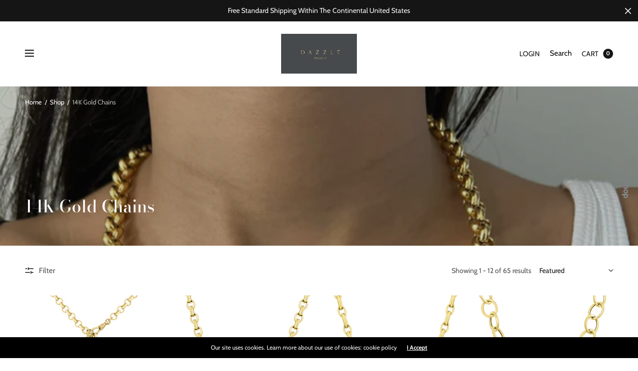

--- FILE ---
content_type: text/html; charset=utf-8
request_url: https://dazzlejewelryandco.com/collections/14k-gold-chains?page=1
body_size: 37281
content:
<!doctype html><html class="no-js" lang="en" dir="ltr">
<head>
	<meta charset="utf-8">
	<meta http-equiv="X-UA-Compatible" content="IE=edge,chrome=1">
	<meta name="viewport" content="width=device-width, initial-scale=1, maximum-scale=5, viewport-fit=cover">
	<link rel="canonical" href="https://dazzlejewelryandco.com/collections/14k-gold-chains">
	<link rel="preconnect" href="https://cdn.shopify.com" crossorigin>
	<link rel="preload" as="style" href="//dazzlejewelryandco.com/cdn/shop/t/34/assets/app.css?v=57722903372852873131705335551">
<link rel="preload" as="script" href="//dazzlejewelryandco.com/cdn/shop/t/34/assets/vendor.min.js?v=33481944222199837711705187218">
<link rel="preload" as="script" href="//dazzlejewelryandco.com/cdn/shop/t/34/assets/header.min.js?v=172338102035729708031705187216">
<link rel="preload" as="script" href="//dazzlejewelryandco.com/cdn/shop/t/34/assets/app.min.js?v=174166053009176618481705335551">


<title>
	14K Gold Chains &ndash; Dazzle Jewelry &amp; Co.
	</title>

	
<link rel="preconnect" href="https://fonts.shopifycdn.com" crossorigin>

<meta property="og:site_name" content="Dazzle Jewelry &amp; Co.">
<meta property="og:url" content="https://dazzlejewelryandco.com/collections/14k-gold-chains">
<meta property="og:title" content="14K Gold Chains">
<meta property="og:type" content="product.group">
<meta property="og:description" content="With over 20 years of fine jewelry experience, we wanted to bring a cohesive collection to market with both fine and faux jewelry accessible to everyone focusing on quality. Our pieces are handcrafted using the finest Italian gold, and ethically sourced stones. We only produce our pieces in the heart of NYC."><meta property="og:image" content="http://dazzlejewelryandco.com/cdn/shop/collections/image_4f428ff5-0591-4dbf-81e5-2ecfc6395684.jpg?v=1699922182">
  <meta property="og:image:secure_url" content="https://dazzlejewelryandco.com/cdn/shop/collections/image_4f428ff5-0591-4dbf-81e5-2ecfc6395684.jpg?v=1699922182">
  <meta property="og:image:width" content="1170">
  <meta property="og:image:height" content="1376"><meta name="twitter:card" content="summary_large_image">
<meta name="twitter:title" content="14K Gold Chains">
<meta name="twitter:description" content="With over 20 years of fine jewelry experience, we wanted to bring a cohesive collection to market with both fine and faux jewelry accessible to everyone focusing on quality. Our pieces are handcrafted using the finest Italian gold, and ethically sourced stones. We only produce our pieces in the heart of NYC.">


	<link href="//dazzlejewelryandco.com/cdn/shop/t/34/assets/app.css?v=57722903372852873131705335551" rel="stylesheet" type="text/css" media="all" />
	
	<style data-shopify>
	:root {
		--font-body-scale: 1.0;
		--font-heading-scale: 1.0;
		--font-button-scale: 1.0;
	}

	@font-face {
  font-family: Cabin;
  font-weight: 400;
  font-style: normal;
  font-display: swap;
  src: url("//dazzlejewelryandco.com/cdn/fonts/cabin/cabin_n4.cefc6494a78f87584a6f312fea532919154f66fe.woff2") format("woff2"),
       url("//dazzlejewelryandco.com/cdn/fonts/cabin/cabin_n4.8c16611b00f59d27f4b27ce4328dfe514ce77517.woff") format("woff");
}

	
		@font-face {
  font-family: "Bodoni Moda";
  font-weight: 500;
  font-style: normal;
  font-display: swap;
  src: url("//dazzlejewelryandco.com/cdn/fonts/bodoni_moda/bodonimoda_n5.36d0da1db617c453fb46e8089790ab6dc72c2356.woff2") format("woff2"),
       url("//dazzlejewelryandco.com/cdn/fonts/bodoni_moda/bodonimoda_n5.40f612bab009769f87511096f185d9228ad3baa3.woff") format("woff");
}

@font-face {
  font-family: Cabin;
  font-weight: 700;
  font-style: normal;
  font-display: swap;
  src: url("//dazzlejewelryandco.com/cdn/fonts/cabin/cabin_n7.255204a342bfdbc9ae2017bd4e6a90f8dbb2f561.woff2") format("woff2"),
       url("//dazzlejewelryandco.com/cdn/fonts/cabin/cabin_n7.e2afa22a0d0f4b64da3569c990897429d40ff5c0.woff") format("woff");
}

@font-face {
  font-family: Cabin;
  font-weight: 400;
  font-style: italic;
  font-display: swap;
  src: url("//dazzlejewelryandco.com/cdn/fonts/cabin/cabin_i4.d89c1b32b09ecbc46c12781fcf7b2085f17c0be9.woff2") format("woff2"),
       url("//dazzlejewelryandco.com/cdn/fonts/cabin/cabin_i4.0a521b11d0b69adfc41e22a263eec7c02aecfe99.woff") format("woff");
}

@font-face {
  font-family: Cabin;
  font-weight: 700;
  font-style: italic;
  font-display: swap;
  src: url("//dazzlejewelryandco.com/cdn/fonts/cabin/cabin_i7.ef2404c08a493e7ccbc92d8c39adf683f40e1fb5.woff2") format("woff2"),
       url("//dazzlejewelryandco.com/cdn/fonts/cabin/cabin_i7.480421791818000fc8a5d4134822321b5d7964f8.woff") format("woff");
}

h1,h2,h3,h4,h5,h6,
	.h1,.h2,.h3,.h4,.h5,.h6,
	.h1-large, .h1-xlarge,
	.cart-product-link {
		font-style: normal;
		font-weight: 500;
		font-family: "Bodoni Moda", serif;
	}
	body,
	p {
		font-style: normal;
		font-weight: 400;
		font-family: Cabin, sans-serif;
	}
	
	:root {
		--color-heading: #151515;
	}
	:root {
		--color-text: #151515;
		--color-text-rgb: 21, 21, 21;
	}
	:root {
		--color-price: #444;
	}
	:root {
		--color-border:  #eaeaea;
	}
	:root {
		--bg-body: #ffffff;
		--bg-body--darken: #f2f2f2;
		--bg-body-rgb: 255, 255, 255;
	}
	:root {
		--color-link: #151515;
	}
	:root {
		--color-link-hover: #666666;
	}
	:root {
		--color-stars: #151515;
	}
	.badge {
		color: #ffffff;
	}
	.badge.onsale {
		background-color: #647694;
	}
	.badge.out-of-stock {
		background-color: #8e8e8e;
	}
	.form-notification.error {
		background-color: #f34040;
	}
	.form-notification.error,
	.form-notification.error a {
		color: #ffffff;
	}
	.form-notification.success {
		background-color: #02b249;
	}
	.form-notification.success,
	.form-notification.success a {
		color: #151515;
	}
	.header:not(.fixed),
	.header.hover,
	.header:hover {
		background-color: #ffffff;
	}
	.header #cart-drawer-toggle .float_count {
		color: #ffffff;
	}
	.thb-full-menu .sub-menu,
	.mega-menu-promotion h6 {
		background-color: #ffffff;
	}
	.header.light-title:hover a,
	.header.light-title.hover a,
	.header:not(.light-title) a {
		color: #151515;
	}
	.header #cart-drawer-toggle .float_count {
		background: #151515;
	}
	.thb-full-menu>li a:before {
		border-color: #151515;
	}
	.header.light-title:hover a:hover,
	.header.light-title.hover a:hover,
	.header:not(.light-title) a:hover {
		color: #666666;
	}
	.header #cart-drawer-toggle svg {
		stroke: #151515;
	}
	.header #quick_profile svg,
	.header .search-modal__button svg {
		fill: #151515;
	}
	.mobile-toggle span {
		background: #151515;
	}
	.side-panel header {
		background-color: #f4f4f4;
	}
	.side-panel header h6 {
		color: #151515;
	}
	.side-panel header svg {
		fill: #151515;
	}
	:root {
		--bg-drawer: rgba(192, 192, 192, 0.6);
	}
	@media only screen and (max-width: 767px) {
		.section-margin,
		.spr-container {
			margin: 40px 0;
		}
		.thb-product-detail.product {
			margin-bottom: 40px;
		}
		.section-spacing {
			padding: 40px 0;
		}
	}
	@media only screen and (min-width: 768px) {
		.section-margin,
		.spr-container {
			margin: 80px 0;
		}
		.thb-product-detail:not(.section-no-bottom-margin) {
			margin-bottom: 80px !important;
		}
		.section-spacing {
			padding: 80px 0;
		}
	}
	:root {
		--button-border-radius: 0px;
	}
	.products .product h3 {
		font-size: 16px;
	}
	.thb-full-menu,
	.header .account-holder a {
		font-size: 14px;
	}
	.badge {
		border-radius: 0px;
	}
	:root {
		--button-solid-bg: #151515;
		--button-solid-bg-hover: #2f2f2f
	}
	:root {
		--button-solid-text: #dbbed4;
	}
	:root {
		--outline-button-color: #151515;
	}.thb-product-detail .product-information .stock.out-of-stock {
		border-color: #db4141;
		color: #db4141;
	}:root {
		--cart-remove: #db4141
	}</style>


	<script src="//dazzlejewelryandco.com/cdn/shop/t/34/assets/vendor.min.js?v=33481944222199837711705187218" type="text/javascript"></script>
	<script>
		window.theme = window.theme || {};
		theme = {
			variantStrings: {
				addToCart: `Add to cart`,
        soldOut: `Sold out`,
        unavailable: `Unavailable`,
			},
			strings: {
				requiresTerms: `You must agree with the terms and conditions of sales to check out`,
				addToCart: `Add to cart`,
				addingToCart: `Adding to cart`,
			},
			settings: {
				money_with_currency_format:"${{amount}}",
				cart_drawer:true},
			routes: {
				root_url: '/',
				cart_add_url: '/cart/add',
				search_url: '/search',
				cart_change_url: '/cart/change',
				cart_update_url: '/cart/update',
				predictive_search_url: '/search/suggest',
			}
		};
	</script>
	<script>window.performance && window.performance.mark && window.performance.mark('shopify.content_for_header.start');</script><meta name="google-site-verification" content="XLvYskkARzYOhDIz10Q_MEnRp6MMT7CRafBqLRKdZwU">
<meta name="google-site-verification" content="d1xM7_W0vJ-jt2KfKPhV_54gvnpfLTxmnwSO82jEBNI">
<meta name="facebook-domain-verification" content="k2xy5g0xnw1v6jei35ybx7f5unveet">
<meta name="facebook-domain-verification" content="wq2ujylj7u0r9i5oxl0xzrvsvbeytp">
<meta id="shopify-digital-wallet" name="shopify-digital-wallet" content="/11065720895/digital_wallets/dialog">
<meta name="shopify-checkout-api-token" content="701b42798bbf3183b070236a6030c6f6">
<meta id="in-context-paypal-metadata" data-shop-id="11065720895" data-venmo-supported="false" data-environment="production" data-locale="en_US" data-paypal-v4="true" data-currency="USD">
<link rel="alternate" type="application/atom+xml" title="Feed" href="/collections/14k-gold-chains.atom" />
<link rel="next" href="/collections/14k-gold-chains?page=2">
<link rel="alternate" type="application/json+oembed" href="https://dazzlejewelryandco.com/collections/14k-gold-chains.oembed">
<script async="async" src="/checkouts/internal/preloads.js?locale=en-US"></script>
<link rel="preconnect" href="https://shop.app" crossorigin="anonymous">
<script async="async" src="https://shop.app/checkouts/internal/preloads.js?locale=en-US&shop_id=11065720895" crossorigin="anonymous"></script>
<script id="apple-pay-shop-capabilities" type="application/json">{"shopId":11065720895,"countryCode":"US","currencyCode":"USD","merchantCapabilities":["supports3DS"],"merchantId":"gid:\/\/shopify\/Shop\/11065720895","merchantName":"Dazzle Jewelry \u0026 Co.","requiredBillingContactFields":["postalAddress","email","phone"],"requiredShippingContactFields":["postalAddress","email","phone"],"shippingType":"shipping","supportedNetworks":["visa","masterCard","amex","discover","elo","jcb"],"total":{"type":"pending","label":"Dazzle Jewelry \u0026 Co.","amount":"1.00"},"shopifyPaymentsEnabled":true,"supportsSubscriptions":true}</script>
<script id="shopify-features" type="application/json">{"accessToken":"701b42798bbf3183b070236a6030c6f6","betas":["rich-media-storefront-analytics"],"domain":"dazzlejewelryandco.com","predictiveSearch":true,"shopId":11065720895,"locale":"en"}</script>
<script>var Shopify = Shopify || {};
Shopify.shop = "exit2004.myshopify.com";
Shopify.locale = "en";
Shopify.currency = {"active":"USD","rate":"1.0"};
Shopify.country = "US";
Shopify.theme = {"name":"Updated copy of North || OPT","id":139339792640,"schema_name":"North","schema_version":"2.3.1","theme_store_id":1460,"role":"main"};
Shopify.theme.handle = "null";
Shopify.theme.style = {"id":null,"handle":null};
Shopify.cdnHost = "dazzlejewelryandco.com/cdn";
Shopify.routes = Shopify.routes || {};
Shopify.routes.root = "/";</script>
<script type="module">!function(o){(o.Shopify=o.Shopify||{}).modules=!0}(window);</script>
<script>!function(o){function n(){var o=[];function n(){o.push(Array.prototype.slice.apply(arguments))}return n.q=o,n}var t=o.Shopify=o.Shopify||{};t.loadFeatures=n(),t.autoloadFeatures=n()}(window);</script>
<script>
  window.ShopifyPay = window.ShopifyPay || {};
  window.ShopifyPay.apiHost = "shop.app\/pay";
  window.ShopifyPay.redirectState = null;
</script>
<script id="shop-js-analytics" type="application/json">{"pageType":"collection"}</script>
<script defer="defer" async type="module" src="//dazzlejewelryandco.com/cdn/shopifycloud/shop-js/modules/v2/client.init-shop-cart-sync_C5BV16lS.en.esm.js"></script>
<script defer="defer" async type="module" src="//dazzlejewelryandco.com/cdn/shopifycloud/shop-js/modules/v2/chunk.common_CygWptCX.esm.js"></script>
<script type="module">
  await import("//dazzlejewelryandco.com/cdn/shopifycloud/shop-js/modules/v2/client.init-shop-cart-sync_C5BV16lS.en.esm.js");
await import("//dazzlejewelryandco.com/cdn/shopifycloud/shop-js/modules/v2/chunk.common_CygWptCX.esm.js");

  window.Shopify.SignInWithShop?.initShopCartSync?.({"fedCMEnabled":true,"windoidEnabled":true});

</script>
<script>
  window.Shopify = window.Shopify || {};
  if (!window.Shopify.featureAssets) window.Shopify.featureAssets = {};
  window.Shopify.featureAssets['shop-js'] = {"shop-cart-sync":["modules/v2/client.shop-cart-sync_ZFArdW7E.en.esm.js","modules/v2/chunk.common_CygWptCX.esm.js"],"init-fed-cm":["modules/v2/client.init-fed-cm_CmiC4vf6.en.esm.js","modules/v2/chunk.common_CygWptCX.esm.js"],"shop-button":["modules/v2/client.shop-button_tlx5R9nI.en.esm.js","modules/v2/chunk.common_CygWptCX.esm.js"],"shop-cash-offers":["modules/v2/client.shop-cash-offers_DOA2yAJr.en.esm.js","modules/v2/chunk.common_CygWptCX.esm.js","modules/v2/chunk.modal_D71HUcav.esm.js"],"init-windoid":["modules/v2/client.init-windoid_sURxWdc1.en.esm.js","modules/v2/chunk.common_CygWptCX.esm.js"],"shop-toast-manager":["modules/v2/client.shop-toast-manager_ClPi3nE9.en.esm.js","modules/v2/chunk.common_CygWptCX.esm.js"],"init-shop-email-lookup-coordinator":["modules/v2/client.init-shop-email-lookup-coordinator_B8hsDcYM.en.esm.js","modules/v2/chunk.common_CygWptCX.esm.js"],"init-shop-cart-sync":["modules/v2/client.init-shop-cart-sync_C5BV16lS.en.esm.js","modules/v2/chunk.common_CygWptCX.esm.js"],"avatar":["modules/v2/client.avatar_BTnouDA3.en.esm.js"],"pay-button":["modules/v2/client.pay-button_FdsNuTd3.en.esm.js","modules/v2/chunk.common_CygWptCX.esm.js"],"init-customer-accounts":["modules/v2/client.init-customer-accounts_DxDtT_ad.en.esm.js","modules/v2/client.shop-login-button_C5VAVYt1.en.esm.js","modules/v2/chunk.common_CygWptCX.esm.js","modules/v2/chunk.modal_D71HUcav.esm.js"],"init-shop-for-new-customer-accounts":["modules/v2/client.init-shop-for-new-customer-accounts_ChsxoAhi.en.esm.js","modules/v2/client.shop-login-button_C5VAVYt1.en.esm.js","modules/v2/chunk.common_CygWptCX.esm.js","modules/v2/chunk.modal_D71HUcav.esm.js"],"shop-login-button":["modules/v2/client.shop-login-button_C5VAVYt1.en.esm.js","modules/v2/chunk.common_CygWptCX.esm.js","modules/v2/chunk.modal_D71HUcav.esm.js"],"init-customer-accounts-sign-up":["modules/v2/client.init-customer-accounts-sign-up_CPSyQ0Tj.en.esm.js","modules/v2/client.shop-login-button_C5VAVYt1.en.esm.js","modules/v2/chunk.common_CygWptCX.esm.js","modules/v2/chunk.modal_D71HUcav.esm.js"],"shop-follow-button":["modules/v2/client.shop-follow-button_Cva4Ekp9.en.esm.js","modules/v2/chunk.common_CygWptCX.esm.js","modules/v2/chunk.modal_D71HUcav.esm.js"],"checkout-modal":["modules/v2/client.checkout-modal_BPM8l0SH.en.esm.js","modules/v2/chunk.common_CygWptCX.esm.js","modules/v2/chunk.modal_D71HUcav.esm.js"],"lead-capture":["modules/v2/client.lead-capture_Bi8yE_yS.en.esm.js","modules/v2/chunk.common_CygWptCX.esm.js","modules/v2/chunk.modal_D71HUcav.esm.js"],"shop-login":["modules/v2/client.shop-login_D6lNrXab.en.esm.js","modules/v2/chunk.common_CygWptCX.esm.js","modules/v2/chunk.modal_D71HUcav.esm.js"],"payment-terms":["modules/v2/client.payment-terms_CZxnsJam.en.esm.js","modules/v2/chunk.common_CygWptCX.esm.js","modules/v2/chunk.modal_D71HUcav.esm.js"]};
</script>
<script>(function() {
  var isLoaded = false;
  function asyncLoad() {
    if (isLoaded) return;
    isLoaded = true;
    var urls = ["\/\/code.tidio.co\/dchmvzux991rqqynby9jsvdkvwh3l3oe.js?shop=exit2004.myshopify.com","https:\/\/cdn.nfcube.com\/instafeed-5d7031269e02a5578daa18a023f8e241.js?shop=exit2004.myshopify.com"];
    for (var i = 0; i < urls.length; i++) {
      var s = document.createElement('script');
      s.type = 'text/javascript';
      s.async = true;
      s.src = urls[i];
      var x = document.getElementsByTagName('script')[0];
      x.parentNode.insertBefore(s, x);
    }
  };
  if(window.attachEvent) {
    window.attachEvent('onload', asyncLoad);
  } else {
    window.addEventListener('load', asyncLoad, false);
  }
})();</script>
<script id="__st">var __st={"a":11065720895,"offset":-18000,"reqid":"0450db62-70ed-4b47-8d99-51b6577cbcf4-1768789865","pageurl":"dazzlejewelryandco.com\/collections\/14k-gold-chains?page=1","u":"abd1ab5cfc3c","p":"collection","rtyp":"collection","rid":162955755583};</script>
<script>window.ShopifyPaypalV4VisibilityTracking = true;</script>
<script id="captcha-bootstrap">!function(){'use strict';const t='contact',e='account',n='new_comment',o=[[t,t],['blogs',n],['comments',n],[t,'customer']],c=[[e,'customer_login'],[e,'guest_login'],[e,'recover_customer_password'],[e,'create_customer']],r=t=>t.map((([t,e])=>`form[action*='/${t}']:not([data-nocaptcha='true']) input[name='form_type'][value='${e}']`)).join(','),a=t=>()=>t?[...document.querySelectorAll(t)].map((t=>t.form)):[];function s(){const t=[...o],e=r(t);return a(e)}const i='password',u='form_key',d=['recaptcha-v3-token','g-recaptcha-response','h-captcha-response',i],f=()=>{try{return window.sessionStorage}catch{return}},m='__shopify_v',_=t=>t.elements[u];function p(t,e,n=!1){try{const o=window.sessionStorage,c=JSON.parse(o.getItem(e)),{data:r}=function(t){const{data:e,action:n}=t;return t[m]||n?{data:e,action:n}:{data:t,action:n}}(c);for(const[e,n]of Object.entries(r))t.elements[e]&&(t.elements[e].value=n);n&&o.removeItem(e)}catch(o){console.error('form repopulation failed',{error:o})}}const l='form_type',E='cptcha';function T(t){t.dataset[E]=!0}const w=window,h=w.document,L='Shopify',v='ce_forms',y='captcha';let A=!1;((t,e)=>{const n=(g='f06e6c50-85a8-45c8-87d0-21a2b65856fe',I='https://cdn.shopify.com/shopifycloud/storefront-forms-hcaptcha/ce_storefront_forms_captcha_hcaptcha.v1.5.2.iife.js',D={infoText:'Protected by hCaptcha',privacyText:'Privacy',termsText:'Terms'},(t,e,n)=>{const o=w[L][v],c=o.bindForm;if(c)return c(t,g,e,D).then(n);var r;o.q.push([[t,g,e,D],n]),r=I,A||(h.body.append(Object.assign(h.createElement('script'),{id:'captcha-provider',async:!0,src:r})),A=!0)});var g,I,D;w[L]=w[L]||{},w[L][v]=w[L][v]||{},w[L][v].q=[],w[L][y]=w[L][y]||{},w[L][y].protect=function(t,e){n(t,void 0,e),T(t)},Object.freeze(w[L][y]),function(t,e,n,w,h,L){const[v,y,A,g]=function(t,e,n){const i=e?o:[],u=t?c:[],d=[...i,...u],f=r(d),m=r(i),_=r(d.filter((([t,e])=>n.includes(e))));return[a(f),a(m),a(_),s()]}(w,h,L),I=t=>{const e=t.target;return e instanceof HTMLFormElement?e:e&&e.form},D=t=>v().includes(t);t.addEventListener('submit',(t=>{const e=I(t);if(!e)return;const n=D(e)&&!e.dataset.hcaptchaBound&&!e.dataset.recaptchaBound,o=_(e),c=g().includes(e)&&(!o||!o.value);(n||c)&&t.preventDefault(),c&&!n&&(function(t){try{if(!f())return;!function(t){const e=f();if(!e)return;const n=_(t);if(!n)return;const o=n.value;o&&e.removeItem(o)}(t);const e=Array.from(Array(32),(()=>Math.random().toString(36)[2])).join('');!function(t,e){_(t)||t.append(Object.assign(document.createElement('input'),{type:'hidden',name:u})),t.elements[u].value=e}(t,e),function(t,e){const n=f();if(!n)return;const o=[...t.querySelectorAll(`input[type='${i}']`)].map((({name:t})=>t)),c=[...d,...o],r={};for(const[a,s]of new FormData(t).entries())c.includes(a)||(r[a]=s);n.setItem(e,JSON.stringify({[m]:1,action:t.action,data:r}))}(t,e)}catch(e){console.error('failed to persist form',e)}}(e),e.submit())}));const S=(t,e)=>{t&&!t.dataset[E]&&(n(t,e.some((e=>e===t))),T(t))};for(const o of['focusin','change'])t.addEventListener(o,(t=>{const e=I(t);D(e)&&S(e,y())}));const B=e.get('form_key'),M=e.get(l),P=B&&M;t.addEventListener('DOMContentLoaded',(()=>{const t=y();if(P)for(const e of t)e.elements[l].value===M&&p(e,B);[...new Set([...A(),...v().filter((t=>'true'===t.dataset.shopifyCaptcha))])].forEach((e=>S(e,t)))}))}(h,new URLSearchParams(w.location.search),n,t,e,['guest_login'])})(!0,!0)}();</script>
<script integrity="sha256-4kQ18oKyAcykRKYeNunJcIwy7WH5gtpwJnB7kiuLZ1E=" data-source-attribution="shopify.loadfeatures" defer="defer" src="//dazzlejewelryandco.com/cdn/shopifycloud/storefront/assets/storefront/load_feature-a0a9edcb.js" crossorigin="anonymous"></script>
<script crossorigin="anonymous" defer="defer" src="//dazzlejewelryandco.com/cdn/shopifycloud/storefront/assets/shopify_pay/storefront-65b4c6d7.js?v=20250812"></script>
<script data-source-attribution="shopify.dynamic_checkout.dynamic.init">var Shopify=Shopify||{};Shopify.PaymentButton=Shopify.PaymentButton||{isStorefrontPortableWallets:!0,init:function(){window.Shopify.PaymentButton.init=function(){};var t=document.createElement("script");t.src="https://dazzlejewelryandco.com/cdn/shopifycloud/portable-wallets/latest/portable-wallets.en.js",t.type="module",document.head.appendChild(t)}};
</script>
<script data-source-attribution="shopify.dynamic_checkout.buyer_consent">
  function portableWalletsHideBuyerConsent(e){var t=document.getElementById("shopify-buyer-consent"),n=document.getElementById("shopify-subscription-policy-button");t&&n&&(t.classList.add("hidden"),t.setAttribute("aria-hidden","true"),n.removeEventListener("click",e))}function portableWalletsShowBuyerConsent(e){var t=document.getElementById("shopify-buyer-consent"),n=document.getElementById("shopify-subscription-policy-button");t&&n&&(t.classList.remove("hidden"),t.removeAttribute("aria-hidden"),n.addEventListener("click",e))}window.Shopify?.PaymentButton&&(window.Shopify.PaymentButton.hideBuyerConsent=portableWalletsHideBuyerConsent,window.Shopify.PaymentButton.showBuyerConsent=portableWalletsShowBuyerConsent);
</script>
<script data-source-attribution="shopify.dynamic_checkout.cart.bootstrap">document.addEventListener("DOMContentLoaded",(function(){function t(){return document.querySelector("shopify-accelerated-checkout-cart, shopify-accelerated-checkout")}if(t())Shopify.PaymentButton.init();else{new MutationObserver((function(e,n){t()&&(Shopify.PaymentButton.init(),n.disconnect())})).observe(document.body,{childList:!0,subtree:!0})}}));
</script>
<link id="shopify-accelerated-checkout-styles" rel="stylesheet" media="screen" href="https://dazzlejewelryandco.com/cdn/shopifycloud/portable-wallets/latest/accelerated-checkout-backwards-compat.css" crossorigin="anonymous">
<style id="shopify-accelerated-checkout-cart">
        #shopify-buyer-consent {
  margin-top: 1em;
  display: inline-block;
  width: 100%;
}

#shopify-buyer-consent.hidden {
  display: none;
}

#shopify-subscription-policy-button {
  background: none;
  border: none;
  padding: 0;
  text-decoration: underline;
  font-size: inherit;
  cursor: pointer;
}

#shopify-subscription-policy-button::before {
  box-shadow: none;
}

      </style>

<script>window.performance && window.performance.mark && window.performance.mark('shopify.content_for_header.end');</script> <!-- Header hook for plugins -->

	<script>document.documentElement.className = document.documentElement.className.replace('no-js', 'js');</script>
<link href="https://monorail-edge.shopifysvc.com" rel="dns-prefetch">
<script>(function(){if ("sendBeacon" in navigator && "performance" in window) {try {var session_token_from_headers = performance.getEntriesByType('navigation')[0].serverTiming.find(x => x.name == '_s').description;} catch {var session_token_from_headers = undefined;}var session_cookie_matches = document.cookie.match(/_shopify_s=([^;]*)/);var session_token_from_cookie = session_cookie_matches && session_cookie_matches.length === 2 ? session_cookie_matches[1] : "";var session_token = session_token_from_headers || session_token_from_cookie || "";function handle_abandonment_event(e) {var entries = performance.getEntries().filter(function(entry) {return /monorail-edge.shopifysvc.com/.test(entry.name);});if (!window.abandonment_tracked && entries.length === 0) {window.abandonment_tracked = true;var currentMs = Date.now();var navigation_start = performance.timing.navigationStart;var payload = {shop_id: 11065720895,url: window.location.href,navigation_start,duration: currentMs - navigation_start,session_token,page_type: "collection"};window.navigator.sendBeacon("https://monorail-edge.shopifysvc.com/v1/produce", JSON.stringify({schema_id: "online_store_buyer_site_abandonment/1.1",payload: payload,metadata: {event_created_at_ms: currentMs,event_sent_at_ms: currentMs}}));}}window.addEventListener('pagehide', handle_abandonment_event);}}());</script>
<script id="web-pixels-manager-setup">(function e(e,d,r,n,o){if(void 0===o&&(o={}),!Boolean(null===(a=null===(i=window.Shopify)||void 0===i?void 0:i.analytics)||void 0===a?void 0:a.replayQueue)){var i,a;window.Shopify=window.Shopify||{};var t=window.Shopify;t.analytics=t.analytics||{};var s=t.analytics;s.replayQueue=[],s.publish=function(e,d,r){return s.replayQueue.push([e,d,r]),!0};try{self.performance.mark("wpm:start")}catch(e){}var l=function(){var e={modern:/Edge?\/(1{2}[4-9]|1[2-9]\d|[2-9]\d{2}|\d{4,})\.\d+(\.\d+|)|Firefox\/(1{2}[4-9]|1[2-9]\d|[2-9]\d{2}|\d{4,})\.\d+(\.\d+|)|Chrom(ium|e)\/(9{2}|\d{3,})\.\d+(\.\d+|)|(Maci|X1{2}).+ Version\/(15\.\d+|(1[6-9]|[2-9]\d|\d{3,})\.\d+)([,.]\d+|)( \(\w+\)|)( Mobile\/\w+|) Safari\/|Chrome.+OPR\/(9{2}|\d{3,})\.\d+\.\d+|(CPU[ +]OS|iPhone[ +]OS|CPU[ +]iPhone|CPU IPhone OS|CPU iPad OS)[ +]+(15[._]\d+|(1[6-9]|[2-9]\d|\d{3,})[._]\d+)([._]\d+|)|Android:?[ /-](13[3-9]|1[4-9]\d|[2-9]\d{2}|\d{4,})(\.\d+|)(\.\d+|)|Android.+Firefox\/(13[5-9]|1[4-9]\d|[2-9]\d{2}|\d{4,})\.\d+(\.\d+|)|Android.+Chrom(ium|e)\/(13[3-9]|1[4-9]\d|[2-9]\d{2}|\d{4,})\.\d+(\.\d+|)|SamsungBrowser\/([2-9]\d|\d{3,})\.\d+/,legacy:/Edge?\/(1[6-9]|[2-9]\d|\d{3,})\.\d+(\.\d+|)|Firefox\/(5[4-9]|[6-9]\d|\d{3,})\.\d+(\.\d+|)|Chrom(ium|e)\/(5[1-9]|[6-9]\d|\d{3,})\.\d+(\.\d+|)([\d.]+$|.*Safari\/(?![\d.]+ Edge\/[\d.]+$))|(Maci|X1{2}).+ Version\/(10\.\d+|(1[1-9]|[2-9]\d|\d{3,})\.\d+)([,.]\d+|)( \(\w+\)|)( Mobile\/\w+|) Safari\/|Chrome.+OPR\/(3[89]|[4-9]\d|\d{3,})\.\d+\.\d+|(CPU[ +]OS|iPhone[ +]OS|CPU[ +]iPhone|CPU IPhone OS|CPU iPad OS)[ +]+(10[._]\d+|(1[1-9]|[2-9]\d|\d{3,})[._]\d+)([._]\d+|)|Android:?[ /-](13[3-9]|1[4-9]\d|[2-9]\d{2}|\d{4,})(\.\d+|)(\.\d+|)|Mobile Safari.+OPR\/([89]\d|\d{3,})\.\d+\.\d+|Android.+Firefox\/(13[5-9]|1[4-9]\d|[2-9]\d{2}|\d{4,})\.\d+(\.\d+|)|Android.+Chrom(ium|e)\/(13[3-9]|1[4-9]\d|[2-9]\d{2}|\d{4,})\.\d+(\.\d+|)|Android.+(UC? ?Browser|UCWEB|U3)[ /]?(15\.([5-9]|\d{2,})|(1[6-9]|[2-9]\d|\d{3,})\.\d+)\.\d+|SamsungBrowser\/(5\.\d+|([6-9]|\d{2,})\.\d+)|Android.+MQ{2}Browser\/(14(\.(9|\d{2,})|)|(1[5-9]|[2-9]\d|\d{3,})(\.\d+|))(\.\d+|)|K[Aa][Ii]OS\/(3\.\d+|([4-9]|\d{2,})\.\d+)(\.\d+|)/},d=e.modern,r=e.legacy,n=navigator.userAgent;return n.match(d)?"modern":n.match(r)?"legacy":"unknown"}(),u="modern"===l?"modern":"legacy",c=(null!=n?n:{modern:"",legacy:""})[u],f=function(e){return[e.baseUrl,"/wpm","/b",e.hashVersion,"modern"===e.buildTarget?"m":"l",".js"].join("")}({baseUrl:d,hashVersion:r,buildTarget:u}),m=function(e){var d=e.version,r=e.bundleTarget,n=e.surface,o=e.pageUrl,i=e.monorailEndpoint;return{emit:function(e){var a=e.status,t=e.errorMsg,s=(new Date).getTime(),l=JSON.stringify({metadata:{event_sent_at_ms:s},events:[{schema_id:"web_pixels_manager_load/3.1",payload:{version:d,bundle_target:r,page_url:o,status:a,surface:n,error_msg:t},metadata:{event_created_at_ms:s}}]});if(!i)return console&&console.warn&&console.warn("[Web Pixels Manager] No Monorail endpoint provided, skipping logging."),!1;try{return self.navigator.sendBeacon.bind(self.navigator)(i,l)}catch(e){}var u=new XMLHttpRequest;try{return u.open("POST",i,!0),u.setRequestHeader("Content-Type","text/plain"),u.send(l),!0}catch(e){return console&&console.warn&&console.warn("[Web Pixels Manager] Got an unhandled error while logging to Monorail."),!1}}}}({version:r,bundleTarget:l,surface:e.surface,pageUrl:self.location.href,monorailEndpoint:e.monorailEndpoint});try{o.browserTarget=l,function(e){var d=e.src,r=e.async,n=void 0===r||r,o=e.onload,i=e.onerror,a=e.sri,t=e.scriptDataAttributes,s=void 0===t?{}:t,l=document.createElement("script"),u=document.querySelector("head"),c=document.querySelector("body");if(l.async=n,l.src=d,a&&(l.integrity=a,l.crossOrigin="anonymous"),s)for(var f in s)if(Object.prototype.hasOwnProperty.call(s,f))try{l.dataset[f]=s[f]}catch(e){}if(o&&l.addEventListener("load",o),i&&l.addEventListener("error",i),u)u.appendChild(l);else{if(!c)throw new Error("Did not find a head or body element to append the script");c.appendChild(l)}}({src:f,async:!0,onload:function(){if(!function(){var e,d;return Boolean(null===(d=null===(e=window.Shopify)||void 0===e?void 0:e.analytics)||void 0===d?void 0:d.initialized)}()){var d=window.webPixelsManager.init(e)||void 0;if(d){var r=window.Shopify.analytics;r.replayQueue.forEach((function(e){var r=e[0],n=e[1],o=e[2];d.publishCustomEvent(r,n,o)})),r.replayQueue=[],r.publish=d.publishCustomEvent,r.visitor=d.visitor,r.initialized=!0}}},onerror:function(){return m.emit({status:"failed",errorMsg:"".concat(f," has failed to load")})},sri:function(e){var d=/^sha384-[A-Za-z0-9+/=]+$/;return"string"==typeof e&&d.test(e)}(c)?c:"",scriptDataAttributes:o}),m.emit({status:"loading"})}catch(e){m.emit({status:"failed",errorMsg:(null==e?void 0:e.message)||"Unknown error"})}}})({shopId: 11065720895,storefrontBaseUrl: "https://dazzlejewelryandco.com",extensionsBaseUrl: "https://extensions.shopifycdn.com/cdn/shopifycloud/web-pixels-manager",monorailEndpoint: "https://monorail-edge.shopifysvc.com/unstable/produce_batch",surface: "storefront-renderer",enabledBetaFlags: ["2dca8a86"],webPixelsConfigList: [{"id":"458359040","configuration":"{\"config\":\"{\\\"pixel_id\\\":\\\"AW-10809512079\\\",\\\"target_country\\\":\\\"US\\\",\\\"gtag_events\\\":[{\\\"type\\\":\\\"search\\\",\\\"action_label\\\":\\\"AW-10809512079\\\/DuRbCN6-koQDEI-hsKIo\\\"},{\\\"type\\\":\\\"begin_checkout\\\",\\\"action_label\\\":\\\"AW-10809512079\\\/eEmACNu-koQDEI-hsKIo\\\"},{\\\"type\\\":\\\"view_item\\\",\\\"action_label\\\":[\\\"AW-10809512079\\\/cW2aCNW-koQDEI-hsKIo\\\",\\\"MC-1MY93JTWSX\\\"]},{\\\"type\\\":\\\"purchase\\\",\\\"action_label\\\":[\\\"AW-10809512079\\\/-8XXCNK-koQDEI-hsKIo\\\",\\\"MC-1MY93JTWSX\\\"]},{\\\"type\\\":\\\"page_view\\\",\\\"action_label\\\":[\\\"AW-10809512079\\\/2Ku6CM--koQDEI-hsKIo\\\",\\\"MC-1MY93JTWSX\\\"]},{\\\"type\\\":\\\"add_payment_info\\\",\\\"action_label\\\":\\\"AW-10809512079\\\/TIELCNm_koQDEI-hsKIo\\\"},{\\\"type\\\":\\\"add_to_cart\\\",\\\"action_label\\\":\\\"AW-10809512079\\\/w4W4CNi-koQDEI-hsKIo\\\"}],\\\"enable_monitoring_mode\\\":false}\"}","eventPayloadVersion":"v1","runtimeContext":"OPEN","scriptVersion":"b2a88bafab3e21179ed38636efcd8a93","type":"APP","apiClientId":1780363,"privacyPurposes":[],"dataSharingAdjustments":{"protectedCustomerApprovalScopes":["read_customer_address","read_customer_email","read_customer_name","read_customer_personal_data","read_customer_phone"]}},{"id":"400589056","configuration":"{\"pixelCode\":\"CA3PRF3IKDUHRTP95TMG\"}","eventPayloadVersion":"v1","runtimeContext":"STRICT","scriptVersion":"22e92c2ad45662f435e4801458fb78cc","type":"APP","apiClientId":4383523,"privacyPurposes":["ANALYTICS","MARKETING","SALE_OF_DATA"],"dataSharingAdjustments":{"protectedCustomerApprovalScopes":["read_customer_address","read_customer_email","read_customer_name","read_customer_personal_data","read_customer_phone"]}},{"id":"224657664","configuration":"{\"pixel_id\":\"904099477060058\",\"pixel_type\":\"facebook_pixel\",\"metaapp_system_user_token\":\"-\"}","eventPayloadVersion":"v1","runtimeContext":"OPEN","scriptVersion":"ca16bc87fe92b6042fbaa3acc2fbdaa6","type":"APP","apiClientId":2329312,"privacyPurposes":["ANALYTICS","MARKETING","SALE_OF_DATA"],"dataSharingAdjustments":{"protectedCustomerApprovalScopes":["read_customer_address","read_customer_email","read_customer_name","read_customer_personal_data","read_customer_phone"]}},{"id":"65798400","eventPayloadVersion":"v1","runtimeContext":"LAX","scriptVersion":"1","type":"CUSTOM","privacyPurposes":["ANALYTICS"],"name":"Google Analytics tag (migrated)"},{"id":"shopify-app-pixel","configuration":"{}","eventPayloadVersion":"v1","runtimeContext":"STRICT","scriptVersion":"0450","apiClientId":"shopify-pixel","type":"APP","privacyPurposes":["ANALYTICS","MARKETING"]},{"id":"shopify-custom-pixel","eventPayloadVersion":"v1","runtimeContext":"LAX","scriptVersion":"0450","apiClientId":"shopify-pixel","type":"CUSTOM","privacyPurposes":["ANALYTICS","MARKETING"]}],isMerchantRequest: false,initData: {"shop":{"name":"Dazzle Jewelry \u0026 Co.","paymentSettings":{"currencyCode":"USD"},"myshopifyDomain":"exit2004.myshopify.com","countryCode":"US","storefrontUrl":"https:\/\/dazzlejewelryandco.com"},"customer":null,"cart":null,"checkout":null,"productVariants":[],"purchasingCompany":null},},"https://dazzlejewelryandco.com/cdn","fcfee988w5aeb613cpc8e4bc33m6693e112",{"modern":"","legacy":""},{"shopId":"11065720895","storefrontBaseUrl":"https:\/\/dazzlejewelryandco.com","extensionBaseUrl":"https:\/\/extensions.shopifycdn.com\/cdn\/shopifycloud\/web-pixels-manager","surface":"storefront-renderer","enabledBetaFlags":"[\"2dca8a86\"]","isMerchantRequest":"false","hashVersion":"fcfee988w5aeb613cpc8e4bc33m6693e112","publish":"custom","events":"[[\"page_viewed\",{}],[\"collection_viewed\",{\"collection\":{\"id\":\"162955755583\",\"title\":\"14K Gold Chains\",\"productVariants\":[{\"price\":{\"amount\":3750.0,\"currencyCode\":\"USD\"},\"product\":{\"title\":\"14K 5MM Rolo Toggle Chain\",\"vendor\":\"Dazzle Jewelry \u0026 Co.\",\"id\":\"8855048159488\",\"untranslatedTitle\":\"14K 5MM Rolo Toggle Chain\",\"url\":\"\/products\/14k-5mm-rolo-toggle-chain\",\"type\":\"\"},\"id\":\"45923263807744\",\"image\":{\"src\":\"\/\/dazzlejewelryandco.com\/cdn\/shop\/files\/D54819D8-8D1E-421B-8285-FFA4F2943C4C.jpg?v=1726013302\"},\"sku\":\"\",\"title\":\"Default Title\",\"untranslatedTitle\":\"Default Title\"},{\"price\":{\"amount\":3250.0,\"currencyCode\":\"USD\"},\"product\":{\"title\":\"14K Oval Rolo Necklace\",\"vendor\":\"Dazzle Jewelry \u0026 Co.\",\"id\":\"8841938895104\",\"untranslatedTitle\":\"14K Oval Rolo Necklace\",\"url\":\"\/products\/14k-oval-rolo-necklace\",\"type\":\"\"},\"id\":\"45887188271360\",\"image\":{\"src\":\"\/\/dazzlejewelryandco.com\/cdn\/shop\/files\/A22B7A86-CF63-4C05-BE52-34ED5171E65A.jpg?v=1725492597\"},\"sku\":\"\",\"title\":\"Default Title\",\"untranslatedTitle\":\"Default Title\"},{\"price\":{\"amount\":2950.0,\"currencyCode\":\"USD\"},\"product\":{\"title\":\"14K Marquise Link Multi-Way Chain\",\"vendor\":\"Dazzle Jewelry \u0026 Co.\",\"id\":\"8841928212736\",\"untranslatedTitle\":\"14K Marquise Link Multi-Way Chain\",\"url\":\"\/products\/14k-marquise-link-chain\",\"type\":\"\"},\"id\":\"45887155241216\",\"image\":{\"src\":\"\/\/dazzlejewelryandco.com\/cdn\/shop\/files\/CF229EA5-BF04-4F6F-9A3F-D2E72D03E880.jpg?v=1725492658\"},\"sku\":\"\",\"title\":\"Default Title\",\"untranslatedTitle\":\"Default Title\"},{\"price\":{\"amount\":1950.0,\"currencyCode\":\"USD\"},\"product\":{\"title\":\"14K Oval Link Chain\",\"vendor\":\"Dazzle Jewelry \u0026 Co.\",\"id\":\"8841920545024\",\"untranslatedTitle\":\"14K Oval Link Chain\",\"url\":\"\/products\/14k-oval-link-chain\",\"type\":\"\"},\"id\":\"45887132795136\",\"image\":{\"src\":\"\/\/dazzlejewelryandco.com\/cdn\/shop\/files\/9281CFE9-FC78-4CEB-84A1-86A2410E15B5.jpg?v=1725492725\"},\"sku\":\"\",\"title\":\"Default Title\",\"untranslatedTitle\":\"Default Title\"},{\"price\":{\"amount\":1950.0,\"currencyCode\":\"USD\"},\"product\":{\"title\":\"14K Open Link Belcher Charm Enhancer Chain\",\"vendor\":\"Dazzle Jewelry \u0026 Co.\",\"id\":\"8831896977664\",\"untranslatedTitle\":\"14K Open Link Belcher Charm Enhancer Chain\",\"url\":\"\/products\/14k-open-link-belcher-charm-enhancer-chain\",\"type\":\"\"},\"id\":\"45851248066816\",\"image\":{\"src\":\"\/\/dazzlejewelryandco.com\/cdn\/shop\/files\/13E9E1C4-622C-4578-A2B3-CB164451DF53.jpg?v=1724182985\"},\"sku\":\"\",\"title\":\"Default Title\",\"untranslatedTitle\":\"Default Title\"},{\"price\":{\"amount\":2150.0,\"currencyCode\":\"USD\"},\"product\":{\"title\":\"14K Belcher Chain\",\"vendor\":\"Dazzle Jewelry \u0026 Co.\",\"id\":\"8831885705472\",\"untranslatedTitle\":\"14K Belcher Chain\",\"url\":\"\/products\/14k-belcher-chain\",\"type\":\"\"},\"id\":\"45851242660096\",\"image\":{\"src\":\"\/\/dazzlejewelryandco.com\/cdn\/shop\/files\/71F87BEB-29D4-45DE-B301-30A1F374BF06.jpg?v=1724183034\"},\"sku\":\"\",\"title\":\"With Center Charm Enhancer\",\"untranslatedTitle\":\"With Center Charm Enhancer\"},{\"price\":{\"amount\":4650.0,\"currencyCode\":\"USD\"},\"product\":{\"title\":\"14K Solid 4MM Ball Chain\",\"vendor\":\"Dazzle Jewelry \u0026 Co.\",\"id\":\"8828616868096\",\"untranslatedTitle\":\"14K Solid 4MM Ball Chain\",\"url\":\"\/products\/14k-solid-4mm-ball-chain\",\"type\":\"\"},\"id\":\"45813479506176\",\"image\":{\"src\":\"\/\/dazzlejewelryandco.com\/cdn\/shop\/files\/E8ABD1C1-C217-496E-9D5A-A07460453F98.jpg?v=1723749023\"},\"sku\":\"\",\"title\":\"Default Title\",\"untranslatedTitle\":\"Default Title\"},{\"price\":{\"amount\":3950.0,\"currencyCode\":\"USD\"},\"product\":{\"title\":\"14K Double Drop Charm Lariat Necklace\",\"vendor\":\"Dazzle Jewelry \u0026 Co.\",\"id\":\"8828552642816\",\"untranslatedTitle\":\"14K Double Drop Charm Lariat Necklace\",\"url\":\"\/products\/14k-double-drop-charm-lariat-necklace\",\"type\":\"\"},\"id\":\"45813211922688\",\"image\":{\"src\":\"\/\/dazzlejewelryandco.com\/cdn\/shop\/files\/83D053A4-1D29-4F90-9863-EB11983184F4.jpg?v=1723739705\"},\"sku\":\"\",\"title\":\"Default Title\",\"untranslatedTitle\":\"Default Title\"},{\"price\":{\"amount\":2950.0,\"currencyCode\":\"USD\"},\"product\":{\"title\":\"14K Rolo Charm Enhancer Necklace\",\"vendor\":\"Dazzle Jewelry \u0026 Co.\",\"id\":\"8828548940032\",\"untranslatedTitle\":\"14K Rolo Charm Enhancer Necklace\",\"url\":\"\/products\/14k-rolo-charm-enhancer-necklace\",\"type\":\"\"},\"id\":\"45813199995136\",\"image\":{\"src\":\"\/\/dazzlejewelryandco.com\/cdn\/shop\/files\/1CBB3BCB-358E-4261-82EE-5203759646D8.jpg?v=1723739168\"},\"sku\":\"\",\"title\":\"Default Title\",\"untranslatedTitle\":\"Default Title\"},{\"price\":{\"amount\":3250.0,\"currencyCode\":\"USD\"},\"product\":{\"title\":\"14K Split 2 Way Lariat Necklace\",\"vendor\":\"Dazzle Jewelry \u0026 Co.\",\"id\":\"8765935091968\",\"untranslatedTitle\":\"14K Split 2 Way Lariat Necklace\",\"url\":\"\/products\/14k-split-2-way-lariat-necklace\",\"type\":\"\"},\"id\":\"45643711578368\",\"image\":{\"src\":\"\/\/dazzlejewelryandco.com\/cdn\/shop\/files\/AB3B7B37-2402-47D4-9BCD-226B996286C5.jpg?v=1718897638\"},\"sku\":\"\",\"title\":\"Default Title\",\"untranslatedTitle\":\"Default Title\"},{\"price\":{\"amount\":1995.0,\"currencyCode\":\"USD\"},\"product\":{\"title\":\"14K Diamond Charm Necklace\",\"vendor\":\"Dazzle Jewelry \u0026 Co.\",\"id\":\"8647570292992\",\"untranslatedTitle\":\"14K Diamond Charm Necklace\",\"url\":\"\/products\/14k-diamond-charm-necklace\",\"type\":\"\"},\"id\":\"45107664978176\",\"image\":{\"src\":\"\/\/dazzlejewelryandco.com\/cdn\/shop\/files\/1A3E1F40-D4DB-42E8-85C6-D7D2C0DA1EEF.jpg?v=1715028880\"},\"sku\":\"\",\"title\":\"Default Title\",\"untranslatedTitle\":\"Default Title\"},{\"price\":{\"amount\":1695.0,\"currencyCode\":\"USD\"},\"product\":{\"title\":\"14K Charm Enhancer Paperclip Multi Way Necklace\",\"vendor\":\"Dazzle Jewelry \u0026 Co.\",\"id\":\"8640521502976\",\"untranslatedTitle\":\"14K Charm Enhancer Paperclip Multi Way Necklace\",\"url\":\"\/products\/14k-charm-enhancer-lariat\",\"type\":\"\"},\"id\":\"45096299004160\",\"image\":{\"src\":\"\/\/dazzlejewelryandco.com\/cdn\/shop\/files\/F3DE8E44-6333-4B8F-9175-B545C2B4E422.jpg?v=1715015864\"},\"sku\":\"\",\"title\":\"18 Inches\",\"untranslatedTitle\":\"18 Inches\"}]}}]]"});</script><script>
  window.ShopifyAnalytics = window.ShopifyAnalytics || {};
  window.ShopifyAnalytics.meta = window.ShopifyAnalytics.meta || {};
  window.ShopifyAnalytics.meta.currency = 'USD';
  var meta = {"products":[{"id":8855048159488,"gid":"gid:\/\/shopify\/Product\/8855048159488","vendor":"Dazzle Jewelry \u0026 Co.","type":"","handle":"14k-5mm-rolo-toggle-chain","variants":[{"id":45923263807744,"price":375000,"name":"14K 5MM Rolo Toggle Chain","public_title":null,"sku":""}],"remote":false},{"id":8841938895104,"gid":"gid:\/\/shopify\/Product\/8841938895104","vendor":"Dazzle Jewelry \u0026 Co.","type":"","handle":"14k-oval-rolo-necklace","variants":[{"id":45887188271360,"price":325000,"name":"14K Oval Rolo Necklace","public_title":null,"sku":""}],"remote":false},{"id":8841928212736,"gid":"gid:\/\/shopify\/Product\/8841928212736","vendor":"Dazzle Jewelry \u0026 Co.","type":"","handle":"14k-marquise-link-chain","variants":[{"id":45887155241216,"price":295000,"name":"14K Marquise Link Multi-Way Chain","public_title":null,"sku":""}],"remote":false},{"id":8841920545024,"gid":"gid:\/\/shopify\/Product\/8841920545024","vendor":"Dazzle Jewelry \u0026 Co.","type":"","handle":"14k-oval-link-chain","variants":[{"id":45887132795136,"price":195000,"name":"14K Oval Link Chain","public_title":null,"sku":""}],"remote":false},{"id":8831896977664,"gid":"gid:\/\/shopify\/Product\/8831896977664","vendor":"Dazzle Jewelry \u0026 Co.","type":"","handle":"14k-open-link-belcher-charm-enhancer-chain","variants":[{"id":45851248066816,"price":195000,"name":"14K Open Link Belcher Charm Enhancer Chain","public_title":null,"sku":""}],"remote":false},{"id":8831885705472,"gid":"gid:\/\/shopify\/Product\/8831885705472","vendor":"Dazzle Jewelry \u0026 Co.","type":"","handle":"14k-belcher-chain","variants":[{"id":45851242660096,"price":215000,"name":"14K Belcher Chain - With Center Charm Enhancer","public_title":"With Center Charm Enhancer","sku":""},{"id":45851242692864,"price":187500,"name":"14K Belcher Chain - Traditional Chain Without Charm Enhancer","public_title":"Traditional Chain Without Charm Enhancer","sku":""}],"remote":false},{"id":8828616868096,"gid":"gid:\/\/shopify\/Product\/8828616868096","vendor":"Dazzle Jewelry \u0026 Co.","type":"","handle":"14k-solid-4mm-ball-chain","variants":[{"id":45813479506176,"price":465000,"name":"14K Solid 4MM Ball Chain","public_title":null,"sku":""}],"remote":false},{"id":8828552642816,"gid":"gid:\/\/shopify\/Product\/8828552642816","vendor":"Dazzle Jewelry \u0026 Co.","type":"","handle":"14k-double-drop-charm-lariat-necklace","variants":[{"id":45813211922688,"price":395000,"name":"14K Double Drop Charm Lariat Necklace","public_title":null,"sku":""}],"remote":false},{"id":8828548940032,"gid":"gid:\/\/shopify\/Product\/8828548940032","vendor":"Dazzle Jewelry \u0026 Co.","type":"","handle":"14k-rolo-charm-enhancer-necklace","variants":[{"id":45813199995136,"price":295000,"name":"14K Rolo Charm Enhancer Necklace","public_title":null,"sku":""}],"remote":false},{"id":8765935091968,"gid":"gid:\/\/shopify\/Product\/8765935091968","vendor":"Dazzle Jewelry \u0026 Co.","type":"","handle":"14k-split-2-way-lariat-necklace","variants":[{"id":45643711578368,"price":325000,"name":"14K Split 2 Way Lariat Necklace","public_title":null,"sku":""}],"remote":false},{"id":8647570292992,"gid":"gid:\/\/shopify\/Product\/8647570292992","vendor":"Dazzle Jewelry \u0026 Co.","type":"","handle":"14k-diamond-charm-necklace","variants":[{"id":45107664978176,"price":199500,"name":"14K Diamond Charm Necklace","public_title":null,"sku":""}],"remote":false},{"id":8640521502976,"gid":"gid:\/\/shopify\/Product\/8640521502976","vendor":"Dazzle Jewelry \u0026 Co.","type":"","handle":"14k-charm-enhancer-lariat","variants":[{"id":45096299004160,"price":169500,"name":"14K Charm Enhancer Paperclip Multi Way Necklace - 18 Inches","public_title":"18 Inches","sku":""},{"id":45096299036928,"price":175000,"name":"14K Charm Enhancer Paperclip Multi Way Necklace - 19 Inches","public_title":"19 Inches","sku":""},{"id":45096299069696,"price":186500,"name":"14K Charm Enhancer Paperclip Multi Way Necklace - 20 Inches","public_title":"20 Inches","sku":""},{"id":45096299102464,"price":199500,"name":"14K Charm Enhancer Paperclip Multi Way Necklace - 22 Inches","public_title":"22 Inches","sku":""}],"remote":false}],"page":{"pageType":"collection","resourceType":"collection","resourceId":162955755583,"requestId":"0450db62-70ed-4b47-8d99-51b6577cbcf4-1768789865"}};
  for (var attr in meta) {
    window.ShopifyAnalytics.meta[attr] = meta[attr];
  }
</script>
<script class="analytics">
  (function () {
    var customDocumentWrite = function(content) {
      var jquery = null;

      if (window.jQuery) {
        jquery = window.jQuery;
      } else if (window.Checkout && window.Checkout.$) {
        jquery = window.Checkout.$;
      }

      if (jquery) {
        jquery('body').append(content);
      }
    };

    var hasLoggedConversion = function(token) {
      if (token) {
        return document.cookie.indexOf('loggedConversion=' + token) !== -1;
      }
      return false;
    }

    var setCookieIfConversion = function(token) {
      if (token) {
        var twoMonthsFromNow = new Date(Date.now());
        twoMonthsFromNow.setMonth(twoMonthsFromNow.getMonth() + 2);

        document.cookie = 'loggedConversion=' + token + '; expires=' + twoMonthsFromNow;
      }
    }

    var trekkie = window.ShopifyAnalytics.lib = window.trekkie = window.trekkie || [];
    if (trekkie.integrations) {
      return;
    }
    trekkie.methods = [
      'identify',
      'page',
      'ready',
      'track',
      'trackForm',
      'trackLink'
    ];
    trekkie.factory = function(method) {
      return function() {
        var args = Array.prototype.slice.call(arguments);
        args.unshift(method);
        trekkie.push(args);
        return trekkie;
      };
    };
    for (var i = 0; i < trekkie.methods.length; i++) {
      var key = trekkie.methods[i];
      trekkie[key] = trekkie.factory(key);
    }
    trekkie.load = function(config) {
      trekkie.config = config || {};
      trekkie.config.initialDocumentCookie = document.cookie;
      var first = document.getElementsByTagName('script')[0];
      var script = document.createElement('script');
      script.type = 'text/javascript';
      script.onerror = function(e) {
        var scriptFallback = document.createElement('script');
        scriptFallback.type = 'text/javascript';
        scriptFallback.onerror = function(error) {
                var Monorail = {
      produce: function produce(monorailDomain, schemaId, payload) {
        var currentMs = new Date().getTime();
        var event = {
          schema_id: schemaId,
          payload: payload,
          metadata: {
            event_created_at_ms: currentMs,
            event_sent_at_ms: currentMs
          }
        };
        return Monorail.sendRequest("https://" + monorailDomain + "/v1/produce", JSON.stringify(event));
      },
      sendRequest: function sendRequest(endpointUrl, payload) {
        // Try the sendBeacon API
        if (window && window.navigator && typeof window.navigator.sendBeacon === 'function' && typeof window.Blob === 'function' && !Monorail.isIos12()) {
          var blobData = new window.Blob([payload], {
            type: 'text/plain'
          });

          if (window.navigator.sendBeacon(endpointUrl, blobData)) {
            return true;
          } // sendBeacon was not successful

        } // XHR beacon

        var xhr = new XMLHttpRequest();

        try {
          xhr.open('POST', endpointUrl);
          xhr.setRequestHeader('Content-Type', 'text/plain');
          xhr.send(payload);
        } catch (e) {
          console.log(e);
        }

        return false;
      },
      isIos12: function isIos12() {
        return window.navigator.userAgent.lastIndexOf('iPhone; CPU iPhone OS 12_') !== -1 || window.navigator.userAgent.lastIndexOf('iPad; CPU OS 12_') !== -1;
      }
    };
    Monorail.produce('monorail-edge.shopifysvc.com',
      'trekkie_storefront_load_errors/1.1',
      {shop_id: 11065720895,
      theme_id: 139339792640,
      app_name: "storefront",
      context_url: window.location.href,
      source_url: "//dazzlejewelryandco.com/cdn/s/trekkie.storefront.cd680fe47e6c39ca5d5df5f0a32d569bc48c0f27.min.js"});

        };
        scriptFallback.async = true;
        scriptFallback.src = '//dazzlejewelryandco.com/cdn/s/trekkie.storefront.cd680fe47e6c39ca5d5df5f0a32d569bc48c0f27.min.js';
        first.parentNode.insertBefore(scriptFallback, first);
      };
      script.async = true;
      script.src = '//dazzlejewelryandco.com/cdn/s/trekkie.storefront.cd680fe47e6c39ca5d5df5f0a32d569bc48c0f27.min.js';
      first.parentNode.insertBefore(script, first);
    };
    trekkie.load(
      {"Trekkie":{"appName":"storefront","development":false,"defaultAttributes":{"shopId":11065720895,"isMerchantRequest":null,"themeId":139339792640,"themeCityHash":"4977878609116415812","contentLanguage":"en","currency":"USD","eventMetadataId":"758e5eaa-8847-4b40-95ad-c22173395f22"},"isServerSideCookieWritingEnabled":true,"monorailRegion":"shop_domain","enabledBetaFlags":["65f19447"]},"Session Attribution":{},"S2S":{"facebookCapiEnabled":false,"source":"trekkie-storefront-renderer","apiClientId":580111}}
    );

    var loaded = false;
    trekkie.ready(function() {
      if (loaded) return;
      loaded = true;

      window.ShopifyAnalytics.lib = window.trekkie;

      var originalDocumentWrite = document.write;
      document.write = customDocumentWrite;
      try { window.ShopifyAnalytics.merchantGoogleAnalytics.call(this); } catch(error) {};
      document.write = originalDocumentWrite;

      window.ShopifyAnalytics.lib.page(null,{"pageType":"collection","resourceType":"collection","resourceId":162955755583,"requestId":"0450db62-70ed-4b47-8d99-51b6577cbcf4-1768789865","shopifyEmitted":true});

      var match = window.location.pathname.match(/checkouts\/(.+)\/(thank_you|post_purchase)/)
      var token = match? match[1]: undefined;
      if (!hasLoggedConversion(token)) {
        setCookieIfConversion(token);
        window.ShopifyAnalytics.lib.track("Viewed Product Category",{"currency":"USD","category":"Collection: 14k-gold-chains","collectionName":"14k-gold-chains","collectionId":162955755583,"nonInteraction":true},undefined,undefined,{"shopifyEmitted":true});
      }
    });


        var eventsListenerScript = document.createElement('script');
        eventsListenerScript.async = true;
        eventsListenerScript.src = "//dazzlejewelryandco.com/cdn/shopifycloud/storefront/assets/shop_events_listener-3da45d37.js";
        document.getElementsByTagName('head')[0].appendChild(eventsListenerScript);

})();</script>
  <script>
  if (!window.ga || (window.ga && typeof window.ga !== 'function')) {
    window.ga = function ga() {
      (window.ga.q = window.ga.q || []).push(arguments);
      if (window.Shopify && window.Shopify.analytics && typeof window.Shopify.analytics.publish === 'function') {
        window.Shopify.analytics.publish("ga_stub_called", {}, {sendTo: "google_osp_migration"});
      }
      console.error("Shopify's Google Analytics stub called with:", Array.from(arguments), "\nSee https://help.shopify.com/manual/promoting-marketing/pixels/pixel-migration#google for more information.");
    };
    if (window.Shopify && window.Shopify.analytics && typeof window.Shopify.analytics.publish === 'function') {
      window.Shopify.analytics.publish("ga_stub_initialized", {}, {sendTo: "google_osp_migration"});
    }
  }
</script>
<script
  defer
  src="https://dazzlejewelryandco.com/cdn/shopifycloud/perf-kit/shopify-perf-kit-3.0.4.min.js"
  data-application="storefront-renderer"
  data-shop-id="11065720895"
  data-render-region="gcp-us-central1"
  data-page-type="collection"
  data-theme-instance-id="139339792640"
  data-theme-name="North"
  data-theme-version="2.3.1"
  data-monorail-region="shop_domain"
  data-resource-timing-sampling-rate="10"
  data-shs="true"
  data-shs-beacon="true"
  data-shs-export-with-fetch="true"
  data-shs-logs-sample-rate="1"
  data-shs-beacon-endpoint="https://dazzlejewelryandco.com/api/collect"
></script>
</head>
<body class="template-collection template-collection button-uppercase--false">
	<a class="screen-reader-shortcut" href="#main-content">Skip to content</a>
	<div id="wrapper" class="open">
		<!-- BEGIN sections: header-group -->
<div id="shopify-section-sections--17269792080128__announcement-bar" class="shopify-section shopify-section-group-header-group announcement-section">

	<announcement-bar class="thb-global-notification"><div class="row">
			<div class="small-12 columns">
				<p>Free Standard Shipping Within The Continental United States</p>
			</div>
		</div>
		
		<button class="thb-notification-close" title="Close">
<svg xmlns="http://www.w3.org/2000/svg" version="1.1" x="0" y="0" width="12" height="12" viewBox="1.1 1.1 12 12" enable-background="new 1.1 1.1 12 12" xml:space="preserve" fill="var(--color-text)"><path d="M8.3 7.1l4.6-4.6c0.3-0.3 0.3-0.8 0-1.2 -0.3-0.3-0.8-0.3-1.2 0L7.1 5.9 2.5 1.3c-0.3-0.3-0.8-0.3-1.2 0 -0.3 0.3-0.3 0.8 0 1.2L5.9 7.1l-4.6 4.6c-0.3 0.3-0.3 0.8 0 1.2s0.8 0.3 1.2 0L7.1 8.3l4.6 4.6c0.3 0.3 0.8 0.3 1.2 0 0.3-0.3 0.3-0.8 0-1.2L8.3 7.1z"/></svg>
</button>
		

		<style data-shopify>
			
	    .thb-global-notification {
	      background: #151515;
	    }
			

			
		    .thb-global-notification {
		      color: #ffffff;
		    }
				.thb-global-notification .thb-notification-close svg {
					fill: #ffffff;
				}
				
	  </style>
	</announcement-bar>
	<script src="//dazzlejewelryandco.com/cdn/shop/t/34/assets/announcement-bar.min.js?v=130074221911697638711705187215" defer="defer"></script>
	


</div><div id="shopify-section-sections--17269792080128__header" class="shopify-section shopify-section-group-header-group header-section"><theme-header class="header style4 header--shadow-large">
  <div class="row align-middle ">
		<div class="small-12 columns">
			<div class="header-grid">
		    <div class="toggle-holder">
					<button class="mobile-toggle" title="Toggle Mobile Menu">
						<span></span>
						<span></span>
						<span></span>
					</button>
				</div>
				<div class="logo-holder">
					
						<a class="logolink" href="/">
							<img src="//dazzlejewelryandco.com/cdn/shop/files/84F80EC8-127C-4798-9853-FC20F2C1DAB6.png?v=1704914378" alt="Dazzle Jewelry &amp; Co." class="logoimg bg--light" width="1080" height="566" loading="lazy"><img src="//dazzlejewelryandco.com/cdn/shop/files/84F80EC8-127C-4798-9853-FC20F2C1DAB6.png?v=1704914378" alt="Dazzle Jewelry &amp; Co." class="logoimg bg--dark" width="1080" height="566" loading="lazy">
						</a>
					
				</div>
		    <div class="account-holder has-text-links uppercase-true">
	
	
	  
	    <a href="/account/login" id="quick_profile" class="">
	    Login
	  </a>
	  
	  
	    <modal-opener
				class="search-modal__opener no-js-hidden"
				data-modal="#Search-Drawer"
			>
				<button
					id="quick_search"
					class="search-modal__button "
					type="button"
					aria-haspopup="dialog"
				>
					Search
				</button>
			</modal-opener>
			<a href="/search" class="search-modal__button no-js" target="_blank">
				Search
			</a>
	  
	  <a href="/cart" id="cart-drawer-toggle" class="">Cart <span class="float_count">0
</span></a>
	
</div>

			</div>
		</div>
  </div>
</theme-header>

<style data-shopify>
	.header .logolink .logoimg {
		max-height: 80px;
	}
	</style>
<!-- Start Mobile Menu -->
<nav id="mobile-menu" class="side-panel" role="dialog">
	<header>
		<h6>Menu</h6>
		<button class="thb-close" title="Close">
<svg xmlns="http://www.w3.org/2000/svg" version="1.1" x="0" y="0" width="12" height="12" viewBox="1.1 1.1 12 12" enable-background="new 1.1 1.1 12 12" xml:space="preserve" fill="var(--color-text)"><path d="M8.3 7.1l4.6-4.6c0.3-0.3 0.3-0.8 0-1.2 -0.3-0.3-0.8-0.3-1.2 0L7.1 5.9 2.5 1.3c-0.3-0.3-0.8-0.3-1.2 0 -0.3 0.3-0.3 0.8 0 1.2L5.9 7.1l-4.6 4.6c-0.3 0.3-0.3 0.8 0 1.2s0.8 0.3 1.2 0L7.1 8.3l4.6 4.6c0.3 0.3 0.8 0.3 1.2 0 0.3-0.3 0.3-0.8 0-1.2L8.3 7.1z"/></svg>
</button>
	</header>
	<div class="side-panel-content">
		
		<form role="search" method="get" class="searchform" action="/search">
			<fieldset>
				<input type="search" class="search-field pill" placeholder="Search for" value="" name="q" autocomplete="off">
				<input type="hidden" name="options[prefix]" value="last">
				<button class="widget_subscribe_btn submit" type="submit">
<svg width="24" height="14" viewBox="0 0 24 14" fill="none" xmlns="http://www.w3.org/2000/svg"><path d="M1 7H23M23 7L17 1M23 7L17 13" stroke="var(--color-text)" stroke-width="1.5" stroke-linecap="round" stroke-linejoin="round"/></svg>
</button>
			</fieldset>
		</form>
		
    <ul class="mobile-menu">
			
			  
			  
			  <li class="">
					<div class="link-container">
				    <a href="/" title="Home">Home</a> 
					</div>
			    
			  </li>
		  
			  
			  
			  <li class="menu-item-has-children">
					<div class="link-container">
				    <a href="/collections/necklaces" title=" Fine Necklaces"> Fine Necklaces</a> <span></span>
					</div>
			    
				    <ul class="sub-menu">
			        
								
							  
				        <li class="" role="none">
									<div class="link-container">
					          <a href="/collections/charms-and-pendants" title="Fine Charms and Pendants" role="menuitem">Fine Charms and Pendants</a>
									</div>
									
				        </li>
							
								
							  
				        <li class="" role="none">
									<div class="link-container">
					          <a href="/collections/necklaces" title="Fine Diamond Necklaces" role="menuitem">Fine Diamond Necklaces</a>
									</div>
									
				        </li>
							
								
							  
				        <li class="" role="none">
									<div class="link-container">
					          <a href="/collections/14k-gold-chains" title="14K Gold Chains" role="menuitem">14K Gold Chains</a>
									</div>
									
				        </li>
							
								
							  
				        <li class="" role="none">
									<div class="link-container">
					          <a href="/collections/fine-gemstone-necklaces" title="Fine Gemstone Necklaces" role="menuitem">Fine Gemstone Necklaces</a>
									</div>
									
				        </li>
							
				    </ul>
			    
			  </li>
		  
			  
			  
			  <li class="menu-item-has-children">
					<div class="link-container">
				    <a href="/collections/rings" title="Rings">Rings</a> <span></span>
					</div>
			    
				    <ul class="sub-menu">
			        
								
							  
				        <li class="" role="none">
									<div class="link-container">
					          <a href="/collections/rings" title="14K Fine Rings" role="menuitem">14K Fine Rings</a>
									</div>
									
				        </li>
							
								
							  
				        <li class="" role="none">
									<div class="link-container">
					          <a href="/collections/fine-rings-under-500" title="Fine Rings Under $500" role="menuitem">Fine Rings Under $500</a>
									</div>
									
				        </li>
							
								
							  
				        <li class="" role="none">
									<div class="link-container">
					          <a href="/collections/fine-gemstone-rings" title="Fine Gemstone Rings" role="menuitem">Fine Gemstone Rings</a>
									</div>
									
				        </li>
							
								
							  
				        <li class="" role="none">
									<div class="link-container">
					          <a href="/collections/signet-rings" title="Fine Signet Rings" role="menuitem">Fine Signet Rings</a>
									</div>
									
				        </li>
							
								
							  
				        <li class="" role="none">
									<div class="link-container">
					          <a href="/collections/luxury-costume-rings" title="Luxury Costume Rings" role="menuitem">Luxury Costume Rings</a>
									</div>
									
				        </li>
							
				    </ul>
			    
			  </li>
		  
			  
			  
			  <li class="menu-item-has-children">
					<div class="link-container">
				    <a href="/collections/earrings" title="Earrings ">Earrings </a> <span></span>
					</div>
			    
				    <ul class="sub-menu">
			        
								
							  
				        <li class="" role="none">
									<div class="link-container">
					          <a href="/collections/fine-hand-chains" title="Fine Hand Chains" role="menuitem">Fine Hand Chains</a>
									</div>
									
				        </li>
							
								
							  
				        <li class="" role="none">
									<div class="link-container">
					          <a href="/collections/fine-diamond-studs" title="Fine Diamond Studs" role="menuitem">Fine Diamond Studs</a>
									</div>
									
				        </li>
							
								
							  
				        <li class="" role="none">
									<div class="link-container">
					          <a href="/collections/fine-diamond-huggies" title="Fine Diamond Huggies" role="menuitem">Fine Diamond Huggies</a>
									</div>
									
				        </li>
							
								
							  
				        <li class="" role="none">
									<div class="link-container">
					          <a href="/collections/14k-fine-ear-cuffs" title="14K Fine Ear Cuffs " role="menuitem">14K Fine Ear Cuffs </a>
									</div>
									
				        </li>
							
								
							  
				        <li class="" role="none">
									<div class="link-container">
					          <a href="/collections/diamond-hoops" title="Fine Diamond Hoops" role="menuitem">Fine Diamond Hoops</a>
									</div>
									
				        </li>
							
								
							  
				        <li class="" role="none">
									<div class="link-container">
					          <a href="/collections/fine-gemstone-earrings" title="Fine Gemstone Earrings " role="menuitem">Fine Gemstone Earrings </a>
									</div>
									
				        </li>
							
				    </ul>
			    
			  </li>
		  
			  
			  
			  <li class="menu-item-has-children">
					<div class="link-container">
				    <a href="/collections/bracelets" title="Bracelets">Bracelets</a> <span></span>
					</div>
			    
				    <ul class="sub-menu">
			        
								
							  
				        <li class="" role="none">
									<div class="link-container">
					          <a href="/collections/fine-bracelets-under-500" title="Fine Bracelets Under $500" role="menuitem">Fine Bracelets Under $500</a>
									</div>
									
				        </li>
							
								
							  
				        <li class="" role="none">
									<div class="link-container">
					          <a href="/collections/bracelets/Fine-Bracelets" title="Fine Diamond Bracelets " role="menuitem">Fine Diamond Bracelets </a>
									</div>
									
				        </li>
							
								
							  
				        <li class="" role="none">
									<div class="link-container">
					          <a href="/collections/14k-fine-diamond-bangles" title="Fine Diamond Bangles" role="menuitem">Fine Diamond Bangles</a>
									</div>
									
				        </li>
							
								
							  
				        <li class="" role="none">
									<div class="link-container">
					          <a href="/collections/14k-handcrafted-link-bracelets" title="14K Link Bracelets" role="menuitem">14K Link Bracelets</a>
									</div>
									
				        </li>
							
								
							  
				        <li class="" role="none">
									<div class="link-container">
					          <a href="/collections/luxury-costume-bracelets" title="Luxury Costume Bracelets " role="menuitem">Luxury Costume Bracelets </a>
									</div>
									
				        </li>
							
				    </ul>
			    
			  </li>
		  
			  
			  
			  <li class="">
					<div class="link-container">
				    <a href="/collections/let-s-get-personal" title="Personalization Studio">Personalization Studio</a> 
					</div>
			    
			  </li>
		  
			  
			  
			  <li class="">
					<div class="link-container">
				    <a href="/collections/children-s-fine-jewelry" title="Children’s Fine Jewelry ">Children’s Fine Jewelry </a> 
					</div>
			    
			  </li>
		  
			  
			  
			  <li class="">
					<div class="link-container">
				    <a href="/collections/14k-anklets" title="14K Fine Anklets">14K Fine Anklets</a> 
					</div>
			    
			  </li>
		  
			  
			  
			  <li class="">
					<div class="link-container">
				    <a href="/collections/fine-diamond-butterfly-pieces" title="Fine Butterfly Pieces">Fine Butterfly Pieces</a> 
					</div>
			    
			  </li>
		  
			  
			  
			  <li class="">
					<div class="link-container">
				    <a href="/collections/14k-oxidized-and-diamond" title="14K Oxidized And Black Diamonds">14K Oxidized And Black Diamonds</a> 
					</div>
			    
			  </li>
		  
			  
			  
			  <li class="">
					<div class="link-container">
				    <a href="/collections/fine-hearts" title="Fine Heart Jewelry ">Fine Heart Jewelry </a> 
					</div>
			    
			  </li>
		  
			  
			  
			  <li class="">
					<div class="link-container">
				    <a href="/collections/enamel-fine-jewelry" title="Enamel Fine Jewelry ">Enamel Fine Jewelry </a> 
					</div>
			    
			  </li>
		  
			  
			  
			  <li class="">
					<div class="link-container">
				    <a href="/collections/fine-hand-chains" title="Fine Hand Chains">Fine Hand Chains</a> 
					</div>
			    
			  </li>
		  
			  
			  
			  <li class="">
					<div class="link-container">
				    <a href="/collections/lab-diamond-jewelry" title="Lab Diamond Jewelry ">Lab Diamond Jewelry </a> 
					</div>
			    
			  </li>
		  
			  
			  
			  <li class="">
					<div class="link-container">
				    <a href="/collections/as-seen-on-tamron-hall" title="As Seen on Tamron Hall">As Seen on Tamron Hall</a> 
					</div>
			    
			  </li>
		  
			  
			  
			  <li class="">
					<div class="link-container">
				    <a href="/collections/luxury-costume-necklaces-1" title="Luxury Costume Necklaces">Luxury Costume Necklaces</a> 
					</div>
			    
			  </li>
		  
			  
			  
			  <li class="">
					<div class="link-container">
				    <a href="/collections/sale" title="Sale ">Sale </a> 
					</div>
			    
			  </li>
		  
			  
			  
			  <li class="">
					<div class="link-container">
				    <a href="/pages/engagement-consultation-form" title="Engagement Ring Consultation Form">Engagement Ring Consultation Form</a> 
					</div>
			    
			  </li>
		  
    </ul>

		<ul class="mobile-menu mobile-secondary-menu">
			
			<li>
				
			    <a href="/account/login" class="">
			    Login
			  </a>
			  
			</li>
			
				
			
    </ul>
		<div class="social-links">
			


<a href="HTTPS://dazzlejewelandco.com" class="social instagram" target="_blank" rel="noreferrer" title="Instagram"><i class="thb-icon-instagram"></i></a>






		</div>
	</div>
	<div class="thb-mobile-menu-switchers">
		<localization-form class="thb-localization-forms">
	<form method="post" action="/localization" id="MobileMenuLocalization" accept-charset="UTF-8" class="shopify-localization-form" enctype="multipart/form-data"><input type="hidden" name="form_type" value="localization" /><input type="hidden" name="utf8" value="✓" /><input type="hidden" name="_method" value="put" /><input type="hidden" name="return_to" value="/collections/14k-gold-chains?page=1" />
<div class="select">
			<select name="locale_code" class="thb-language-code">
				
					<option value="en" selected="selected">English</option>
				
			</select>
		</div><div class="select">
			<select name="country_code" class="thb-currency-code"><option value="GB">
						United Kingdom (USD $)
					</option><option value="US" selected="selected">
						United States (USD $)
					</option></select>
		</div><noscript>
			<button class="text-link">Update country/region</button>
		</noscript>
	</form>
</localization-form>
	</div>
</nav>
<!-- End Mobile Menu -->
<div class="click-capture"></div><script src="//dazzlejewelryandco.com/cdn/shop/t/34/assets/header.min.js?v=172338102035729708031705187216" type="text/javascript"></script><script type="application/ld+json">
  {
    "@context": "http://schema.org",
    "@type": "Organization",
    "name": "Dazzle Jewelry \u0026amp; Co.",
    
      "logo": "https:\/\/dazzlejewelryandco.com\/cdn\/shop\/files\/84F80EC8-127C-4798-9853-FC20F2C1DAB6.png?v=1704914378\u0026width=1080",
    
    "sameAs": [
      "",
      "",
      "",
      "HTTPS:\/\/dazzlejewelandco.com",
      "",
      "",
      ""
    ],
    "url": "https:\/\/dazzlejewelryandco.com"
  }
</script>
</div>
<!-- END sections: header-group -->
		<div role="main" tabindex="-1" id="main-content">
			<div id="shopify-section-template--17269790081280__main-collection-banner" class="shopify-section"><link href="//dazzlejewelryandco.com/cdn/shop/t/34/assets/collection-banner.css?v=116123853807503060251705187216" rel="stylesheet" type="text/css" media="all" />
<div class="collection-title"><div class="collection-title-image">

<img
	class="lazyload "
	width="1170" height="1376"
	data-sizes="auto"
	
	data-src="//dazzlejewelryandco.com/cdn/shop/collections/image_4f428ff5-0591-4dbf-81e5-2ecfc6395684_20x5_crop_center.jpg?v=1699922182"
	data-srcset="      //dazzlejewelryandco.com/cdn/shop/collections/image_4f428ff5-0591-4dbf-81e5-2ecfc6395684_320x450_crop_center.jpg?v=1699922182 320w,      //dazzlejewelryandco.com/cdn/shop/collections/image_4f428ff5-0591-4dbf-81e5-2ecfc6395684_960x240_crop_center.jpg?v=1699922182 960w,      //dazzlejewelryandco.com/cdn/shop/collections/image_4f428ff5-0591-4dbf-81e5-2ecfc6395684_2880x720_crop_center.jpg?v=1699922182 2880w,  "
	
	alt="14K Gold Chains"
	
/>

<noscript>
<img width="1170" height="1376" sizes="auto" src="//dazzlejewelryandco.com/cdn/shop/collections/image_4f428ff5-0591-4dbf-81e5-2ecfc6395684_20x5_crop_center.jpg?v=1699922182" srcset="      //dazzlejewelryandco.com/cdn/shop/collections/image_4f428ff5-0591-4dbf-81e5-2ecfc6395684_320x450_crop_center.jpg?v=1699922182 320w,      //dazzlejewelryandco.com/cdn/shop/collections/image_4f428ff5-0591-4dbf-81e5-2ecfc6395684_960x240_crop_center.jpg?v=1699922182 960w,      //dazzlejewelryandco.com/cdn/shop/collections/image_4f428ff5-0591-4dbf-81e5-2ecfc6395684_2880x720_crop_center.jpg?v=1699922182 2880w,  " alt="14K Gold Chains" loading="lazy"  />
</noscript>

</div><div class="collection-breadcrumb-row">
		<div class="row">
			<div class="small-12 medium-6 columns">
				
<nav class="north-breadcrumb" aria-label="breadcrumbs">
  <a href="/" title="Home">Home</a>
  
		<i>/</i>
		<a href="/collections/all" title="Shop">Shop</a>
    <i>/</i>
    14K Gold Chains
  
	
  
  
	
  
	
	
</nav>


			</div>
		</div>
	</div>
	<div class="row">
		<div class="small-12 columns">
			<h1 class="thb-shop-title">14K Gold Chains</h1><div class="collection-title-description">
				<p></p>
			</div><div class="collection-title-subcollections">
					
				</div></div>
	</div>
</div>

</div><div id="shopify-section-template--17269790081280__main-collection-product-grid" class="shopify-section">
<div class="shop_bar">
  <div class="row">
    <div class="small-5 medium-4 columns category_bar">
			
      <facets-toggle class="facets-toggle" id="thb-shop-filters">
<svg width="15" height="12" viewBox="0 0 15 12" fill="none" xmlns="http://www.w3.org/2000/svg">
<path d="M7.94215 9.2353L1 9.23531M13.7273 9.23531L10.2562 9.2353M3.31405 2.76471L1 2.76467M13.7273 2.76467L5.6281 2.76471M5.6281 1V4.52941M10.2562 11V7.47059" stroke="var(--color-link)" stroke-width="1.3" stroke-linecap="round" stroke-linejoin="round"/>
</svg>

        Filter
</facets-toggle>
			
    </div>
    <div class="small-7 medium-8 columns ordering">
      
      <p id="ProductCount" class="north-result-count thb-filter-count">Showing 1 - 12 of 65 results</p>
				<facet-filters-form>
					<form id="FacetFiltersForm-bar" class="facets__form north-ordering">



						<div class="select">
							<select id="sort_by" name="sort_by" class="orderby">
								
									<option value="manual"  >Featured</option>
								
									<option value="best-selling"  >Best selling</option>
								
									<option value="title-ascending"  >Alphabetically, A-Z</option>
								
									<option value="title-descending"  >Alphabetically, Z-A</option>
								
									<option value="price-ascending"  >Price, low to high</option>
								
									<option value="price-descending"  >Price, high to low</option>
								
									<option value="created-ascending"  >Date, old to new</option>
								
									<option value="created-descending"  >Date, new to old</option>
								
							</select>
						</div>
						<noscript>
							<button type="submit" class="button">Sort</button>
						</noscript>
					</form>
				</facet-filters-form>
			
    </div>
  </div>
</div>

		<link rel="stylesheet" href="//dazzlejewelryandco.com/cdn/shop/t/34/assets/sidebar.css?v=168609667215434623231705187217" media="print" onload="this.media='all'">
<noscript>
<link rel="stylesheet" href="//dazzlejewelryandco.com/cdn/shop/t/34/assets/sidebar.css?v=168609667215434623231705187217" media="all">
</noscript>
<div id="side-filters" class="side-panel" role="dialog">
	<header>
		<h6>Filter</h6>
		<button class="thb-close" title="Close">
<svg xmlns="http://www.w3.org/2000/svg" version="1.1" x="0" y="0" width="12" height="12" viewBox="1.1 1.1 12 12" enable-background="new 1.1 1.1 12 12" xml:space="preserve" fill="var(--color-text)"><path d="M8.3 7.1l4.6-4.6c0.3-0.3 0.3-0.8 0-1.2 -0.3-0.3-0.8-0.3-1.2 0L7.1 5.9 2.5 1.3c-0.3-0.3-0.8-0.3-1.2 0 -0.3 0.3-0.3 0.8 0 1.2L5.9 7.1l-4.6 4.6c-0.3 0.3-0.3 0.8 0 1.2s0.8 0.3 1.2 0L7.1 8.3l4.6 4.6c0.3 0.3 0.8 0.3 1.2 0 0.3-0.3 0.3-0.8 0-1.2L8.3 7.1z"/></svg>
</button>
	</header>
	<div class="side-panel-content">
		<facet-filters-form class="facets">
			<form id="FacetFiltersForm" class="facets__form">
<collapsible-row class="widget widget_layered_nav" data-index="1">
									<details class="thb-filter js-filter" open>
										<summary class="thb-filter-title h6">Availability <span></span></summary><ul class="list-availability collapsible__content"><li>
													<input type="checkbox"
														name="filter.v.availability"
														value="1"
														id="Filter-availability-1"
														
														
													><label for="Filter-availability-1" class="facet-checkbox" style="--bg-color: ;">
															In stock
														</label>
													<span class="count">58</span>
													
												</li><li>
													<input type="checkbox"
														name="filter.v.availability"
														value="0"
														id="Filter-availability-2"
														
														
													><label for="Filter-availability-2" class="facet-checkbox" style="--bg-color: ;">
															Out of stock
														</label>
													<span class="count">7</span>
													
												</li></ul>
									</details>
								</collapsible-row >
							

							<collapsible-row class="widget widget_price_filter last-widget" data-index="2">
								<details class="thb-filter js-filter" open>
									<summary class="thb-filter-title h6">Price <span></span></summary>
									<div class="price_range-price collapsible__content">
										
										<price-slider class="price_slider_wrapper">
											<div
												class="price_slider"
												data-min-value=""
												data-min-name="filter.v.price.gte"
												data-min="0"
												data-max-value=""
												data-max-name="filter.v.price.lte"
												data-max="17950.0">
											</div>
											<div class="price_slider_amount no-js-visible">
												<div class="price_slider_amount__single">
													<span class="field-currency">$</span>
													<input class="field__input field__input_min"
														name="filter.v.price.gte"
														id="Filter-Price-GTE"
														value=""
														type="text"
														placeholder="0"
													/>
												</div>
												<div class="price_slider_amount__single">
													<span class="field-currency">$</span>
													<input class="field__input field__input_max"
														name="filter.v.price.lte"
														id="Filter-Price-LTE"
														value=""
														type="text"
														placeholder="17,950.00"
													/>
												</div>
											</div>
											<div class="price_label no-js-hidden">
												Price: <div class="from"><span class="field-currency">$</span><span class="price-slider--amount"></span></div> &mdash; <div class="to"><span class="field-currency">$</span><span class="price-slider--amount"></span></div>
											</div>
										</price-slider>
									</div>
								</details>
							</collapsible-row>
						
<div class="side-panel-footer">
					<button class="button alt filter-clear no-js-hidden">Clear</button>
					<noscript>
						<a class="button alt filter-clear" href="/collections/all">Clear</a>
					</noscript>
					<button class="button filter-apply">Apply</button>
				</div>
			</form>
		</facets-filters-form>
	</div>
</div>
<script src="//dazzlejewelryandco.com/cdn/shop/t/34/assets/nouislider.min.js?v=136854823506606505471705187216" type="text/javascript"></script>
<script src="//dazzlejewelryandco.com/cdn/shop/t/34/assets/facets.min.js?v=15504972270277163131705187216" type="text/javascript"></script>
<script src="//dazzlejewelryandco.com/cdn/shop/t/34/assets/collapsible-row.min.js?v=116125645397258277541705187216" type="text/javascript"></script>

	
	<div class="row">
    <div class="small-12 columns">
			<div id="ProductGridContainer">
				
					<div id="product-grid" data-id="template--17269790081280__main-collection-product-grid" class="collection products row">
						
							
							<product-card class="product small-6 medium-3 thb-listing-style1 columns "  >
  <figure class="product_thumbnail thb_hover" style="--ratio-percent: 121.95121951219512%;">
    


    <a href="/collections/14k-gold-chains/products/14k-5mm-rolo-toggle-chain" title="14K 5MM Rolo Toggle Chain">
      
        
      
			


<img
	class="lazyload "
	width="2000" height="2000"
	data-sizes="auto"
	
	data-src="//dazzlejewelryandco.com/cdn/shop/files/D54819D8-8D1E-421B-8285-FFA4F2943C4C_20x24_crop_center.jpg?v=1726013302"
	data-srcset="      //dazzlejewelryandco.com/cdn/shop/files/D54819D8-8D1E-421B-8285-FFA4F2943C4C_320x390_crop_center.jpg?v=1726013302 320w,      //dazzlejewelryandco.com/cdn/shop/files/D54819D8-8D1E-421B-8285-FFA4F2943C4C_640x780_crop_center.jpg?v=1726013302 640w,      //dazzlejewelryandco.com/cdn/shop/files/D54819D8-8D1E-421B-8285-FFA4F2943C4C_960x1170_crop_center.jpg?v=1726013302 960w,  "
	
	alt="14K 5MM Rolo Toggle Chain"
	style="object-position: 50.0% 50.0%;"
	
/>

<noscript>
<img width="2000" height="2000" sizes="auto" src="//dazzlejewelryandco.com/cdn/shop/files/D54819D8-8D1E-421B-8285-FFA4F2943C4C_20x24_crop_center.jpg?v=1726013302" srcset="      //dazzlejewelryandco.com/cdn/shop/files/D54819D8-8D1E-421B-8285-FFA4F2943C4C_320x390_crop_center.jpg?v=1726013302 320w,      //dazzlejewelryandco.com/cdn/shop/files/D54819D8-8D1E-421B-8285-FFA4F2943C4C_640x780_crop_center.jpg?v=1726013302 640w,      //dazzlejewelryandco.com/cdn/shop/files/D54819D8-8D1E-421B-8285-FFA4F2943C4C_960x1170_crop_center.jpg?v=1726013302 960w,  " alt="14K 5MM Rolo Toggle Chain" loading="lazy" style="object-position: 50.0% 50.0%;" />
</noscript>


    </a></figure><div class="product-vendor">Dazzle Jewelry & Co.</div><h3><a href="/collections/14k-gold-chains/products/14k-5mm-rolo-toggle-chain" title="14K 5MM Rolo Toggle Chain">14K 5MM Rolo Toggle Chain</a></h3>
  
  <div class="product_after_title quick_add_active">
    <div class="product_after_shop_loop_price">
       
<span class="price">
		
<ins><span class="amount">$3,750.00</span></ins>
	<small class="unit-price  hidden">
		<span></span>
    <span class="unit-price-separator">/</span>
		<span>
    </span>
	</small>
</span>

    </div><div class="product_after_shop_loop_buttons">
      <a href="/collections/14k-gold-chains/products/14k-5mm-rolo-toggle-chain" class="add_to_cart_button product-card--add-to-cart-button-simple" data-id="45923263807744" data-product-id="45923263807744">
        
          Add to cart
        
      </a>
    </div></div></product-card>

						
							
							<product-card class="product small-6 medium-3 thb-listing-style1 columns "  >
  <figure class="product_thumbnail thb_hover" style="--ratio-percent: 121.95121951219512%;">
    


    <a href="/collections/14k-gold-chains/products/14k-oval-rolo-necklace" title="14K Oval Rolo Necklace">
      
        
        <span class="product_thumbnail_hover">

<img
	class="lazyload "
	width="1663" height="2048"
	data-sizes="auto"
	
	data-src="//dazzlejewelryandco.com/cdn/shop/files/82E5A1F6-AB84-49D7-85E3-5828DDEE3C3E_20x24_crop_center.jpg?v=1725035965"
	data-srcset="      //dazzlejewelryandco.com/cdn/shop/files/82E5A1F6-AB84-49D7-85E3-5828DDEE3C3E_320x390_crop_center.jpg?v=1725035965 320w,      //dazzlejewelryandco.com/cdn/shop/files/82E5A1F6-AB84-49D7-85E3-5828DDEE3C3E_640x780_crop_center.jpg?v=1725035965 640w,      //dazzlejewelryandco.com/cdn/shop/files/82E5A1F6-AB84-49D7-85E3-5828DDEE3C3E_960x1170_crop_center.jpg?v=1725035965 960w,  "
	
	alt="14K Oval Rolo Necklace"
	
/>

<noscript>
<img width="1663" height="2048" sizes="auto" src="//dazzlejewelryandco.com/cdn/shop/files/82E5A1F6-AB84-49D7-85E3-5828DDEE3C3E_20x24_crop_center.jpg?v=1725035965" srcset="      //dazzlejewelryandco.com/cdn/shop/files/82E5A1F6-AB84-49D7-85E3-5828DDEE3C3E_320x390_crop_center.jpg?v=1725035965 320w,      //dazzlejewelryandco.com/cdn/shop/files/82E5A1F6-AB84-49D7-85E3-5828DDEE3C3E_640x780_crop_center.jpg?v=1725035965 640w,      //dazzlejewelryandco.com/cdn/shop/files/82E5A1F6-AB84-49D7-85E3-5828DDEE3C3E_960x1170_crop_center.jpg?v=1725035965 960w,  " alt="14K Oval Rolo Necklace" loading="lazy"  />
</noscript>

</span>
        
      
			


<img
	class="lazyload "
	width="2000" height="2000"
	data-sizes="auto"
	
	data-src="//dazzlejewelryandco.com/cdn/shop/files/A22B7A86-CF63-4C05-BE52-34ED5171E65A_20x24_crop_center.jpg?v=1725492597"
	data-srcset="      //dazzlejewelryandco.com/cdn/shop/files/A22B7A86-CF63-4C05-BE52-34ED5171E65A_320x390_crop_center.jpg?v=1725492597 320w,      //dazzlejewelryandco.com/cdn/shop/files/A22B7A86-CF63-4C05-BE52-34ED5171E65A_640x780_crop_center.jpg?v=1725492597 640w,      //dazzlejewelryandco.com/cdn/shop/files/A22B7A86-CF63-4C05-BE52-34ED5171E65A_960x1170_crop_center.jpg?v=1725492597 960w,  "
	
	alt="14K Oval Rolo Necklace"
	style="object-position: 50.0% 50.0%;"
	
/>

<noscript>
<img width="2000" height="2000" sizes="auto" src="//dazzlejewelryandco.com/cdn/shop/files/A22B7A86-CF63-4C05-BE52-34ED5171E65A_20x24_crop_center.jpg?v=1725492597" srcset="      //dazzlejewelryandco.com/cdn/shop/files/A22B7A86-CF63-4C05-BE52-34ED5171E65A_320x390_crop_center.jpg?v=1725492597 320w,      //dazzlejewelryandco.com/cdn/shop/files/A22B7A86-CF63-4C05-BE52-34ED5171E65A_640x780_crop_center.jpg?v=1725492597 640w,      //dazzlejewelryandco.com/cdn/shop/files/A22B7A86-CF63-4C05-BE52-34ED5171E65A_960x1170_crop_center.jpg?v=1725492597 960w,  " alt="14K Oval Rolo Necklace" loading="lazy" style="object-position: 50.0% 50.0%;" />
</noscript>


    </a></figure><div class="product-vendor">Dazzle Jewelry & Co.</div><h3><a href="/collections/14k-gold-chains/products/14k-oval-rolo-necklace" title="14K Oval Rolo Necklace">14K Oval Rolo Necklace</a></h3>
  
  <div class="product_after_title quick_add_active">
    <div class="product_after_shop_loop_price">
       
<span class="price">
		
<ins><span class="amount">$3,250.00</span></ins>
	<small class="unit-price  hidden">
		<span></span>
    <span class="unit-price-separator">/</span>
		<span>
    </span>
	</small>
</span>

    </div><div class="product_after_shop_loop_buttons">
      <a href="/collections/14k-gold-chains/products/14k-oval-rolo-necklace" class="add_to_cart_button product-card--add-to-cart-button-simple" data-id="45887188271360" data-product-id="45887188271360">
        
          Add to cart
        
      </a>
    </div></div></product-card>

						
							
							<product-card class="product small-6 medium-3 thb-listing-style1 columns "  >
  <figure class="product_thumbnail thb_hover" style="--ratio-percent: 121.95121951219512%;">
    


    <a href="/collections/14k-gold-chains/products/14k-marquise-link-chain" title="14K Marquise Link Multi-Way Chain">
      
        
        <span class="product_thumbnail_hover">

<img
	class="lazyload "
	width="2316" height="3088"
	data-sizes="auto"
	
	data-src="//dazzlejewelryandco.com/cdn/shop/files/EBF1CE0C-3C17-47AE-B5F2-6D55BA57C9CE_fc76fe06-4809-495a-a8d7-66f95475d8c8_20x24_crop_center.jpg?v=1725034719"
	data-srcset="      //dazzlejewelryandco.com/cdn/shop/files/EBF1CE0C-3C17-47AE-B5F2-6D55BA57C9CE_fc76fe06-4809-495a-a8d7-66f95475d8c8_320x390_crop_center.jpg?v=1725034719 320w,      //dazzlejewelryandco.com/cdn/shop/files/EBF1CE0C-3C17-47AE-B5F2-6D55BA57C9CE_fc76fe06-4809-495a-a8d7-66f95475d8c8_640x780_crop_center.jpg?v=1725034719 640w,      //dazzlejewelryandco.com/cdn/shop/files/EBF1CE0C-3C17-47AE-B5F2-6D55BA57C9CE_fc76fe06-4809-495a-a8d7-66f95475d8c8_960x1170_crop_center.jpg?v=1725034719 960w,  "
	
	alt="14K Marquise Link Multi-Way Chain"
	
/>

<noscript>
<img width="2316" height="3088" sizes="auto" src="//dazzlejewelryandco.com/cdn/shop/files/EBF1CE0C-3C17-47AE-B5F2-6D55BA57C9CE_fc76fe06-4809-495a-a8d7-66f95475d8c8_20x24_crop_center.jpg?v=1725034719" srcset="      //dazzlejewelryandco.com/cdn/shop/files/EBF1CE0C-3C17-47AE-B5F2-6D55BA57C9CE_fc76fe06-4809-495a-a8d7-66f95475d8c8_320x390_crop_center.jpg?v=1725034719 320w,      //dazzlejewelryandco.com/cdn/shop/files/EBF1CE0C-3C17-47AE-B5F2-6D55BA57C9CE_fc76fe06-4809-495a-a8d7-66f95475d8c8_640x780_crop_center.jpg?v=1725034719 640w,      //dazzlejewelryandco.com/cdn/shop/files/EBF1CE0C-3C17-47AE-B5F2-6D55BA57C9CE_fc76fe06-4809-495a-a8d7-66f95475d8c8_960x1170_crop_center.jpg?v=1725034719 960w,  " alt="14K Marquise Link Multi-Way Chain" loading="lazy"  />
</noscript>

</span>
        
      
			


<img
	class="lazyload "
	width="2000" height="2000"
	data-sizes="auto"
	
	data-src="//dazzlejewelryandco.com/cdn/shop/files/CF229EA5-BF04-4F6F-9A3F-D2E72D03E880_20x24_crop_center.jpg?v=1725492658"
	data-srcset="      //dazzlejewelryandco.com/cdn/shop/files/CF229EA5-BF04-4F6F-9A3F-D2E72D03E880_320x390_crop_center.jpg?v=1725492658 320w,      //dazzlejewelryandco.com/cdn/shop/files/CF229EA5-BF04-4F6F-9A3F-D2E72D03E880_640x780_crop_center.jpg?v=1725492658 640w,      //dazzlejewelryandco.com/cdn/shop/files/CF229EA5-BF04-4F6F-9A3F-D2E72D03E880_960x1170_crop_center.jpg?v=1725492658 960w,  "
	
	alt="14K Marquise Link Multi-Way Chain"
	style="object-position: 50.0% 50.0%;"
	
/>

<noscript>
<img width="2000" height="2000" sizes="auto" src="//dazzlejewelryandco.com/cdn/shop/files/CF229EA5-BF04-4F6F-9A3F-D2E72D03E880_20x24_crop_center.jpg?v=1725492658" srcset="      //dazzlejewelryandco.com/cdn/shop/files/CF229EA5-BF04-4F6F-9A3F-D2E72D03E880_320x390_crop_center.jpg?v=1725492658 320w,      //dazzlejewelryandco.com/cdn/shop/files/CF229EA5-BF04-4F6F-9A3F-D2E72D03E880_640x780_crop_center.jpg?v=1725492658 640w,      //dazzlejewelryandco.com/cdn/shop/files/CF229EA5-BF04-4F6F-9A3F-D2E72D03E880_960x1170_crop_center.jpg?v=1725492658 960w,  " alt="14K Marquise Link Multi-Way Chain" loading="lazy" style="object-position: 50.0% 50.0%;" />
</noscript>


    </a></figure><div class="product-vendor">Dazzle Jewelry & Co.</div><h3><a href="/collections/14k-gold-chains/products/14k-marquise-link-chain" title="14K Marquise Link Multi-Way Chain">14K Marquise Link Multi-Way Chain</a></h3>
  
  <div class="product_after_title quick_add_active">
    <div class="product_after_shop_loop_price">
       
<span class="price">
		
<ins><span class="amount">$2,950.00</span></ins>
	<small class="unit-price  hidden">
		<span></span>
    <span class="unit-price-separator">/</span>
		<span>
    </span>
	</small>
</span>

    </div><div class="product_after_shop_loop_buttons">
      <a href="/collections/14k-gold-chains/products/14k-marquise-link-chain" class="add_to_cart_button product-card--add-to-cart-button-simple" data-id="45887155241216" data-product-id="45887155241216">
        
          Add to cart
        
      </a>
    </div></div></product-card>

						
							
							<product-card class="product small-6 medium-3 thb-listing-style1 columns "  >
  <figure class="product_thumbnail thb_hover" style="--ratio-percent: 121.95121951219512%;">
    


    <a href="/collections/14k-gold-chains/products/14k-oval-link-chain" title="14K Oval Link Chain">
      
        
        <span class="product_thumbnail_hover">

<img
	class="lazyload "
	width="2314" height="2446"
	data-sizes="auto"
	
	data-src="//dazzlejewelryandco.com/cdn/shop/files/5DC24046-D76F-4412-9EEA-D2B4DC8712D1_20x24_crop_center.jpg?v=1725032967"
	data-srcset="      //dazzlejewelryandco.com/cdn/shop/files/5DC24046-D76F-4412-9EEA-D2B4DC8712D1_320x390_crop_center.jpg?v=1725032967 320w,      //dazzlejewelryandco.com/cdn/shop/files/5DC24046-D76F-4412-9EEA-D2B4DC8712D1_640x780_crop_center.jpg?v=1725032967 640w,      //dazzlejewelryandco.com/cdn/shop/files/5DC24046-D76F-4412-9EEA-D2B4DC8712D1_960x1170_crop_center.jpg?v=1725032967 960w,  "
	
	alt="14K Oval Link Chain"
	
/>

<noscript>
<img width="2314" height="2446" sizes="auto" src="//dazzlejewelryandco.com/cdn/shop/files/5DC24046-D76F-4412-9EEA-D2B4DC8712D1_20x24_crop_center.jpg?v=1725032967" srcset="      //dazzlejewelryandco.com/cdn/shop/files/5DC24046-D76F-4412-9EEA-D2B4DC8712D1_320x390_crop_center.jpg?v=1725032967 320w,      //dazzlejewelryandco.com/cdn/shop/files/5DC24046-D76F-4412-9EEA-D2B4DC8712D1_640x780_crop_center.jpg?v=1725032967 640w,      //dazzlejewelryandco.com/cdn/shop/files/5DC24046-D76F-4412-9EEA-D2B4DC8712D1_960x1170_crop_center.jpg?v=1725032967 960w,  " alt="14K Oval Link Chain" loading="lazy"  />
</noscript>

</span>
        
      
			


<img
	class="lazyload "
	width="2000" height="2000"
	data-sizes="auto"
	
	data-src="//dazzlejewelryandco.com/cdn/shop/files/9281CFE9-FC78-4CEB-84A1-86A2410E15B5_20x24_crop_center.jpg?v=1725492725"
	data-srcset="      //dazzlejewelryandco.com/cdn/shop/files/9281CFE9-FC78-4CEB-84A1-86A2410E15B5_320x390_crop_center.jpg?v=1725492725 320w,      //dazzlejewelryandco.com/cdn/shop/files/9281CFE9-FC78-4CEB-84A1-86A2410E15B5_640x780_crop_center.jpg?v=1725492725 640w,      //dazzlejewelryandco.com/cdn/shop/files/9281CFE9-FC78-4CEB-84A1-86A2410E15B5_960x1170_crop_center.jpg?v=1725492725 960w,  "
	
	alt="14K Oval Link Chain"
	style="object-position: 50.0% 50.0%;"
	
/>

<noscript>
<img width="2000" height="2000" sizes="auto" src="//dazzlejewelryandco.com/cdn/shop/files/9281CFE9-FC78-4CEB-84A1-86A2410E15B5_20x24_crop_center.jpg?v=1725492725" srcset="      //dazzlejewelryandco.com/cdn/shop/files/9281CFE9-FC78-4CEB-84A1-86A2410E15B5_320x390_crop_center.jpg?v=1725492725 320w,      //dazzlejewelryandco.com/cdn/shop/files/9281CFE9-FC78-4CEB-84A1-86A2410E15B5_640x780_crop_center.jpg?v=1725492725 640w,      //dazzlejewelryandco.com/cdn/shop/files/9281CFE9-FC78-4CEB-84A1-86A2410E15B5_960x1170_crop_center.jpg?v=1725492725 960w,  " alt="14K Oval Link Chain" loading="lazy" style="object-position: 50.0% 50.0%;" />
</noscript>


    </a></figure><div class="product-vendor">Dazzle Jewelry & Co.</div><h3><a href="/collections/14k-gold-chains/products/14k-oval-link-chain" title="14K Oval Link Chain">14K Oval Link Chain</a></h3>
  
  <div class="product_after_title quick_add_active">
    <div class="product_after_shop_loop_price">
       
<span class="price">
		
<ins><span class="amount">$1,950.00</span></ins>
	<small class="unit-price  hidden">
		<span></span>
    <span class="unit-price-separator">/</span>
		<span>
    </span>
	</small>
</span>

    </div><div class="product_after_shop_loop_buttons">
      <a href="/collections/14k-gold-chains/products/14k-oval-link-chain" class="add_to_cart_button product-card--add-to-cart-button-simple" data-id="45887132795136" data-product-id="45887132795136">
        
          Add to cart
        
      </a>
    </div></div></product-card>

						
							
							<product-card class="product small-6 medium-3 thb-listing-style1 columns "  >
  <figure class="product_thumbnail thb_hover" style="--ratio-percent: 121.95121951219512%;">
    


    <a href="/collections/14k-gold-chains/products/14k-open-link-belcher-charm-enhancer-chain" title="14K Open Link Belcher Charm Enhancer Chain">
      
        
        <span class="product_thumbnail_hover">

<img
	class="lazyload "
	width="1536" height="2048"
	data-sizes="auto"
	
	data-src="//dazzlejewelryandco.com/cdn/shop/files/63334DEB-84F3-4D6B-BB2A-1C4E8B699548_20x24_crop_center.jpg?v=1724088132"
	data-srcset="      //dazzlejewelryandco.com/cdn/shop/files/63334DEB-84F3-4D6B-BB2A-1C4E8B699548_320x390_crop_center.jpg?v=1724088132 320w,      //dazzlejewelryandco.com/cdn/shop/files/63334DEB-84F3-4D6B-BB2A-1C4E8B699548_640x780_crop_center.jpg?v=1724088132 640w,      //dazzlejewelryandco.com/cdn/shop/files/63334DEB-84F3-4D6B-BB2A-1C4E8B699548_960x1170_crop_center.jpg?v=1724088132 960w,  "
	
	alt="14K Open Link Belcher Charm Enhancer Chain"
	
/>

<noscript>
<img width="1536" height="2048" sizes="auto" src="//dazzlejewelryandco.com/cdn/shop/files/63334DEB-84F3-4D6B-BB2A-1C4E8B699548_20x24_crop_center.jpg?v=1724088132" srcset="      //dazzlejewelryandco.com/cdn/shop/files/63334DEB-84F3-4D6B-BB2A-1C4E8B699548_320x390_crop_center.jpg?v=1724088132 320w,      //dazzlejewelryandco.com/cdn/shop/files/63334DEB-84F3-4D6B-BB2A-1C4E8B699548_640x780_crop_center.jpg?v=1724088132 640w,      //dazzlejewelryandco.com/cdn/shop/files/63334DEB-84F3-4D6B-BB2A-1C4E8B699548_960x1170_crop_center.jpg?v=1724088132 960w,  " alt="14K Open Link Belcher Charm Enhancer Chain" loading="lazy"  />
</noscript>

</span>
        
      
			


<img
	class="lazyload "
	width="2000" height="2000"
	data-sizes="auto"
	
	data-src="//dazzlejewelryandco.com/cdn/shop/files/13E9E1C4-622C-4578-A2B3-CB164451DF53_20x24_crop_center.jpg?v=1724182985"
	data-srcset="      //dazzlejewelryandco.com/cdn/shop/files/13E9E1C4-622C-4578-A2B3-CB164451DF53_320x390_crop_center.jpg?v=1724182985 320w,      //dazzlejewelryandco.com/cdn/shop/files/13E9E1C4-622C-4578-A2B3-CB164451DF53_640x780_crop_center.jpg?v=1724182985 640w,      //dazzlejewelryandco.com/cdn/shop/files/13E9E1C4-622C-4578-A2B3-CB164451DF53_960x1170_crop_center.jpg?v=1724182985 960w,  "
	
	alt="14K Open Link Belcher Charm Enhancer Chain"
	style="object-position: 50.0% 50.0%;"
	
/>

<noscript>
<img width="2000" height="2000" sizes="auto" src="//dazzlejewelryandco.com/cdn/shop/files/13E9E1C4-622C-4578-A2B3-CB164451DF53_20x24_crop_center.jpg?v=1724182985" srcset="      //dazzlejewelryandco.com/cdn/shop/files/13E9E1C4-622C-4578-A2B3-CB164451DF53_320x390_crop_center.jpg?v=1724182985 320w,      //dazzlejewelryandco.com/cdn/shop/files/13E9E1C4-622C-4578-A2B3-CB164451DF53_640x780_crop_center.jpg?v=1724182985 640w,      //dazzlejewelryandco.com/cdn/shop/files/13E9E1C4-622C-4578-A2B3-CB164451DF53_960x1170_crop_center.jpg?v=1724182985 960w,  " alt="14K Open Link Belcher Charm Enhancer Chain" loading="lazy" style="object-position: 50.0% 50.0%;" />
</noscript>


    </a></figure><div class="product-vendor">Dazzle Jewelry & Co.</div><h3><a href="/collections/14k-gold-chains/products/14k-open-link-belcher-charm-enhancer-chain" title="14K Open Link Belcher Charm Enhancer Chain">14K Open Link Belcher Charm Enhancer Chain</a></h3>
  
  <div class="product_after_title quick_add_active">
    <div class="product_after_shop_loop_price">
       
<span class="price">
		
<ins><span class="amount">$1,950.00</span></ins>
	<small class="unit-price  hidden">
		<span></span>
    <span class="unit-price-separator">/</span>
		<span>
    </span>
	</small>
</span>

    </div><div class="product_after_shop_loop_buttons">
      <a href="/collections/14k-gold-chains/products/14k-open-link-belcher-charm-enhancer-chain" class="add_to_cart_button product-card--add-to-cart-button-simple" data-id="45851248066816" data-product-id="45851248066816">
        
          Add to cart
        
      </a>
    </div></div></product-card>

						
							
							<product-card class="product small-6 medium-3 thb-listing-style1 columns "  >
  <figure class="product_thumbnail thb_hover" style="--ratio-percent: 121.95121951219512%;">
    


    <a href="/collections/14k-gold-chains/products/14k-belcher-chain" title="14K Belcher Chain">
      
        
        <span class="product_thumbnail_hover">

<img
	class="lazyload "
	width="1536" height="2048"
	data-sizes="auto"
	
	data-src="//dazzlejewelryandco.com/cdn/shop/files/E8553E89-FE5A-42C7-8D27-9FD96CB073AA_20x24_crop_center.jpg?v=1724087860"
	data-srcset="      //dazzlejewelryandco.com/cdn/shop/files/E8553E89-FE5A-42C7-8D27-9FD96CB073AA_320x390_crop_center.jpg?v=1724087860 320w,      //dazzlejewelryandco.com/cdn/shop/files/E8553E89-FE5A-42C7-8D27-9FD96CB073AA_640x780_crop_center.jpg?v=1724087860 640w,      //dazzlejewelryandco.com/cdn/shop/files/E8553E89-FE5A-42C7-8D27-9FD96CB073AA_960x1170_crop_center.jpg?v=1724087860 960w,  "
	
	alt="14K Belcher Chain"
	
/>

<noscript>
<img width="1536" height="2048" sizes="auto" src="//dazzlejewelryandco.com/cdn/shop/files/E8553E89-FE5A-42C7-8D27-9FD96CB073AA_20x24_crop_center.jpg?v=1724087860" srcset="      //dazzlejewelryandco.com/cdn/shop/files/E8553E89-FE5A-42C7-8D27-9FD96CB073AA_320x390_crop_center.jpg?v=1724087860 320w,      //dazzlejewelryandco.com/cdn/shop/files/E8553E89-FE5A-42C7-8D27-9FD96CB073AA_640x780_crop_center.jpg?v=1724087860 640w,      //dazzlejewelryandco.com/cdn/shop/files/E8553E89-FE5A-42C7-8D27-9FD96CB073AA_960x1170_crop_center.jpg?v=1724087860 960w,  " alt="14K Belcher Chain" loading="lazy"  />
</noscript>

</span>
        
      
			


<img
	class="lazyload "
	width="2000" height="2000"
	data-sizes="auto"
	
	data-src="//dazzlejewelryandco.com/cdn/shop/files/71F87BEB-29D4-45DE-B301-30A1F374BF06_20x24_crop_center.jpg?v=1724183034"
	data-srcset="      //dazzlejewelryandco.com/cdn/shop/files/71F87BEB-29D4-45DE-B301-30A1F374BF06_320x390_crop_center.jpg?v=1724183034 320w,      //dazzlejewelryandco.com/cdn/shop/files/71F87BEB-29D4-45DE-B301-30A1F374BF06_640x780_crop_center.jpg?v=1724183034 640w,      //dazzlejewelryandco.com/cdn/shop/files/71F87BEB-29D4-45DE-B301-30A1F374BF06_960x1170_crop_center.jpg?v=1724183034 960w,  "
	
	alt="14K Belcher Chain"
	style="object-position: 50.0% 50.0%;"
	
/>

<noscript>
<img width="2000" height="2000" sizes="auto" src="//dazzlejewelryandco.com/cdn/shop/files/71F87BEB-29D4-45DE-B301-30A1F374BF06_20x24_crop_center.jpg?v=1724183034" srcset="      //dazzlejewelryandco.com/cdn/shop/files/71F87BEB-29D4-45DE-B301-30A1F374BF06_320x390_crop_center.jpg?v=1724183034 320w,      //dazzlejewelryandco.com/cdn/shop/files/71F87BEB-29D4-45DE-B301-30A1F374BF06_640x780_crop_center.jpg?v=1724183034 640w,      //dazzlejewelryandco.com/cdn/shop/files/71F87BEB-29D4-45DE-B301-30A1F374BF06_960x1170_crop_center.jpg?v=1724183034 960w,  " alt="14K Belcher Chain" loading="lazy" style="object-position: 50.0% 50.0%;" />
</noscript>


    </a></figure><div class="product-vendor">Dazzle Jewelry & Co.</div><h3><a href="/collections/14k-gold-chains/products/14k-belcher-chain" title="14K Belcher Chain">14K Belcher Chain</a></h3>
  
  <div class="product_after_title quick_add_active">
    <div class="product_after_shop_loop_price">
       
<span class="price">
		
<ins><span class="amount">From $1,875.00</span></ins>
	<small class="unit-price  hidden">
		<span></span>
    <span class="unit-price-separator">/</span>
		<span>
    </span>
	</small>
</span>

    </div><div class="product_after_shop_loop_buttons">
      <a href="/collections/14k-gold-chains/products/14k-belcher-chain" class="add_to_cart_button" data-id="45851242660096" data-product-id="45851242660096">
        
          Select options
        
      </a>
    </div></div></product-card>

						
							
							<product-card class="product small-6 medium-3 thb-listing-style1 columns "  >
  <figure class="product_thumbnail thb_hover" style="--ratio-percent: 121.95121951219512%;">
    


    <a href="/collections/14k-gold-chains/products/14k-solid-4mm-ball-chain" title="14K Solid 4MM Ball Chain">
      
        
        <span class="product_thumbnail_hover">

<img
	class="lazyload "
	width="1536" height="2048"
	data-sizes="auto"
	
	data-src="//dazzlejewelryandco.com/cdn/shop/files/2A1D83BA-A026-481E-BDD2-380B96AEE9C0_20x24_crop_center.jpg?v=1723748919"
	data-srcset="      //dazzlejewelryandco.com/cdn/shop/files/2A1D83BA-A026-481E-BDD2-380B96AEE9C0_320x390_crop_center.jpg?v=1723748919 320w,      //dazzlejewelryandco.com/cdn/shop/files/2A1D83BA-A026-481E-BDD2-380B96AEE9C0_640x780_crop_center.jpg?v=1723748919 640w,      //dazzlejewelryandco.com/cdn/shop/files/2A1D83BA-A026-481E-BDD2-380B96AEE9C0_960x1170_crop_center.jpg?v=1723748919 960w,  "
	
	alt="14K Solid 4MM Ball Chain"
	
/>

<noscript>
<img width="1536" height="2048" sizes="auto" src="//dazzlejewelryandco.com/cdn/shop/files/2A1D83BA-A026-481E-BDD2-380B96AEE9C0_20x24_crop_center.jpg?v=1723748919" srcset="      //dazzlejewelryandco.com/cdn/shop/files/2A1D83BA-A026-481E-BDD2-380B96AEE9C0_320x390_crop_center.jpg?v=1723748919 320w,      //dazzlejewelryandco.com/cdn/shop/files/2A1D83BA-A026-481E-BDD2-380B96AEE9C0_640x780_crop_center.jpg?v=1723748919 640w,      //dazzlejewelryandco.com/cdn/shop/files/2A1D83BA-A026-481E-BDD2-380B96AEE9C0_960x1170_crop_center.jpg?v=1723748919 960w,  " alt="14K Solid 4MM Ball Chain" loading="lazy"  />
</noscript>

</span>
        
      
			


<img
	class="lazyload "
	width="680" height="800"
	data-sizes="auto"
	
	data-src="//dazzlejewelryandco.com/cdn/shop/files/E8ABD1C1-C217-496E-9D5A-A07460453F98_20x24_crop_center.jpg?v=1723749023"
	data-srcset="      //dazzlejewelryandco.com/cdn/shop/files/E8ABD1C1-C217-496E-9D5A-A07460453F98_320x390_crop_center.jpg?v=1723749023 320w,      //dazzlejewelryandco.com/cdn/shop/files/E8ABD1C1-C217-496E-9D5A-A07460453F98_640x780_crop_center.jpg?v=1723749023 640w,      //dazzlejewelryandco.com/cdn/shop/files/E8ABD1C1-C217-496E-9D5A-A07460453F98_960x1170_crop_center.jpg?v=1723749023 960w,  "
	
	alt="14K Solid 4MM Ball Chain"
	style="object-position: 50.0% 50.0%;"
	
/>

<noscript>
<img width="680" height="800" sizes="auto" src="//dazzlejewelryandco.com/cdn/shop/files/E8ABD1C1-C217-496E-9D5A-A07460453F98_20x24_crop_center.jpg?v=1723749023" srcset="      //dazzlejewelryandco.com/cdn/shop/files/E8ABD1C1-C217-496E-9D5A-A07460453F98_320x390_crop_center.jpg?v=1723749023 320w,      //dazzlejewelryandco.com/cdn/shop/files/E8ABD1C1-C217-496E-9D5A-A07460453F98_640x780_crop_center.jpg?v=1723749023 640w,      //dazzlejewelryandco.com/cdn/shop/files/E8ABD1C1-C217-496E-9D5A-A07460453F98_960x1170_crop_center.jpg?v=1723749023 960w,  " alt="14K Solid 4MM Ball Chain" loading="lazy" style="object-position: 50.0% 50.0%;" />
</noscript>


    </a></figure><div class="product-vendor">Dazzle Jewelry & Co.</div><h3><a href="/collections/14k-gold-chains/products/14k-solid-4mm-ball-chain" title="14K Solid 4MM Ball Chain">14K Solid 4MM Ball Chain</a></h3>
  
  <div class="product_after_title quick_add_active">
    <div class="product_after_shop_loop_price">
       
<span class="price">
		
<ins><span class="amount">$4,650.00</span></ins>
	<small class="unit-price  hidden">
		<span></span>
    <span class="unit-price-separator">/</span>
		<span>
    </span>
	</small>
</span>

    </div><div class="product_after_shop_loop_buttons">
      <a href="/collections/14k-gold-chains/products/14k-solid-4mm-ball-chain" class="add_to_cart_button product-card--add-to-cart-button-simple" data-id="45813479506176" data-product-id="45813479506176">
        
          Add to cart
        
      </a>
    </div></div></product-card>

						
							
							<product-card class="product small-6 medium-3 thb-listing-style1 columns "  >
  <figure class="product_thumbnail thb_hover" style="--ratio-percent: 121.95121951219512%;">
    


    <a href="/collections/14k-gold-chains/products/14k-double-drop-charm-lariat-necklace" title="14K Double Drop Charm Lariat Necklace">
      
        
        <span class="product_thumbnail_hover">

<img
	class="lazyload "
	width="1668" height="2048"
	data-sizes="auto"
	
	data-src="//dazzlejewelryandco.com/cdn/shop/files/409A2A39-BB99-4E05-85E0-0FD91512E1DC_20x24_crop_center.jpg?v=1723739706"
	data-srcset="      //dazzlejewelryandco.com/cdn/shop/files/409A2A39-BB99-4E05-85E0-0FD91512E1DC_320x390_crop_center.jpg?v=1723739706 320w,      //dazzlejewelryandco.com/cdn/shop/files/409A2A39-BB99-4E05-85E0-0FD91512E1DC_640x780_crop_center.jpg?v=1723739706 640w,      //dazzlejewelryandco.com/cdn/shop/files/409A2A39-BB99-4E05-85E0-0FD91512E1DC_960x1170_crop_center.jpg?v=1723739706 960w,  "
	
	alt="14K Double Drop Charm Lariat Necklace"
	
/>

<noscript>
<img width="1668" height="2048" sizes="auto" src="//dazzlejewelryandco.com/cdn/shop/files/409A2A39-BB99-4E05-85E0-0FD91512E1DC_20x24_crop_center.jpg?v=1723739706" srcset="      //dazzlejewelryandco.com/cdn/shop/files/409A2A39-BB99-4E05-85E0-0FD91512E1DC_320x390_crop_center.jpg?v=1723739706 320w,      //dazzlejewelryandco.com/cdn/shop/files/409A2A39-BB99-4E05-85E0-0FD91512E1DC_640x780_crop_center.jpg?v=1723739706 640w,      //dazzlejewelryandco.com/cdn/shop/files/409A2A39-BB99-4E05-85E0-0FD91512E1DC_960x1170_crop_center.jpg?v=1723739706 960w,  " alt="14K Double Drop Charm Lariat Necklace" loading="lazy"  />
</noscript>

</span>
        
      
			


<img
	class="lazyload "
	width="2000" height="2000"
	data-sizes="auto"
	
	data-src="//dazzlejewelryandco.com/cdn/shop/files/83D053A4-1D29-4F90-9863-EB11983184F4_20x24_crop_center.jpg?v=1723739705"
	data-srcset="      //dazzlejewelryandco.com/cdn/shop/files/83D053A4-1D29-4F90-9863-EB11983184F4_320x390_crop_center.jpg?v=1723739705 320w,      //dazzlejewelryandco.com/cdn/shop/files/83D053A4-1D29-4F90-9863-EB11983184F4_640x780_crop_center.jpg?v=1723739705 640w,      //dazzlejewelryandco.com/cdn/shop/files/83D053A4-1D29-4F90-9863-EB11983184F4_960x1170_crop_center.jpg?v=1723739705 960w,  "
	
	alt="14K Double Drop Charm Lariat Necklace"
	style="object-position: 50.0% 50.0%;"
	
/>

<noscript>
<img width="2000" height="2000" sizes="auto" src="//dazzlejewelryandco.com/cdn/shop/files/83D053A4-1D29-4F90-9863-EB11983184F4_20x24_crop_center.jpg?v=1723739705" srcset="      //dazzlejewelryandco.com/cdn/shop/files/83D053A4-1D29-4F90-9863-EB11983184F4_320x390_crop_center.jpg?v=1723739705 320w,      //dazzlejewelryandco.com/cdn/shop/files/83D053A4-1D29-4F90-9863-EB11983184F4_640x780_crop_center.jpg?v=1723739705 640w,      //dazzlejewelryandco.com/cdn/shop/files/83D053A4-1D29-4F90-9863-EB11983184F4_960x1170_crop_center.jpg?v=1723739705 960w,  " alt="14K Double Drop Charm Lariat Necklace" loading="lazy" style="object-position: 50.0% 50.0%;" />
</noscript>


    </a></figure><div class="product-vendor">Dazzle Jewelry & Co.</div><h3><a href="/collections/14k-gold-chains/products/14k-double-drop-charm-lariat-necklace" title="14K Double Drop Charm Lariat Necklace">14K Double Drop Charm Lariat Necklace</a></h3>
  
  <div class="product_after_title quick_add_active">
    <div class="product_after_shop_loop_price">
       
<span class="price">
		
<ins><span class="amount">$3,950.00</span></ins>
	<small class="unit-price  hidden">
		<span></span>
    <span class="unit-price-separator">/</span>
		<span>
    </span>
	</small>
</span>

    </div><div class="product_after_shop_loop_buttons">
      <a href="/collections/14k-gold-chains/products/14k-double-drop-charm-lariat-necklace" class="add_to_cart_button product-card--add-to-cart-button-simple" data-id="45813211922688" data-product-id="45813211922688">
        
          Add to cart
        
      </a>
    </div></div></product-card>

						
							
							<product-card class="product small-6 medium-3 thb-listing-style1 columns "  >
  <figure class="product_thumbnail thb_hover" style="--ratio-percent: 121.95121951219512%;">
    


    <a href="/collections/14k-gold-chains/products/14k-rolo-charm-enhancer-necklace" title="14K Rolo Charm Enhancer Necklace">
      
        
        <span class="product_thumbnail_hover">

<img
	class="lazyload "
	width="2005" height="2048"
	data-sizes="auto"
	
	data-src="//dazzlejewelryandco.com/cdn/shop/files/EB25A95E-68EE-4A2E-88D0-829DE0D9A75B_20x24_crop_center.jpg?v=1723739168"
	data-srcset="      //dazzlejewelryandco.com/cdn/shop/files/EB25A95E-68EE-4A2E-88D0-829DE0D9A75B_320x390_crop_center.jpg?v=1723739168 320w,      //dazzlejewelryandco.com/cdn/shop/files/EB25A95E-68EE-4A2E-88D0-829DE0D9A75B_640x780_crop_center.jpg?v=1723739168 640w,      //dazzlejewelryandco.com/cdn/shop/files/EB25A95E-68EE-4A2E-88D0-829DE0D9A75B_960x1170_crop_center.jpg?v=1723739168 960w,  "
	
	alt="14K Rolo Charm Enhancer Necklace"
	
/>

<noscript>
<img width="2005" height="2048" sizes="auto" src="//dazzlejewelryandco.com/cdn/shop/files/EB25A95E-68EE-4A2E-88D0-829DE0D9A75B_20x24_crop_center.jpg?v=1723739168" srcset="      //dazzlejewelryandco.com/cdn/shop/files/EB25A95E-68EE-4A2E-88D0-829DE0D9A75B_320x390_crop_center.jpg?v=1723739168 320w,      //dazzlejewelryandco.com/cdn/shop/files/EB25A95E-68EE-4A2E-88D0-829DE0D9A75B_640x780_crop_center.jpg?v=1723739168 640w,      //dazzlejewelryandco.com/cdn/shop/files/EB25A95E-68EE-4A2E-88D0-829DE0D9A75B_960x1170_crop_center.jpg?v=1723739168 960w,  " alt="14K Rolo Charm Enhancer Necklace" loading="lazy"  />
</noscript>

</span>
        
      
			


<img
	class="lazyload "
	width="2000" height="2000"
	data-sizes="auto"
	
	data-src="//dazzlejewelryandco.com/cdn/shop/files/1CBB3BCB-358E-4261-82EE-5203759646D8_20x24_crop_center.jpg?v=1723739168"
	data-srcset="      //dazzlejewelryandco.com/cdn/shop/files/1CBB3BCB-358E-4261-82EE-5203759646D8_320x390_crop_center.jpg?v=1723739168 320w,      //dazzlejewelryandco.com/cdn/shop/files/1CBB3BCB-358E-4261-82EE-5203759646D8_640x780_crop_center.jpg?v=1723739168 640w,      //dazzlejewelryandco.com/cdn/shop/files/1CBB3BCB-358E-4261-82EE-5203759646D8_960x1170_crop_center.jpg?v=1723739168 960w,  "
	
	alt="14K Rolo Charm Enhancer Necklace"
	style="object-position: 50.0% 50.0%;"
	
/>

<noscript>
<img width="2000" height="2000" sizes="auto" src="//dazzlejewelryandco.com/cdn/shop/files/1CBB3BCB-358E-4261-82EE-5203759646D8_20x24_crop_center.jpg?v=1723739168" srcset="      //dazzlejewelryandco.com/cdn/shop/files/1CBB3BCB-358E-4261-82EE-5203759646D8_320x390_crop_center.jpg?v=1723739168 320w,      //dazzlejewelryandco.com/cdn/shop/files/1CBB3BCB-358E-4261-82EE-5203759646D8_640x780_crop_center.jpg?v=1723739168 640w,      //dazzlejewelryandco.com/cdn/shop/files/1CBB3BCB-358E-4261-82EE-5203759646D8_960x1170_crop_center.jpg?v=1723739168 960w,  " alt="14K Rolo Charm Enhancer Necklace" loading="lazy" style="object-position: 50.0% 50.0%;" />
</noscript>


    </a></figure><div class="product-vendor">Dazzle Jewelry & Co.</div><h3><a href="/collections/14k-gold-chains/products/14k-rolo-charm-enhancer-necklace" title="14K Rolo Charm Enhancer Necklace">14K Rolo Charm Enhancer Necklace</a></h3>
  
  <div class="product_after_title quick_add_active">
    <div class="product_after_shop_loop_price">
       
<span class="price">
		
<ins><span class="amount">$2,950.00</span></ins>
	<small class="unit-price  hidden">
		<span></span>
    <span class="unit-price-separator">/</span>
		<span>
    </span>
	</small>
</span>

    </div><div class="product_after_shop_loop_buttons">
      <a href="/collections/14k-gold-chains/products/14k-rolo-charm-enhancer-necklace" class="add_to_cart_button product-card--add-to-cart-button-simple" data-id="45813199995136" data-product-id="45813199995136">
        
          Add to cart
        
      </a>
    </div></div></product-card>

						
							
							<product-card class="product small-6 medium-3 thb-listing-style1 columns "  >
  <figure class="product_thumbnail thb_hover" style="--ratio-percent: 121.95121951219512%;">
    


    <a href="/collections/14k-gold-chains/products/14k-split-2-way-lariat-necklace" title="14K Split 2 Way Lariat Necklace">
      
        
        <span class="product_thumbnail_hover">

<img
	class="lazyload "
	width="1536" height="2048"
	data-sizes="auto"
	
	data-src="//dazzlejewelryandco.com/cdn/shop/files/A3B72539-A9FA-49B1-9669-F774805F4D8E_20x24_crop_center.jpg?v=1718897638"
	data-srcset="      //dazzlejewelryandco.com/cdn/shop/files/A3B72539-A9FA-49B1-9669-F774805F4D8E_320x390_crop_center.jpg?v=1718897638 320w,      //dazzlejewelryandco.com/cdn/shop/files/A3B72539-A9FA-49B1-9669-F774805F4D8E_640x780_crop_center.jpg?v=1718897638 640w,      //dazzlejewelryandco.com/cdn/shop/files/A3B72539-A9FA-49B1-9669-F774805F4D8E_960x1170_crop_center.jpg?v=1718897638 960w,  "
	
	alt="14K Split 2 Way Lariat Necklace"
	
/>

<noscript>
<img width="1536" height="2048" sizes="auto" src="//dazzlejewelryandco.com/cdn/shop/files/A3B72539-A9FA-49B1-9669-F774805F4D8E_20x24_crop_center.jpg?v=1718897638" srcset="      //dazzlejewelryandco.com/cdn/shop/files/A3B72539-A9FA-49B1-9669-F774805F4D8E_320x390_crop_center.jpg?v=1718897638 320w,      //dazzlejewelryandco.com/cdn/shop/files/A3B72539-A9FA-49B1-9669-F774805F4D8E_640x780_crop_center.jpg?v=1718897638 640w,      //dazzlejewelryandco.com/cdn/shop/files/A3B72539-A9FA-49B1-9669-F774805F4D8E_960x1170_crop_center.jpg?v=1718897638 960w,  " alt="14K Split 2 Way Lariat Necklace" loading="lazy"  />
</noscript>

</span>
        
      
			


<img
	class="lazyload "
	width="2000" height="2000"
	data-sizes="auto"
	
	data-src="//dazzlejewelryandco.com/cdn/shop/files/AB3B7B37-2402-47D4-9BCD-226B996286C5_20x24_crop_center.jpg?v=1718897638"
	data-srcset="      //dazzlejewelryandco.com/cdn/shop/files/AB3B7B37-2402-47D4-9BCD-226B996286C5_320x390_crop_center.jpg?v=1718897638 320w,      //dazzlejewelryandco.com/cdn/shop/files/AB3B7B37-2402-47D4-9BCD-226B996286C5_640x780_crop_center.jpg?v=1718897638 640w,      //dazzlejewelryandco.com/cdn/shop/files/AB3B7B37-2402-47D4-9BCD-226B996286C5_960x1170_crop_center.jpg?v=1718897638 960w,  "
	
	alt="14K Split 2 Way Lariat Necklace"
	style="object-position: 50.0% 50.0%;"
	
/>

<noscript>
<img width="2000" height="2000" sizes="auto" src="//dazzlejewelryandco.com/cdn/shop/files/AB3B7B37-2402-47D4-9BCD-226B996286C5_20x24_crop_center.jpg?v=1718897638" srcset="      //dazzlejewelryandco.com/cdn/shop/files/AB3B7B37-2402-47D4-9BCD-226B996286C5_320x390_crop_center.jpg?v=1718897638 320w,      //dazzlejewelryandco.com/cdn/shop/files/AB3B7B37-2402-47D4-9BCD-226B996286C5_640x780_crop_center.jpg?v=1718897638 640w,      //dazzlejewelryandco.com/cdn/shop/files/AB3B7B37-2402-47D4-9BCD-226B996286C5_960x1170_crop_center.jpg?v=1718897638 960w,  " alt="14K Split 2 Way Lariat Necklace" loading="lazy" style="object-position: 50.0% 50.0%;" />
</noscript>


    </a></figure><div class="product-vendor">Dazzle Jewelry & Co.</div><h3><a href="/collections/14k-gold-chains/products/14k-split-2-way-lariat-necklace" title="14K Split 2 Way Lariat Necklace">14K Split 2 Way Lariat Necklace</a></h3>
  
  <div class="product_after_title quick_add_active">
    <div class="product_after_shop_loop_price">
       
<span class="price">
		
<ins><span class="amount">$3,250.00</span></ins>
	<small class="unit-price  hidden">
		<span></span>
    <span class="unit-price-separator">/</span>
		<span>
    </span>
	</small>
</span>

    </div><div class="product_after_shop_loop_buttons">
      <a href="/collections/14k-gold-chains/products/14k-split-2-way-lariat-necklace" class="add_to_cart_button product-card--add-to-cart-button-simple" data-id="45643711578368" data-product-id="45643711578368">
        
          Add to cart
        
      </a>
    </div></div></product-card>

						
							
							<product-card class="product small-6 medium-3 thb-listing-style1 columns "  >
  <figure class="product_thumbnail thb_hover" style="--ratio-percent: 121.95121951219512%;">
    


    <a href="/collections/14k-gold-chains/products/14k-diamond-charm-necklace" title="14K Diamond Charm Necklace">
      
        
      
			


<img
	class="lazyload "
	width="2000" height="2000"
	data-sizes="auto"
	
	data-src="//dazzlejewelryandco.com/cdn/shop/files/1A3E1F40-D4DB-42E8-85C6-D7D2C0DA1EEF_20x24_crop_center.jpg?v=1715028880"
	data-srcset="      //dazzlejewelryandco.com/cdn/shop/files/1A3E1F40-D4DB-42E8-85C6-D7D2C0DA1EEF_320x390_crop_center.jpg?v=1715028880 320w,      //dazzlejewelryandco.com/cdn/shop/files/1A3E1F40-D4DB-42E8-85C6-D7D2C0DA1EEF_640x780_crop_center.jpg?v=1715028880 640w,      //dazzlejewelryandco.com/cdn/shop/files/1A3E1F40-D4DB-42E8-85C6-D7D2C0DA1EEF_960x1170_crop_center.jpg?v=1715028880 960w,  "
	
	alt="14K Diamond Charm Necklace"
	style="object-position: 50.0% 50.0%;"
	
/>

<noscript>
<img width="2000" height="2000" sizes="auto" src="//dazzlejewelryandco.com/cdn/shop/files/1A3E1F40-D4DB-42E8-85C6-D7D2C0DA1EEF_20x24_crop_center.jpg?v=1715028880" srcset="      //dazzlejewelryandco.com/cdn/shop/files/1A3E1F40-D4DB-42E8-85C6-D7D2C0DA1EEF_320x390_crop_center.jpg?v=1715028880 320w,      //dazzlejewelryandco.com/cdn/shop/files/1A3E1F40-D4DB-42E8-85C6-D7D2C0DA1EEF_640x780_crop_center.jpg?v=1715028880 640w,      //dazzlejewelryandco.com/cdn/shop/files/1A3E1F40-D4DB-42E8-85C6-D7D2C0DA1EEF_960x1170_crop_center.jpg?v=1715028880 960w,  " alt="14K Diamond Charm Necklace" loading="lazy" style="object-position: 50.0% 50.0%;" />
</noscript>


    </a></figure><div class="product-vendor">Dazzle Jewelry & Co.</div><h3><a href="/collections/14k-gold-chains/products/14k-diamond-charm-necklace" title="14K Diamond Charm Necklace">14K Diamond Charm Necklace</a></h3>
  
  <div class="product_after_title quick_add_active">
    <div class="product_after_shop_loop_price">
       
<span class="price">
		
<ins><span class="amount">$1,995.00</span></ins>
	<small class="unit-price  hidden">
		<span></span>
    <span class="unit-price-separator">/</span>
		<span>
    </span>
	</small>
</span>

    </div><div class="product_after_shop_loop_buttons">
      <a href="/collections/14k-gold-chains/products/14k-diamond-charm-necklace" class="add_to_cart_button product-card--add-to-cart-button-simple" data-id="45107664978176" data-product-id="45107664978176">
        
          Add to cart
        
      </a>
    </div></div></product-card>

						
							
							<product-card class="product small-6 medium-3 thb-listing-style1 columns "  >
  <figure class="product_thumbnail thb_hover" style="--ratio-percent: 121.95121951219512%;">
    


    <a href="/collections/14k-gold-chains/products/14k-charm-enhancer-lariat" title="14K Charm Enhancer Paperclip Multi Way Necklace">
      
        
        <span class="product_thumbnail_hover">

<img
	class="lazyload "
	width="3024" height="4032"
	data-sizes="auto"
	
	data-src="//dazzlejewelryandco.com/cdn/shop/files/291D88A0-3F48-488D-9BE7-97BE9F1EEB84_20x24_crop_center.jpg?v=1715015864"
	data-srcset="      //dazzlejewelryandco.com/cdn/shop/files/291D88A0-3F48-488D-9BE7-97BE9F1EEB84_320x390_crop_center.jpg?v=1715015864 320w,      //dazzlejewelryandco.com/cdn/shop/files/291D88A0-3F48-488D-9BE7-97BE9F1EEB84_640x780_crop_center.jpg?v=1715015864 640w,      //dazzlejewelryandco.com/cdn/shop/files/291D88A0-3F48-488D-9BE7-97BE9F1EEB84_960x1170_crop_center.jpg?v=1715015864 960w,  "
	
	alt="14K Charm Enhancer Paperclip Multi Way Necklace"
	
/>

<noscript>
<img width="3024" height="4032" sizes="auto" src="//dazzlejewelryandco.com/cdn/shop/files/291D88A0-3F48-488D-9BE7-97BE9F1EEB84_20x24_crop_center.jpg?v=1715015864" srcset="      //dazzlejewelryandco.com/cdn/shop/files/291D88A0-3F48-488D-9BE7-97BE9F1EEB84_320x390_crop_center.jpg?v=1715015864 320w,      //dazzlejewelryandco.com/cdn/shop/files/291D88A0-3F48-488D-9BE7-97BE9F1EEB84_640x780_crop_center.jpg?v=1715015864 640w,      //dazzlejewelryandco.com/cdn/shop/files/291D88A0-3F48-488D-9BE7-97BE9F1EEB84_960x1170_crop_center.jpg?v=1715015864 960w,  " alt="14K Charm Enhancer Paperclip Multi Way Necklace" loading="lazy"  />
</noscript>

</span>
        
      
			


<img
	class="lazyload "
	width="2000" height="2000"
	data-sizes="auto"
	
	data-src="//dazzlejewelryandco.com/cdn/shop/files/F3DE8E44-6333-4B8F-9175-B545C2B4E422_20x24_crop_center.jpg?v=1715015864"
	data-srcset="      //dazzlejewelryandco.com/cdn/shop/files/F3DE8E44-6333-4B8F-9175-B545C2B4E422_320x390_crop_center.jpg?v=1715015864 320w,      //dazzlejewelryandco.com/cdn/shop/files/F3DE8E44-6333-4B8F-9175-B545C2B4E422_640x780_crop_center.jpg?v=1715015864 640w,      //dazzlejewelryandco.com/cdn/shop/files/F3DE8E44-6333-4B8F-9175-B545C2B4E422_960x1170_crop_center.jpg?v=1715015864 960w,  "
	
	alt="14K Charm Enhancer Paperclip Multi Way Necklace"
	style="object-position: 50.0% 50.0%;"
	
/>

<noscript>
<img width="2000" height="2000" sizes="auto" src="//dazzlejewelryandco.com/cdn/shop/files/F3DE8E44-6333-4B8F-9175-B545C2B4E422_20x24_crop_center.jpg?v=1715015864" srcset="      //dazzlejewelryandco.com/cdn/shop/files/F3DE8E44-6333-4B8F-9175-B545C2B4E422_320x390_crop_center.jpg?v=1715015864 320w,      //dazzlejewelryandco.com/cdn/shop/files/F3DE8E44-6333-4B8F-9175-B545C2B4E422_640x780_crop_center.jpg?v=1715015864 640w,      //dazzlejewelryandco.com/cdn/shop/files/F3DE8E44-6333-4B8F-9175-B545C2B4E422_960x1170_crop_center.jpg?v=1715015864 960w,  " alt="14K Charm Enhancer Paperclip Multi Way Necklace" loading="lazy" style="object-position: 50.0% 50.0%;" />
</noscript>


    </a></figure><div class="product-vendor">Dazzle Jewelry & Co.</div><h3><a href="/collections/14k-gold-chains/products/14k-charm-enhancer-lariat" title="14K Charm Enhancer Paperclip Multi Way Necklace">14K Charm Enhancer Paperclip Multi Way Necklace</a></h3>
  
  <div class="product_after_title quick_add_active">
    <div class="product_after_shop_loop_price">
       
<span class="price">
		
<ins><span class="amount">From $1,695.00</span></ins>
	<small class="unit-price  hidden">
		<span></span>
    <span class="unit-price-separator">/</span>
		<span>
    </span>
	</small>
</span>

    </div><div class="product_after_shop_loop_buttons">
      <a href="/collections/14k-gold-chains/products/14k-charm-enhancer-lariat" class="add_to_cart_button" data-id="45096299004160" data-product-id="45096299004160">
        
          Select options
        
      </a>
    </div></div></product-card>

						
						<link href="//dazzlejewelryandco.com/cdn/shop/t/34/assets/pagination.css?v=63979392038395634641705187216" rel="stylesheet" type="text/css" media="all" />
<nav class="pagination small-12 columns">
	<div class="page-numbers nav-links">
		<span class="page current">1</span> <span class="page"><a href="/collections/14k-gold-chains?page=2" title="">2</a></span> <span class="page"><a href="/collections/14k-gold-chains?page=3" title="">3</a></span> <span class="deco">&hellip;</span> <span class="page"><a href="/collections/14k-gold-chains?page=6" title="">6</a></span> <span class="next"><a href="/collections/14k-gold-chains?page=2" title="">Next →</a></span>
	</div>
</nav>
					</div>
				
			</div>
		</div>
	</div>
</div>
		</div>
		<!-- BEGIN sections: footer-group -->
<div id="shopify-section-sections--17269792014592__1681856921fa17dbd9" class="shopify-section shopify-section-group-footer-group">
  
    <div id="shopify-block-AdURZek92clQ4L1IxY__ee2427ae-10a5-4b4f-88c6-07c85c50a4c8" class="shopify-block shopify-app-block">



  











<style>
      div[id*="instafeed_app_block"] {
        width: 100%;
      }
      div.shopify-section:has(> [id*="instafeed_app_block"]) {
      width: 100%;
      }
      body #insta-feed {
          

          
          margin-bottom: 0px!important;
          

          

          

          
          text-align: center;
      }
      

      
      
</style>











  <div id="insta-feed"></div>
  <script>
    if (typeof instafeedLocalTitle === 'undefined') var instafeedLocalTitle = "";
    
  </script>










</div>
  




</div><div id="shopify-section-sections--17269792014592__footer" class="shopify-section shopify-section-group-footer-group">

<footer class="footer" id="footer">
	<style data-shopify>
		.footer {
			--footer-bg:#444;
			--footer-text: #ffffff;
			--footer-text-rgb: 255, 255, 255;
			--footer-link: #ffffff;
			--footer-link-hover: #ffffff;
			--footer-border: #e4e4e4;
		}
	</style>
<div class="row align-middle">
    <div class="small-12 medium-7 columns footer-left-side">
			
			
	      <ul class="thb-footer-menu">
		      
		        <li>
		          <a href="/search" title="Search">Search</a>
		        </li>
		      
		        <li>
		          <a href="/pages/jewelry-care" title="Jewelry Care">Jewelry Care</a>
		        </li>
		      
		        <li>
		          <a href="/pages/measuring-your-ring-size" title="Measuring Your Finger Size">Measuring Your Finger Size</a>
		        </li>
		      
		        <li>
		          <a href="/pages/shipping-policy" title="Shipping Policy">Shipping Policy</a>
		        </li>
		      
		        <li>
		          <a href="/policies/refund-policy" title="Refund policy">Refund policy</a>
		        </li>
		      
		        <li>
		          <a href="/pages/private-policy" title="Privacy Policy ">Privacy Policy </a>
		        </li>
		      
		        <li>
		          <a href="/policies/terms-of-service" title="Terms of Service">Terms of Service</a>
		        </li>
		      
	      </ul>
			
    </div>
    <div class="small-12 medium-5 columns footer-right-side">
		 	<div class="footer-social-icons"></div>
		</div>
  </div>
	<div class="row">
    <div class="small-12 columns">
			<hr />
		</div>
	</div>
	<div class="row align-middle">
    <div class="small-12 medium-6 columns footer-left-side">
      <div class="thb-footer-copyright"><p>&copy; 2026 Dazzle Jewelry &amp; Co., All rights reserved. <a target="_blank" rel="nofollow" href="https://www.shopify.com?utm_campaign=poweredby&amp;utm_medium=shopify&amp;utm_source=onlinestore">Powered by Shopify</a></p></div>
    </div>
    <div class="small-12 medium-6 columns footer-right-side"><div class="footer-payment-icons"><figure class="paymenttypes"><svg class="payment-icons__icon" xmlns="http://www.w3.org/2000/svg" role="img" aria-labelledby="pi-american_express" viewBox="0 0 38 24" width="38" height="24"><title id="pi-american_express">American Express</title><path fill="#000" d="M35 0H3C1.3 0 0 1.3 0 3v18c0 1.7 1.4 3 3 3h32c1.7 0 3-1.3 3-3V3c0-1.7-1.4-3-3-3Z" opacity=".07"/><path fill="#006FCF" d="M35 1c1.1 0 2 .9 2 2v18c0 1.1-.9 2-2 2H3c-1.1 0-2-.9-2-2V3c0-1.1.9-2 2-2h32Z"/><path fill="#FFF" d="M22.012 19.936v-8.421L37 11.528v2.326l-1.732 1.852L37 17.573v2.375h-2.766l-1.47-1.622-1.46 1.628-9.292-.02Z"/><path fill="#006FCF" d="M23.013 19.012v-6.57h5.572v1.513h-3.768v1.028h3.678v1.488h-3.678v1.01h3.768v1.531h-5.572Z"/><path fill="#006FCF" d="m28.557 19.012 3.083-3.289-3.083-3.282h2.386l1.884 2.083 1.89-2.082H37v.051l-3.017 3.23L37 18.92v.093h-2.307l-1.917-2.103-1.898 2.104h-2.321Z"/><path fill="#FFF" d="M22.71 4.04h3.614l1.269 2.881V4.04h4.46l.77 2.159.771-2.159H37v8.421H19l3.71-8.421Z"/><path fill="#006FCF" d="m23.395 4.955-2.916 6.566h2l.55-1.315h2.98l.55 1.315h2.05l-2.904-6.566h-2.31Zm.25 3.777.875-2.09.873 2.09h-1.748Z"/><path fill="#006FCF" d="M28.581 11.52V4.953l2.811.01L32.84 9l1.456-4.046H37v6.565l-1.74.016v-4.51l-1.644 4.494h-1.59L30.35 7.01v4.51h-1.768Z"/></svg>
</figure><figure class="paymenttypes"><svg class="payment-icons__icon" version="1.1" xmlns="http://www.w3.org/2000/svg" role="img" x="0" y="0" width="38" height="24" viewBox="0 0 165.521 105.965" xml:space="preserve" aria-labelledby="pi-apple_pay"><title id="pi-apple_pay">Apple Pay</title><path fill="#000" d="M150.698 0H14.823c-.566 0-1.133 0-1.698.003-.477.004-.953.009-1.43.022-1.039.028-2.087.09-3.113.274a10.51 10.51 0 0 0-2.958.975 9.932 9.932 0 0 0-4.35 4.35 10.463 10.463 0 0 0-.975 2.96C.113 9.611.052 10.658.024 11.696a70.22 70.22 0 0 0-.022 1.43C0 13.69 0 14.256 0 14.823v76.318c0 .567 0 1.132.002 1.699.003.476.009.953.022 1.43.028 1.036.09 2.084.275 3.11a10.46 10.46 0 0 0 .974 2.96 9.897 9.897 0 0 0 1.83 2.52 9.874 9.874 0 0 0 2.52 1.83c.947.483 1.917.79 2.96.977 1.025.183 2.073.245 3.112.273.477.011.953.017 1.43.02.565.004 1.132.004 1.698.004h135.875c.565 0 1.132 0 1.697-.004.476-.002.952-.009 1.431-.02 1.037-.028 2.085-.09 3.113-.273a10.478 10.478 0 0 0 2.958-.977 9.955 9.955 0 0 0 4.35-4.35c.483-.947.789-1.917.974-2.96.186-1.026.246-2.074.274-3.11.013-.477.02-.954.022-1.43.004-.567.004-1.132.004-1.699V14.824c0-.567 0-1.133-.004-1.699a63.067 63.067 0 0 0-.022-1.429c-.028-1.038-.088-2.085-.274-3.112a10.4 10.4 0 0 0-.974-2.96 9.94 9.94 0 0 0-4.35-4.35A10.52 10.52 0 0 0 156.939.3c-1.028-.185-2.076-.246-3.113-.274a71.417 71.417 0 0 0-1.431-.022C151.83 0 151.263 0 150.698 0z" /><path fill="#FFF" d="M150.698 3.532l1.672.003c.452.003.905.008 1.36.02.793.022 1.719.065 2.583.22.75.135 1.38.34 1.984.648a6.392 6.392 0 0 1 2.804 2.807c.306.6.51 1.226.645 1.983.154.854.197 1.783.218 2.58.013.45.019.9.02 1.36.005.557.005 1.113.005 1.671v76.318c0 .558 0 1.114-.004 1.682-.002.45-.008.9-.02 1.35-.022.796-.065 1.725-.221 2.589a6.855 6.855 0 0 1-.645 1.975 6.397 6.397 0 0 1-2.808 2.807c-.6.306-1.228.511-1.971.645-.881.157-1.847.2-2.574.22-.457.01-.912.017-1.379.019-.555.004-1.113.004-1.669.004H14.801c-.55 0-1.1 0-1.66-.004a74.993 74.993 0 0 1-1.35-.018c-.744-.02-1.71-.064-2.584-.22a6.938 6.938 0 0 1-1.986-.65 6.337 6.337 0 0 1-1.622-1.18 6.355 6.355 0 0 1-1.178-1.623 6.935 6.935 0 0 1-.646-1.985c-.156-.863-.2-1.788-.22-2.578a66.088 66.088 0 0 1-.02-1.355l-.003-1.327V14.474l.002-1.325a66.7 66.7 0 0 1 .02-1.357c.022-.792.065-1.717.222-2.587a6.924 6.924 0 0 1 .646-1.981c.304-.598.7-1.144 1.18-1.623a6.386 6.386 0 0 1 1.624-1.18 6.96 6.96 0 0 1 1.98-.646c.865-.155 1.792-.198 2.586-.22.452-.012.905-.017 1.354-.02l1.677-.003h135.875" /><g><g><path fill="#000" d="M43.508 35.77c1.404-1.755 2.356-4.112 2.105-6.52-2.054.102-4.56 1.355-6.012 3.112-1.303 1.504-2.456 3.959-2.156 6.266 2.306.2 4.61-1.152 6.063-2.858" /><path fill="#000" d="M45.587 39.079c-3.35-.2-6.196 1.9-7.795 1.9-1.6 0-4.049-1.8-6.698-1.751-3.447.05-6.645 2-8.395 5.1-3.598 6.2-.95 15.4 2.55 20.45 1.699 2.5 3.747 5.25 6.445 5.151 2.55-.1 3.549-1.65 6.647-1.65 3.097 0 3.997 1.65 6.696 1.6 2.798-.05 4.548-2.5 6.247-5 1.95-2.85 2.747-5.6 2.797-5.75-.05-.05-5.396-2.101-5.446-8.251-.05-5.15 4.198-7.6 4.398-7.751-2.399-3.548-6.147-3.948-7.447-4.048" /></g><g><path fill="#000" d="M78.973 32.11c7.278 0 12.347 5.017 12.347 12.321 0 7.33-5.173 12.373-12.529 12.373h-8.058V69.62h-5.822V32.11h14.062zm-8.24 19.807h6.68c5.07 0 7.954-2.729 7.954-7.46 0-4.73-2.885-7.434-7.928-7.434h-6.706v14.894z" /><path fill="#000" d="M92.764 61.847c0-4.809 3.665-7.564 10.423-7.98l7.252-.442v-2.08c0-3.04-2.001-4.704-5.562-4.704-2.938 0-5.07 1.507-5.51 3.82h-5.252c.157-4.86 4.731-8.395 10.918-8.395 6.654 0 10.995 3.483 10.995 8.89v18.663h-5.38v-4.497h-.13c-1.534 2.937-4.914 4.782-8.579 4.782-5.406 0-9.175-3.222-9.175-8.057zm17.675-2.417v-2.106l-6.472.416c-3.64.234-5.536 1.585-5.536 3.95 0 2.288 1.975 3.77 5.068 3.77 3.95 0 6.94-2.522 6.94-6.03z" /><path fill="#000" d="M120.975 79.652v-4.496c.364.051 1.247.103 1.715.103 2.573 0 4.029-1.09 4.913-3.899l.52-1.663-9.852-27.293h6.082l6.863 22.146h.13l6.862-22.146h5.927l-10.216 28.67c-2.34 6.577-5.017 8.735-10.683 8.735-.442 0-1.872-.052-2.261-.157z" /></g></g></svg>
</figure><figure class="paymenttypes"><svg class="payment-icons__icon" viewBox="0 0 38 24" xmlns="http://www.w3.org/2000/svg" role="img" width="38" height="24" aria-labelledby="pi-diners_club"><title id="pi-diners_club">Diners Club</title><path opacity=".07" d="M35 0H3C1.3 0 0 1.3 0 3v18c0 1.7 1.4 3 3 3h32c1.7 0 3-1.3 3-3V3c0-1.7-1.4-3-3-3z"/><path fill="#fff" d="M35 1c1.1 0 2 .9 2 2v18c0 1.1-.9 2-2 2H3c-1.1 0-2-.9-2-2V3c0-1.1.9-2 2-2h32"/><path d="M12 12v3.7c0 .3-.2.3-.5.2-1.9-.8-3-3.3-2.3-5.4.4-1.1 1.2-2 2.3-2.4.4-.2.5-.1.5.2V12zm2 0V8.3c0-.3 0-.3.3-.2 2.1.8 3.2 3.3 2.4 5.4-.4 1.1-1.2 2-2.3 2.4-.4.2-.4.1-.4-.2V12zm7.2-7H13c3.8 0 6.8 3.1 6.8 7s-3 7-6.8 7h8.2c3.8 0 6.8-3.1 6.8-7s-3-7-6.8-7z" fill="#3086C8"/></svg></figure><figure class="paymenttypes"><svg class="payment-icons__icon" viewBox="0 0 38 24" width="38" height="24" role="img" aria-labelledby="pi-discover" fill="none" xmlns="http://www.w3.org/2000/svg"><title id="pi-discover">Discover</title><path fill="#000" opacity=".07" d="M35 0H3C1.3 0 0 1.3 0 3v18c0 1.7 1.4 3 3 3h32c1.7 0 3-1.3 3-3V3c0-1.7-1.4-3-3-3z"/><path d="M35 1c1.1 0 2 .9 2 2v18c0 1.1-.9 2-2 2H3c-1.1 0-2-.9-2-2V3c0-1.1.9-2 2-2h32z" fill="#fff"/><path d="M3.57 7.16H2v5.5h1.57c.83 0 1.43-.2 1.96-.63.63-.52 1-1.3 1-2.11-.01-1.63-1.22-2.76-2.96-2.76zm1.26 4.14c-.34.3-.77.44-1.47.44h-.29V8.1h.29c.69 0 1.11.12 1.47.44.37.33.59.84.59 1.37 0 .53-.22 1.06-.59 1.39zm2.19-4.14h1.07v5.5H7.02v-5.5zm3.69 2.11c-.64-.24-.83-.4-.83-.69 0-.35.34-.61.8-.61.32 0 .59.13.86.45l.56-.73c-.46-.4-1.01-.61-1.62-.61-.97 0-1.72.68-1.72 1.58 0 .76.35 1.15 1.35 1.51.42.15.63.25.74.31.21.14.32.34.32.57 0 .45-.35.78-.83.78-.51 0-.92-.26-1.17-.73l-.69.67c.49.73 1.09 1.05 1.9 1.05 1.11 0 1.9-.74 1.9-1.81.02-.89-.35-1.29-1.57-1.74zm1.92.65c0 1.62 1.27 2.87 2.9 2.87.46 0 .86-.09 1.34-.32v-1.26c-.43.43-.81.6-1.29.6-1.08 0-1.85-.78-1.85-1.9 0-1.06.79-1.89 1.8-1.89.51 0 .9.18 1.34.62V7.38c-.47-.24-.86-.34-1.32-.34-1.61 0-2.92 1.28-2.92 2.88zm12.76.94l-1.47-3.7h-1.17l2.33 5.64h.58l2.37-5.64h-1.16l-1.48 3.7zm3.13 1.8h3.04v-.93h-1.97v-1.48h1.9v-.93h-1.9V8.1h1.97v-.94h-3.04v5.5zm7.29-3.87c0-1.03-.71-1.62-1.95-1.62h-1.59v5.5h1.07v-2.21h.14l1.48 2.21h1.32l-1.73-2.32c.81-.17 1.26-.72 1.26-1.56zm-2.16.91h-.31V8.03h.33c.67 0 1.03.28 1.03.82 0 .55-.36.85-1.05.85z" fill="#231F20"/><path d="M20.16 12.86a2.931 2.931 0 100-5.862 2.931 2.931 0 000 5.862z" fill="url(#pi-paint0_linear)"/><path opacity=".65" d="M20.16 12.86a2.931 2.931 0 100-5.862 2.931 2.931 0 000 5.862z" fill="url(#pi-paint1_linear)"/><path d="M36.57 7.506c0-.1-.07-.15-.18-.15h-.16v.48h.12v-.19l.14.19h.14l-.16-.2c.06-.01.1-.06.1-.13zm-.2.07h-.02v-.13h.02c.06 0 .09.02.09.06 0 .05-.03.07-.09.07z" fill="#231F20"/><path d="M36.41 7.176c-.23 0-.42.19-.42.42 0 .23.19.42.42.42.23 0 .42-.19.42-.42 0-.23-.19-.42-.42-.42zm0 .77c-.18 0-.34-.15-.34-.35 0-.19.15-.35.34-.35.18 0 .33.16.33.35 0 .19-.15.35-.33.35z" fill="#231F20"/><path d="M37 12.984S27.09 19.873 8.976 23h26.023a2 2 0 002-1.984l.024-3.02L37 12.985z" fill="#F48120"/><defs><linearGradient id="pi-paint0_linear" x1="21.657" y1="12.275" x2="19.632" y2="9.104" gradientUnits="userSpaceOnUse"><stop stop-color="#F89F20"/><stop offset=".25" stop-color="#F79A20"/><stop offset=".533" stop-color="#F68D20"/><stop offset=".62" stop-color="#F58720"/><stop offset=".723" stop-color="#F48120"/><stop offset="1" stop-color="#F37521"/></linearGradient><linearGradient id="pi-paint1_linear" x1="21.338" y1="12.232" x2="18.378" y2="6.446" gradientUnits="userSpaceOnUse"><stop stop-color="#F58720"/><stop offset=".359" stop-color="#E16F27"/><stop offset=".703" stop-color="#D4602C"/><stop offset=".982" stop-color="#D05B2E"/></linearGradient></defs></svg></figure><figure class="paymenttypes"><svg class="payment-icons__icon" xmlns="http://www.w3.org/2000/svg" role="img" viewBox="0 0 38 24" width="38" height="24" aria-labelledby="pi-google_pay"><title id="pi-google_pay">Google Pay</title><path d="M35 0H3C1.3 0 0 1.3 0 3v18c0 1.7 1.4 3 3 3h32c1.7 0 3-1.3 3-3V3c0-1.7-1.4-3-3-3z" fill="#000" opacity=".07"/><path d="M35 1c1.1 0 2 .9 2 2v18c0 1.1-.9 2-2 2H3c-1.1 0-2-.9-2-2V3c0-1.1.9-2 2-2h32" fill="#FFF"/><path d="M18.093 11.976v3.2h-1.018v-7.9h2.691a2.447 2.447 0 0 1 1.747.692 2.28 2.28 0 0 1 .11 3.224l-.11.116c-.47.447-1.098.69-1.747.674l-1.673-.006zm0-3.732v2.788h1.698c.377.012.741-.135 1.005-.404a1.391 1.391 0 0 0-1.005-2.354l-1.698-.03zm6.484 1.348c.65-.03 1.286.188 1.778.613.445.43.682 1.03.65 1.649v3.334h-.969v-.766h-.049a1.93 1.93 0 0 1-1.673.931 2.17 2.17 0 0 1-1.496-.533 1.667 1.667 0 0 1-.613-1.324 1.606 1.606 0 0 1 .613-1.336 2.746 2.746 0 0 1 1.698-.515c.517-.02 1.03.093 1.49.331v-.208a1.134 1.134 0 0 0-.417-.901 1.416 1.416 0 0 0-.98-.368 1.545 1.545 0 0 0-1.319.717l-.895-.564a2.488 2.488 0 0 1 2.182-1.06zM23.29 13.52a.79.79 0 0 0 .337.662c.223.176.5.269.785.263.429-.001.84-.17 1.146-.472.305-.286.478-.685.478-1.103a2.047 2.047 0 0 0-1.324-.374 1.716 1.716 0 0 0-1.03.294.883.883 0 0 0-.392.73zm9.286-3.75l-3.39 7.79h-1.048l1.281-2.728-2.224-5.062h1.103l1.612 3.885 1.569-3.885h1.097z" fill="#5F6368"/><path d="M13.986 11.284c0-.308-.024-.616-.073-.92h-4.29v1.747h2.451a2.096 2.096 0 0 1-.9 1.373v1.134h1.464a4.433 4.433 0 0 0 1.348-3.334z" fill="#4285F4"/><path d="M9.629 15.721a4.352 4.352 0 0 0 3.01-1.097l-1.466-1.14a2.752 2.752 0 0 1-4.094-1.44H5.577v1.17a4.53 4.53 0 0 0 4.052 2.507z" fill="#34A853"/><path d="M7.079 12.05a2.709 2.709 0 0 1 0-1.735v-1.17H5.577a4.505 4.505 0 0 0 0 4.075l1.502-1.17z" fill="#FBBC04"/><path d="M9.629 8.44a2.452 2.452 0 0 1 1.74.68l1.3-1.293a4.37 4.37 0 0 0-3.065-1.183 4.53 4.53 0 0 0-4.027 2.5l1.502 1.171a2.715 2.715 0 0 1 2.55-1.875z" fill="#EA4335"/></svg>
</figure><figure class="paymenttypes"><svg class="payment-icons__icon" viewBox="0 0 38 24" xmlns="http://www.w3.org/2000/svg" role="img" width="38" height="24" aria-labelledby="pi-master"><title id="pi-master">Mastercard</title><path opacity=".07" d="M35 0H3C1.3 0 0 1.3 0 3v18c0 1.7 1.4 3 3 3h32c1.7 0 3-1.3 3-3V3c0-1.7-1.4-3-3-3z"/><path fill="#fff" d="M35 1c1.1 0 2 .9 2 2v18c0 1.1-.9 2-2 2H3c-1.1 0-2-.9-2-2V3c0-1.1.9-2 2-2h32"/><circle fill="#EB001B" cx="15" cy="12" r="7"/><circle fill="#F79E1B" cx="23" cy="12" r="7"/><path fill="#FF5F00" d="M22 12c0-2.4-1.2-4.5-3-5.7-1.8 1.3-3 3.4-3 5.7s1.2 4.5 3 5.7c1.8-1.2 3-3.3 3-5.7z"/></svg></figure><figure class="paymenttypes"><svg class="payment-icons__icon" viewBox="0 0 38 24" xmlns="http://www.w3.org/2000/svg" width="38" height="24" role="img" aria-labelledby="pi-paypal"><title id="pi-paypal">PayPal</title><path opacity=".07" d="M35 0H3C1.3 0 0 1.3 0 3v18c0 1.7 1.4 3 3 3h32c1.7 0 3-1.3 3-3V3c0-1.7-1.4-3-3-3z"/><path fill="#fff" d="M35 1c1.1 0 2 .9 2 2v18c0 1.1-.9 2-2 2H3c-1.1 0-2-.9-2-2V3c0-1.1.9-2 2-2h32"/><path fill="#003087" d="M23.9 8.3c.2-1 0-1.7-.6-2.3-.6-.7-1.7-1-3.1-1h-4.1c-.3 0-.5.2-.6.5L14 15.6c0 .2.1.4.3.4H17l.4-3.4 1.8-2.2 4.7-2.1z"/><path fill="#3086C8" d="M23.9 8.3l-.2.2c-.5 2.8-2.2 3.8-4.6 3.8H18c-.3 0-.5.2-.6.5l-.6 3.9-.2 1c0 .2.1.4.3.4H19c.3 0 .5-.2.5-.4v-.1l.4-2.4v-.1c0-.2.3-.4.5-.4h.3c2.1 0 3.7-.8 4.1-3.2.2-1 .1-1.8-.4-2.4-.1-.5-.3-.7-.5-.8z"/><path fill="#012169" d="M23.3 8.1c-.1-.1-.2-.1-.3-.1-.1 0-.2 0-.3-.1-.3-.1-.7-.1-1.1-.1h-3c-.1 0-.2 0-.2.1-.2.1-.3.2-.3.4l-.7 4.4v.1c0-.3.3-.5.6-.5h1.3c2.5 0 4.1-1 4.6-3.8v-.2c-.1-.1-.3-.2-.5-.2h-.1z"/></svg></figure><figure class="paymenttypes"><svg class="payment-icons__icon" xmlns="http://www.w3.org/2000/svg" role="img" viewBox="0 0 38 24" width="38" height="24" aria-labelledby="pi-shopify_pay"><title id="pi-shopify_pay">Shop Pay</title><path opacity=".07" d="M35 0H3C1.3 0 0 1.3 0 3v18c0 1.7 1.4 3 3 3h32c1.7 0 3-1.3 3-3V3c0-1.7-1.4-3-3-3z" fill="#000"/><path d="M35.889 0C37.05 0 38 .982 38 2.182v19.636c0 1.2-.95 2.182-2.111 2.182H2.11C.95 24 0 23.018 0 21.818V2.182C0 .982.95 0 2.111 0H35.89z" fill="#5A31F4"/><path d="M9.35 11.368c-1.017-.223-1.47-.31-1.47-.705 0-.372.306-.558.92-.558.54 0 .934.238 1.225.704a.079.079 0 00.104.03l1.146-.584a.082.082 0 00.032-.114c-.475-.831-1.353-1.286-2.51-1.286-1.52 0-2.464.755-2.464 1.956 0 1.275 1.15 1.597 2.17 1.82 1.02.222 1.474.31 1.474.705 0 .396-.332.582-.993.582-.612 0-1.065-.282-1.34-.83a.08.08 0 00-.107-.035l-1.143.57a.083.083 0 00-.036.111c.454.92 1.384 1.437 2.627 1.437 1.583 0 2.539-.742 2.539-1.98s-1.155-1.598-2.173-1.82v-.003zM15.49 8.855c-.65 0-1.224.232-1.636.646a.04.04 0 01-.069-.03v-2.64a.08.08 0 00-.08-.081H12.27a.08.08 0 00-.08.082v8.194a.08.08 0 00.08.082h1.433a.08.08 0 00.081-.082v-3.594c0-.695.528-1.227 1.239-1.227.71 0 1.226.521 1.226 1.227v3.594a.08.08 0 00.081.082h1.433a.08.08 0 00.081-.082v-3.594c0-1.51-.981-2.577-2.355-2.577zM20.753 8.62c-.778 0-1.507.24-2.03.588a.082.082 0 00-.027.109l.632 1.088a.08.08 0 00.11.03 2.5 2.5 0 011.318-.366c1.25 0 2.17.891 2.17 2.068 0 1.003-.736 1.745-1.669 1.745-.76 0-1.288-.446-1.288-1.077 0-.361.152-.657.548-.866a.08.08 0 00.032-.113l-.596-1.018a.08.08 0 00-.098-.035c-.799.299-1.359 1.018-1.359 1.984 0 1.46 1.152 2.55 2.76 2.55 1.877 0 3.227-1.313 3.227-3.195 0-2.018-1.57-3.492-3.73-3.492zM28.675 8.843c-.724 0-1.373.27-1.845.746-.026.027-.069.007-.069-.029v-.572a.08.08 0 00-.08-.082h-1.397a.08.08 0 00-.08.082v8.182a.08.08 0 00.08.081h1.433a.08.08 0 00.081-.081v-2.683c0-.036.043-.054.069-.03a2.6 2.6 0 001.808.7c1.682 0 2.993-1.373 2.993-3.157s-1.313-3.157-2.993-3.157zm-.271 4.929c-.956 0-1.681-.768-1.681-1.783s.723-1.783 1.681-1.783c.958 0 1.68.755 1.68 1.783 0 1.027-.713 1.783-1.681 1.783h.001z" fill="#fff"/></svg>
</figure><figure class="paymenttypes"><svg class="payment-icons__icon" viewBox="0 0 38 24" xmlns="http://www.w3.org/2000/svg" role="img" width="38" height="24" aria-labelledby="pi-visa"><title id="pi-visa">Visa</title><path opacity=".07" d="M35 0H3C1.3 0 0 1.3 0 3v18c0 1.7 1.4 3 3 3h32c1.7 0 3-1.3 3-3V3c0-1.7-1.4-3-3-3z"/><path fill="#fff" d="M35 1c1.1 0 2 .9 2 2v18c0 1.1-.9 2-2 2H3c-1.1 0-2-.9-2-2V3c0-1.1.9-2 2-2h32"/><path d="M28.3 10.1H28c-.4 1-.7 1.5-1 3h1.9c-.3-1.5-.3-2.2-.6-3zm2.9 5.9h-1.7c-.1 0-.1 0-.2-.1l-.2-.9-.1-.2h-2.4c-.1 0-.2 0-.2.2l-.3.9c0 .1-.1.1-.1.1h-2.1l.2-.5L27 8.7c0-.5.3-.7.8-.7h1.5c.1 0 .2 0 .2.2l1.4 6.5c.1.4.2.7.2 1.1.1.1.1.1.1.2zm-13.4-.3l.4-1.8c.1 0 .2.1.2.1.7.3 1.4.5 2.1.4.2 0 .5-.1.7-.2.5-.2.5-.7.1-1.1-.2-.2-.5-.3-.8-.5-.4-.2-.8-.4-1.1-.7-1.2-1-.8-2.4-.1-3.1.6-.4.9-.8 1.7-.8 1.2 0 2.5 0 3.1.2h.1c-.1.6-.2 1.1-.4 1.7-.5-.2-1-.4-1.5-.4-.3 0-.6 0-.9.1-.2 0-.3.1-.4.2-.2.2-.2.5 0 .7l.5.4c.4.2.8.4 1.1.6.5.3 1 .8 1.1 1.4.2.9-.1 1.7-.9 2.3-.5.4-.7.6-1.4.6-1.4 0-2.5.1-3.4-.2-.1.2-.1.2-.2.1zm-3.5.3c.1-.7.1-.7.2-1 .5-2.2 1-4.5 1.4-6.7.1-.2.1-.3.3-.3H18c-.2 1.2-.4 2.1-.7 3.2-.3 1.5-.6 3-1 4.5 0 .2-.1.2-.3.2M5 8.2c0-.1.2-.2.3-.2h3.4c.5 0 .9.3 1 .8l.9 4.4c0 .1 0 .1.1.2 0-.1.1-.1.1-.1l2.1-5.1c-.1-.1 0-.2.1-.2h2.1c0 .1 0 .1-.1.2l-3.1 7.3c-.1.2-.1.3-.2.4-.1.1-.3 0-.5 0H9.7c-.1 0-.2 0-.2-.2L7.9 9.5c-.2-.2-.5-.5-.9-.6-.6-.3-1.7-.5-1.9-.5L5 8.2z" fill="#142688"/></svg></figure></div></div>
  </div>
</footer>



</div><div id="shopify-section-sections--17269792014592__72de400d-55e4-446f-8d25-80ce7ed75c67" class="shopify-section shopify-section-group-footer-group"><div class="section-margin  ">
	<div class="row">
	  <div class="small-12 columns">
	    <div class="rich-text text-center text-position-center text-width-medium" id="section-rich-text-sections--17269792014592__72de400d-55e4-446f-8d25-80ce7ed75c67">
				
					
					
						
						<h2 class="">Contact Us +1 (866) 270-0222 Monday-Friday 12-5pm</h2>

					  <style data-shopify>
					    #section-rich-text-sections--17269792014592__72de400d-55e4-446f-8d25-80ce7ed75c67 h2 {
					      
					      color: #151515;
					      
					    }
					  </style>
						
					
					
					
				
					
					
					
						
						<div class=" rte">
							<p>Email Us At: dazzlejewelandco@gmail.com</p>

							<style data-shopify>
								
						    #section-rich-text-sections--17269792014592__72de400d-55e4-446f-8d25-80ce7ed75c67 p,
								#section-rich-text-sections--17269792014592__72de400d-55e4-446f-8d25-80ce7ed75c67 p a {
						      color: #444444;
						    }
								
						  </style>
						</div>
						
					
					
				
	    </div>
	  </div>
	</div>
</div>


</div>
<!-- END sections: footer-group -->
		<aside id="Cart-Drawer" class="side-panel cart-drawer" role="dialog" tabindex="-1">
	<header>
		<h6>Cart</h6>
		<button class="thb-close" title="Close">
<svg xmlns="http://www.w3.org/2000/svg" version="1.1" x="0" y="0" width="12" height="12" viewBox="1.1 1.1 12 12" enable-background="new 1.1 1.1 12 12" xml:space="preserve" fill="var(--color-text)"><path d="M8.3 7.1l4.6-4.6c0.3-0.3 0.3-0.8 0-1.2 -0.3-0.3-0.8-0.3-1.2 0L7.1 5.9 2.5 1.3c-0.3-0.3-0.8-0.3-1.2 0 -0.3 0.3-0.3 0.8 0 1.2L5.9 7.1l-4.6 4.6c-0.3 0.3-0.3 0.8 0 1.2s0.8 0.3 1.2 0L7.1 8.3l4.6 4.6c0.3 0.3 0.8 0.3 1.2 0 0.3-0.3 0.3-0.8 0-1.2L8.3 7.1z"/></svg>
</button>
	</header>
	<div class="side-panel-content">
		  <div class="cart-empty text-center">
  <div class="section">
    <figure>
      
<svg fill="var(--color-text)" version="1.1" xmlns="http://www.w3.org/2000/svg" xmlns:xlink="http://www.w3.org/1999/xlink" x="0px" y="0px"
   viewBox="0 0 135.3 169.7" style="enable-background:new 0 0 135.3 169.7;" xml:space="preserve"><path d="M130.7,168.8L130.7,168.8C130.6,168.8,130.6,168.8,130.7,168.8C130.6,168.8,130.7,168.8,130.7,168.8z M35.2,40.3
      c2.2,0,2.5-0.2,2.5-2.5c0-15.8,14.3-32,30-32c15.7,0,29.9,16.1,29.9,31.9c0,2.3,0.3,2.6,2.5,2.6c2.2,0,2.5-0.3,2.5-2.6
      c0-20.4-14.8-36.9-35-36.9s-35,16.6-35,37C32.7,40.1,32.9,40.3,35.2,40.3z M134.7,163.8l-4-110c-0.1-2.2-1.8-4-4-4H8.7
      c-2.2,0-3.9,1.8-4,4l-4,110c0,1.1,0.4,2.9,1.1,3.7c0.8,0.8,1.8,1.3,2.9,1.3h126c2.2,0,4-1.8,4-4.1
      C134.7,164.4,134.7,164,134.7,163.8z M5.7,163.8l4-109h116l4,109H5.7z M48.7,98.8c0-4-2.3-8-5-8c-2.7,0-5,4-5,8c0,4,2.3,8,5,8
      C46.3,106.8,48.7,102.8,48.7,98.8z M91.8,90.9c-2.7,0-5.1,3.8-5.1,7.9c0,4,2.3,8,5,8s5-4,5-8C96.7,94.7,94.4,90.9,91.8,90.9z
       M87.7,121.8h-39c-1.3,0-3,1.6-3,3c0,1.4,1.7,3,3,3h39c1.3,0,2-1.6,2-3C89.7,123.4,89,121.8,87.7,121.8z"/>
</svg>

    </figure>
    <p class="cart-empty">Your cart is currently empty.</p>
    <p class="return-to-shop"><a class="button" href="/collections/all">Return To Shop</a></p>
  </div>
</div>

		
	</div>
</aside>
		<modal-dialog id="Search-Drawer" class="search-modal">
	<div
		role="dialog"
		aria-modal="true"
		class="search-modal__content"
		tabindex="-1"
	>
		<button
			id="ModalClose-search"
			type="button"
			class="search-modal__toggle"
			aria-label="Close"
		>
			
<svg xmlns="http://www.w3.org/2000/svg" version="1.1" x="0" y="0" width="12" height="12" viewBox="1.1 1.1 12 12" enable-background="new 1.1 1.1 12 12" xml:space="preserve" fill="var(--color-text)"><path d="M8.3 7.1l4.6-4.6c0.3-0.3 0.3-0.8 0-1.2 -0.3-0.3-0.8-0.3-1.2 0L7.1 5.9 2.5 1.3c-0.3-0.3-0.8-0.3-1.2 0 -0.3 0.3-0.3 0.8 0 1.2L5.9 7.1l-4.6 4.6c-0.3 0.3-0.3 0.8 0 1.2s0.8 0.3 1.2 0L7.1 8.3l4.6 4.6c0.3 0.3 0.8 0.3 1.2 0 0.3-0.3 0.3-0.8 0-1.2L8.3 7.1z"/></svg>

		</button>
		<div class="thb-close-text">PRESS ESC TO CLOSE</div>
		<div class="row">
			<div class="small-12">
				<div class="searchpopup-inner">
					<form role="search" method="get" class="searchform" action="/search">
						<fieldset>
							<input type="search" class="search-field" placeholder="Search for" value="" name="q" autocomplete="off">
							<input type="hidden" name="options[prefix]" value="last">
							<button type="submit" value="Search" id="search-results-submit">Search</button>
						</fieldset>
					</form>
					
					<div class="thb-autocomplete-wrapper"></div>
					
				</div>
			</div>
		</div>
	</div>
</modal-dialog>
<script src="//dazzlejewelryandco.com/cdn/shop/t/34/assets/predictive-search.min.js?v=18769772029121756891705187217" type="text/javascript"></script>

		
  <quick-shop>
    <button class="quick-shop">Quick Shop</button>
    <nav id="Quick-Drawer" class="side-panel">
      <header>
        <h6>Quick Shop</h6>
        <button class="thb-close" title="Close">
<svg xmlns="http://www.w3.org/2000/svg" version="1.1" x="0" y="0" width="12" height="12" viewBox="1.1 1.1 12 12" enable-background="new 1.1 1.1 12 12" xml:space="preserve" fill="var(--color-text)"><path d="M8.3 7.1l4.6-4.6c0.3-0.3 0.3-0.8 0-1.2 -0.3-0.3-0.8-0.3-1.2 0L7.1 5.9 2.5 1.3c-0.3-0.3-0.8-0.3-1.2 0 -0.3 0.3-0.3 0.8 0 1.2L5.9 7.1l-4.6 4.6c-0.3 0.3-0.3 0.8 0 1.2s0.8 0.3 1.2 0L7.1 8.3l4.6 4.6c0.3 0.3 0.8 0.3 1.2 0 0.3-0.3 0.3-0.8 0-1.2L8.3 7.1z"/></svg>
</button>
      </header>
      <div class="side-panel-content">
        <div class="product_container">
          
          <div class="products row">
            
              <product-card class="product small-6 thb-listing-style1 columns "  >
  <figure class="product_thumbnail thb_hover" style="--ratio-percent: 121.95121951219512%;">
    


    <a href="/collections/14k-gold-chains/products/14k-gothic-initial-necklace-1" title="14K Mini Gothic Initial Necklace">
      
        
        <span class="product_thumbnail_hover">

<img
	class="lazyload "
	width="1536" height="2049"
	data-sizes="auto"
	
	data-src="//dazzlejewelryandco.com/cdn/shop/products/image_948a052f-60a7-4282-97f8-6a99cf03f7b4_20x24_crop_center.jpg?v=1636646190"
	data-srcset="      //dazzlejewelryandco.com/cdn/shop/products/image_948a052f-60a7-4282-97f8-6a99cf03f7b4_320x390_crop_center.jpg?v=1636646190 320w,      //dazzlejewelryandco.com/cdn/shop/products/image_948a052f-60a7-4282-97f8-6a99cf03f7b4_640x780_crop_center.jpg?v=1636646190 640w,      //dazzlejewelryandco.com/cdn/shop/products/image_948a052f-60a7-4282-97f8-6a99cf03f7b4_960x1170_crop_center.jpg?v=1636646190 960w,  "
	
	alt="14K Mini Gothic Initial Necklace"
	
/>

<noscript>
<img width="1536" height="2049" sizes="auto" src="//dazzlejewelryandco.com/cdn/shop/products/image_948a052f-60a7-4282-97f8-6a99cf03f7b4_20x24_crop_center.jpg?v=1636646190" srcset="      //dazzlejewelryandco.com/cdn/shop/products/image_948a052f-60a7-4282-97f8-6a99cf03f7b4_320x390_crop_center.jpg?v=1636646190 320w,      //dazzlejewelryandco.com/cdn/shop/products/image_948a052f-60a7-4282-97f8-6a99cf03f7b4_640x780_crop_center.jpg?v=1636646190 640w,      //dazzlejewelryandco.com/cdn/shop/products/image_948a052f-60a7-4282-97f8-6a99cf03f7b4_960x1170_crop_center.jpg?v=1636646190 960w,  " alt="14K Mini Gothic Initial Necklace" loading="lazy"  />
</noscript>

</span>
        
      
			


<img
	class="lazyload "
	width="2000" height="2000"
	data-sizes="auto"
	
	data-src="//dazzlejewelryandco.com/cdn/shop/products/image_994a5ec9-3199-46ee-aff9-7cdbe99e5712_20x24_crop_center.jpg?v=1636672064"
	data-srcset="      //dazzlejewelryandco.com/cdn/shop/products/image_994a5ec9-3199-46ee-aff9-7cdbe99e5712_320x390_crop_center.jpg?v=1636672064 320w,      //dazzlejewelryandco.com/cdn/shop/products/image_994a5ec9-3199-46ee-aff9-7cdbe99e5712_640x780_crop_center.jpg?v=1636672064 640w,      //dazzlejewelryandco.com/cdn/shop/products/image_994a5ec9-3199-46ee-aff9-7cdbe99e5712_960x1170_crop_center.jpg?v=1636672064 960w,  "
	
	alt="14K Mini Gothic Initial Necklace"
	style="object-position: 50.0% 50.0%;"
	
/>

<noscript>
<img width="2000" height="2000" sizes="auto" src="//dazzlejewelryandco.com/cdn/shop/products/image_994a5ec9-3199-46ee-aff9-7cdbe99e5712_20x24_crop_center.jpg?v=1636672064" srcset="      //dazzlejewelryandco.com/cdn/shop/products/image_994a5ec9-3199-46ee-aff9-7cdbe99e5712_320x390_crop_center.jpg?v=1636672064 320w,      //dazzlejewelryandco.com/cdn/shop/products/image_994a5ec9-3199-46ee-aff9-7cdbe99e5712_640x780_crop_center.jpg?v=1636672064 640w,      //dazzlejewelryandco.com/cdn/shop/products/image_994a5ec9-3199-46ee-aff9-7cdbe99e5712_960x1170_crop_center.jpg?v=1636672064 960w,  " alt="14K Mini Gothic Initial Necklace" loading="lazy" style="object-position: 50.0% 50.0%;" />
</noscript>


    </a></figure><div class="product-vendor">Dazzle Jewelry & Co.</div><h3><a href="/collections/14k-gold-chains/products/14k-gothic-initial-necklace-1" title="14K Mini Gothic Initial Necklace">14K Mini Gothic Initial Necklace</a></h3>
  
  <div class="product_after_title quick_add_active">
    <div class="product_after_shop_loop_price">
       
<span class="price">
		
<ins><span class="amount">$325.00</span></ins>
	<small class="unit-price  hidden">
		<span></span>
    <span class="unit-price-separator">/</span>
		<span>
    </span>
	</small>
</span>

    </div><div class="product_after_shop_loop_buttons">
      <a href="/collections/14k-gold-chains/products/14k-gothic-initial-necklace-1" class="add_to_cart_button" data-id="42040084726016" data-product-id="42040084726016">
        
          Select options
        
      </a>
    </div></div></product-card>

            
              <product-card class="product small-6 thb-listing-style1 columns "  >
  <figure class="product_thumbnail thb_hover" style="--ratio-percent: 121.95121951219512%;">
    


    <a href="/collections/14k-gold-chains/products/14k-diamond-gothic-initial-necklace" title="14K Diamond Gothic Initial Necklace">
      
        
        <span class="product_thumbnail_hover">

<img
	class="lazyload "
	width="1024" height="1024"
	data-sizes="auto"
	
	data-src="//dazzlejewelryandco.com/cdn/shop/products/image_44394257-a033-4fa7-b150-77ee2652ff77_20x24_crop_center.jpg?v=1618535049"
	data-srcset="      //dazzlejewelryandco.com/cdn/shop/products/image_44394257-a033-4fa7-b150-77ee2652ff77_320x390_crop_center.jpg?v=1618535049 320w,      //dazzlejewelryandco.com/cdn/shop/products/image_44394257-a033-4fa7-b150-77ee2652ff77_640x780_crop_center.jpg?v=1618535049 640w,      //dazzlejewelryandco.com/cdn/shop/products/image_44394257-a033-4fa7-b150-77ee2652ff77_960x1170_crop_center.jpg?v=1618535049 960w,  "
	
	alt="14K Diamond Gothic Initial Necklace"
	
/>

<noscript>
<img width="1024" height="1024" sizes="auto" src="//dazzlejewelryandco.com/cdn/shop/products/image_44394257-a033-4fa7-b150-77ee2652ff77_20x24_crop_center.jpg?v=1618535049" srcset="      //dazzlejewelryandco.com/cdn/shop/products/image_44394257-a033-4fa7-b150-77ee2652ff77_320x390_crop_center.jpg?v=1618535049 320w,      //dazzlejewelryandco.com/cdn/shop/products/image_44394257-a033-4fa7-b150-77ee2652ff77_640x780_crop_center.jpg?v=1618535049 640w,      //dazzlejewelryandco.com/cdn/shop/products/image_44394257-a033-4fa7-b150-77ee2652ff77_960x1170_crop_center.jpg?v=1618535049 960w,  " alt="14K Diamond Gothic Initial Necklace" loading="lazy"  />
</noscript>

</span>
        
      
			


<img
	class="lazyload "
	width="1024" height="1024"
	data-sizes="auto"
	
	data-src="//dazzlejewelryandco.com/cdn/shop/products/image_ed782395-4aec-4831-8913-1c02746c0706_20x24_crop_center.jpg?v=1618535049"
	data-srcset="      //dazzlejewelryandco.com/cdn/shop/products/image_ed782395-4aec-4831-8913-1c02746c0706_320x390_crop_center.jpg?v=1618535049 320w,      //dazzlejewelryandco.com/cdn/shop/products/image_ed782395-4aec-4831-8913-1c02746c0706_640x780_crop_center.jpg?v=1618535049 640w,      //dazzlejewelryandco.com/cdn/shop/products/image_ed782395-4aec-4831-8913-1c02746c0706_960x1170_crop_center.jpg?v=1618535049 960w,  "
	
	alt="14K Diamond Gothic Initial Necklace"
	style="object-position: 50.0% 50.0%;"
	
/>

<noscript>
<img width="1024" height="1024" sizes="auto" src="//dazzlejewelryandco.com/cdn/shop/products/image_ed782395-4aec-4831-8913-1c02746c0706_20x24_crop_center.jpg?v=1618535049" srcset="      //dazzlejewelryandco.com/cdn/shop/products/image_ed782395-4aec-4831-8913-1c02746c0706_320x390_crop_center.jpg?v=1618535049 320w,      //dazzlejewelryandco.com/cdn/shop/products/image_ed782395-4aec-4831-8913-1c02746c0706_640x780_crop_center.jpg?v=1618535049 640w,      //dazzlejewelryandco.com/cdn/shop/products/image_ed782395-4aec-4831-8913-1c02746c0706_960x1170_crop_center.jpg?v=1618535049 960w,  " alt="14K Diamond Gothic Initial Necklace" loading="lazy" style="object-position: 50.0% 50.0%;" />
</noscript>


    </a></figure><div class="product-vendor">Dazzle Jewelry & Co.</div><h3><a href="/collections/14k-gold-chains/products/14k-diamond-gothic-initial-necklace" title="14K Diamond Gothic Initial Necklace">14K Diamond Gothic Initial Necklace</a></h3>
  
  <div class="product_after_title quick_add_active">
    <div class="product_after_shop_loop_price">
       
<span class="price">
		
<ins><span class="amount">$895.00</span></ins>
	<small class="unit-price  hidden">
		<span></span>
    <span class="unit-price-separator">/</span>
		<span>
    </span>
	</small>
</span>

    </div><div class="product_after_shop_loop_buttons">
      <a href="/collections/14k-gold-chains/products/14k-diamond-gothic-initial-necklace" class="add_to_cart_button" data-id="37653242577073" data-product-id="37653242577073">
        
          Select options
        
      </a>
    </div></div></product-card>

            
              <product-card class="product small-6 thb-listing-style1 columns "  >
  <figure class="product_thumbnail thb_hover" style="--ratio-percent: 121.95121951219512%;">
    


    <a href="/collections/14k-gold-chains/products/14k-slanted-initial-pendant" title="14K Slanted Large Initial Pendant">
      
        
        <span class="product_thumbnail_hover">

<img
	class="lazyload "
	width="710" height="551"
	data-sizes="auto"
	
	data-src="//dazzlejewelryandco.com/cdn/shop/products/image_6d8cfd30-a374-42f1-bc38-4f368bb3ab93_20x24_crop_center.jpg?v=1602627094"
	data-srcset="      //dazzlejewelryandco.com/cdn/shop/products/image_6d8cfd30-a374-42f1-bc38-4f368bb3ab93_320x390_crop_center.jpg?v=1602627094 320w,      //dazzlejewelryandco.com/cdn/shop/products/image_6d8cfd30-a374-42f1-bc38-4f368bb3ab93_640x780_crop_center.jpg?v=1602627094 640w,      //dazzlejewelryandco.com/cdn/shop/products/image_6d8cfd30-a374-42f1-bc38-4f368bb3ab93_960x1170_crop_center.jpg?v=1602627094 960w,  "
	
	alt="14K Slanted Large Initial Pendant"
	
/>

<noscript>
<img width="710" height="551" sizes="auto" src="//dazzlejewelryandco.com/cdn/shop/products/image_6d8cfd30-a374-42f1-bc38-4f368bb3ab93_20x24_crop_center.jpg?v=1602627094" srcset="      //dazzlejewelryandco.com/cdn/shop/products/image_6d8cfd30-a374-42f1-bc38-4f368bb3ab93_320x390_crop_center.jpg?v=1602627094 320w,      //dazzlejewelryandco.com/cdn/shop/products/image_6d8cfd30-a374-42f1-bc38-4f368bb3ab93_640x780_crop_center.jpg?v=1602627094 640w,      //dazzlejewelryandco.com/cdn/shop/products/image_6d8cfd30-a374-42f1-bc38-4f368bb3ab93_960x1170_crop_center.jpg?v=1602627094 960w,  " alt="14K Slanted Large Initial Pendant" loading="lazy"  />
</noscript>

</span>
        
      
			


<img
	class="lazyload "
	width="794" height="262"
	data-sizes="auto"
	
	data-src="//dazzlejewelryandco.com/cdn/shop/products/image_bc2dbc5a-a17f-4798-9cfb-32f9cb182da5_20x24_crop_center.jpg?v=1602627094"
	data-srcset="      //dazzlejewelryandco.com/cdn/shop/products/image_bc2dbc5a-a17f-4798-9cfb-32f9cb182da5_320x390_crop_center.jpg?v=1602627094 320w,      //dazzlejewelryandco.com/cdn/shop/products/image_bc2dbc5a-a17f-4798-9cfb-32f9cb182da5_640x780_crop_center.jpg?v=1602627094 640w,      //dazzlejewelryandco.com/cdn/shop/products/image_bc2dbc5a-a17f-4798-9cfb-32f9cb182da5_960x1170_crop_center.jpg?v=1602627094 960w,  "
	
	alt="14K Slanted Large Initial Pendant"
	style="object-position: 50.0% 50.0%;"
	
/>

<noscript>
<img width="794" height="262" sizes="auto" src="//dazzlejewelryandco.com/cdn/shop/products/image_bc2dbc5a-a17f-4798-9cfb-32f9cb182da5_20x24_crop_center.jpg?v=1602627094" srcset="      //dazzlejewelryandco.com/cdn/shop/products/image_bc2dbc5a-a17f-4798-9cfb-32f9cb182da5_320x390_crop_center.jpg?v=1602627094 320w,      //dazzlejewelryandco.com/cdn/shop/products/image_bc2dbc5a-a17f-4798-9cfb-32f9cb182da5_640x780_crop_center.jpg?v=1602627094 640w,      //dazzlejewelryandco.com/cdn/shop/products/image_bc2dbc5a-a17f-4798-9cfb-32f9cb182da5_960x1170_crop_center.jpg?v=1602627094 960w,  " alt="14K Slanted Large Initial Pendant" loading="lazy" style="object-position: 50.0% 50.0%;" />
</noscript>


    </a></figure><div class="product-vendor">Dazzle Jewelry & Co.</div><h3><a href="/collections/14k-gold-chains/products/14k-slanted-initial-pendant" title="14K Slanted Large Initial Pendant">14K Slanted Large Initial Pendant</a></h3>
  
  <div class="product_after_title quick_add_active">
    <div class="product_after_shop_loop_price">
       
<span class="price">
		
<ins><span class="amount">$385.00</span></ins>
	<small class="unit-price  hidden">
		<span></span>
    <span class="unit-price-separator">/</span>
		<span>
    </span>
	</small>
</span>

    </div><div class="product_after_shop_loop_buttons">
      <a href="/collections/14k-gold-chains/products/14k-slanted-initial-pendant" class="add_to_cart_button" data-id="33140609286207" data-product-id="33140609286207">
        
          Select options
        
      </a>
    </div></div></product-card>

            
              <product-card class="product small-6 thb-listing-style1 columns "  >
  <figure class="product_thumbnail thb_hover" style="--ratio-percent: 121.95121951219512%;">
    


    <a href="/collections/14k-gold-chains/products/14k-black-diamond-gothic-initial-necklace" title="14K Black Diamond Gothic Initial Necklace">
      
        
        <span class="product_thumbnail_hover">

<img
	class="lazyload "
	width="828" height="828"
	data-sizes="auto"
	
	data-src="//dazzlejewelryandco.com/cdn/shop/products/image_1496b72e-7aba-4b83-b626-28ed7fe6e49c_20x24_crop_center.jpg?v=1658271715"
	data-srcset="      //dazzlejewelryandco.com/cdn/shop/products/image_1496b72e-7aba-4b83-b626-28ed7fe6e49c_320x390_crop_center.jpg?v=1658271715 320w,      //dazzlejewelryandco.com/cdn/shop/products/image_1496b72e-7aba-4b83-b626-28ed7fe6e49c_640x780_crop_center.jpg?v=1658271715 640w,      //dazzlejewelryandco.com/cdn/shop/products/image_1496b72e-7aba-4b83-b626-28ed7fe6e49c_960x1170_crop_center.jpg?v=1658271715 960w,  "
	
	alt="14K Black Diamond Gothic Initial Necklace"
	
/>

<noscript>
<img width="828" height="828" sizes="auto" src="//dazzlejewelryandco.com/cdn/shop/products/image_1496b72e-7aba-4b83-b626-28ed7fe6e49c_20x24_crop_center.jpg?v=1658271715" srcset="      //dazzlejewelryandco.com/cdn/shop/products/image_1496b72e-7aba-4b83-b626-28ed7fe6e49c_320x390_crop_center.jpg?v=1658271715 320w,      //dazzlejewelryandco.com/cdn/shop/products/image_1496b72e-7aba-4b83-b626-28ed7fe6e49c_640x780_crop_center.jpg?v=1658271715 640w,      //dazzlejewelryandco.com/cdn/shop/products/image_1496b72e-7aba-4b83-b626-28ed7fe6e49c_960x1170_crop_center.jpg?v=1658271715 960w,  " alt="14K Black Diamond Gothic Initial Necklace" loading="lazy"  />
</noscript>

</span>
        
      
			


<img
	class="lazyload "
	width="1500" height="1500"
	data-sizes="auto"
	
	data-src="//dazzlejewelryandco.com/cdn/shop/products/image_d0bc605b-df04-4cae-be2c-85a26bd8ad51_20x24_crop_center.jpg?v=1632446279"
	data-srcset="      //dazzlejewelryandco.com/cdn/shop/products/image_d0bc605b-df04-4cae-be2c-85a26bd8ad51_320x390_crop_center.jpg?v=1632446279 320w,      //dazzlejewelryandco.com/cdn/shop/products/image_d0bc605b-df04-4cae-be2c-85a26bd8ad51_640x780_crop_center.jpg?v=1632446279 640w,      //dazzlejewelryandco.com/cdn/shop/products/image_d0bc605b-df04-4cae-be2c-85a26bd8ad51_960x1170_crop_center.jpg?v=1632446279 960w,  "
	
	alt="14K Black Diamond Gothic Initial Necklace"
	style="object-position: 50.0% 50.0%;"
	
/>

<noscript>
<img width="1500" height="1500" sizes="auto" src="//dazzlejewelryandco.com/cdn/shop/products/image_d0bc605b-df04-4cae-be2c-85a26bd8ad51_20x24_crop_center.jpg?v=1632446279" srcset="      //dazzlejewelryandco.com/cdn/shop/products/image_d0bc605b-df04-4cae-be2c-85a26bd8ad51_320x390_crop_center.jpg?v=1632446279 320w,      //dazzlejewelryandco.com/cdn/shop/products/image_d0bc605b-df04-4cae-be2c-85a26bd8ad51_640x780_crop_center.jpg?v=1632446279 640w,      //dazzlejewelryandco.com/cdn/shop/products/image_d0bc605b-df04-4cae-be2c-85a26bd8ad51_960x1170_crop_center.jpg?v=1632446279 960w,  " alt="14K Black Diamond Gothic Initial Necklace" loading="lazy" style="object-position: 50.0% 50.0%;" />
</noscript>


    </a></figure><div class="product-vendor">Dazzle Jewelry & Co.</div><h3><a href="/collections/14k-gold-chains/products/14k-black-diamond-gothic-initial-necklace" title="14K Black Diamond Gothic Initial Necklace">14K Black Diamond Gothic Initial Necklace</a></h3>
  
  <div class="product_after_title quick_add_active">
    <div class="product_after_shop_loop_price">
       
<span class="price">
		
<ins><span class="amount">$895.00</span></ins>
	<small class="unit-price  hidden">
		<span></span>
    <span class="unit-price-separator">/</span>
		<span>
    </span>
	</small>
</span>

    </div><div class="product_after_shop_loop_buttons">
      <a href="/collections/14k-gold-chains/products/14k-black-diamond-gothic-initial-necklace" class="add_to_cart_button" data-id="40869014929585" data-product-id="40869014929585">
        
          Select options
        
      </a>
    </div></div></product-card>

            
              <product-card class="product small-6 thb-listing-style1 columns "  >
  <figure class="product_thumbnail thb_hover" style="--ratio-percent: 121.95121951219512%;">
    


    <a href="/collections/14k-gold-chains/products/14k-diamond-initial-signet-ring" title="14K Diamond Initial Signet Ring">
      
        
        <span class="product_thumbnail_hover">

<img
	class="lazyload "
	width="1038" height="1386"
	data-sizes="auto"
	
	data-src="//dazzlejewelryandco.com/cdn/shop/products/image_a8ca3447-5ea5-4e14-836b-cba00a5c97b2_20x24_crop_center.jpg?v=1630431714"
	data-srcset="      //dazzlejewelryandco.com/cdn/shop/products/image_a8ca3447-5ea5-4e14-836b-cba00a5c97b2_320x390_crop_center.jpg?v=1630431714 320w,      //dazzlejewelryandco.com/cdn/shop/products/image_a8ca3447-5ea5-4e14-836b-cba00a5c97b2_640x780_crop_center.jpg?v=1630431714 640w,      //dazzlejewelryandco.com/cdn/shop/products/image_a8ca3447-5ea5-4e14-836b-cba00a5c97b2_960x1170_crop_center.jpg?v=1630431714 960w,  "
	
	alt="14K Diamond Initial Signet Ring"
	
/>

<noscript>
<img width="1038" height="1386" sizes="auto" src="//dazzlejewelryandco.com/cdn/shop/products/image_a8ca3447-5ea5-4e14-836b-cba00a5c97b2_20x24_crop_center.jpg?v=1630431714" srcset="      //dazzlejewelryandco.com/cdn/shop/products/image_a8ca3447-5ea5-4e14-836b-cba00a5c97b2_320x390_crop_center.jpg?v=1630431714 320w,      //dazzlejewelryandco.com/cdn/shop/products/image_a8ca3447-5ea5-4e14-836b-cba00a5c97b2_640x780_crop_center.jpg?v=1630431714 640w,      //dazzlejewelryandco.com/cdn/shop/products/image_a8ca3447-5ea5-4e14-836b-cba00a5c97b2_960x1170_crop_center.jpg?v=1630431714 960w,  " alt="14K Diamond Initial Signet Ring" loading="lazy"  />
</noscript>

</span>
        
      
			


<img
	class="lazyload "
	width="2000" height="2000"
	data-sizes="auto"
	
	data-src="//dazzlejewelryandco.com/cdn/shop/products/image_1ed582a6-96ba-492a-8b92-7c6bd2e818d1_20x24_crop_center.jpg?v=1630431714"
	data-srcset="      //dazzlejewelryandco.com/cdn/shop/products/image_1ed582a6-96ba-492a-8b92-7c6bd2e818d1_320x390_crop_center.jpg?v=1630431714 320w,      //dazzlejewelryandco.com/cdn/shop/products/image_1ed582a6-96ba-492a-8b92-7c6bd2e818d1_640x780_crop_center.jpg?v=1630431714 640w,      //dazzlejewelryandco.com/cdn/shop/products/image_1ed582a6-96ba-492a-8b92-7c6bd2e818d1_960x1170_crop_center.jpg?v=1630431714 960w,  "
	
	alt="14K Diamond Initial Signet Ring"
	style="object-position: 50.0% 50.0%;"
	
/>

<noscript>
<img width="2000" height="2000" sizes="auto" src="//dazzlejewelryandco.com/cdn/shop/products/image_1ed582a6-96ba-492a-8b92-7c6bd2e818d1_20x24_crop_center.jpg?v=1630431714" srcset="      //dazzlejewelryandco.com/cdn/shop/products/image_1ed582a6-96ba-492a-8b92-7c6bd2e818d1_320x390_crop_center.jpg?v=1630431714 320w,      //dazzlejewelryandco.com/cdn/shop/products/image_1ed582a6-96ba-492a-8b92-7c6bd2e818d1_640x780_crop_center.jpg?v=1630431714 640w,      //dazzlejewelryandco.com/cdn/shop/products/image_1ed582a6-96ba-492a-8b92-7c6bd2e818d1_960x1170_crop_center.jpg?v=1630431714 960w,  " alt="14K Diamond Initial Signet Ring" loading="lazy" style="object-position: 50.0% 50.0%;" />
</noscript>


    </a></figure><div class="product-vendor">Dazzle Jewelry & Co.</div><h3><a href="/collections/14k-gold-chains/products/14k-diamond-initial-signet-ring" title="14K Diamond Initial Signet Ring">14K Diamond Initial Signet Ring</a></h3>
  
  <div class="product_after_title quick_add_active">
    <div class="product_after_shop_loop_price">
       
<span class="price">
		
<ins><span class="amount">$585.00</span></ins>
	<small class="unit-price  hidden">
		<span></span>
    <span class="unit-price-separator">/</span>
		<span>
    </span>
	</small>
</span>

    </div><div class="product_after_shop_loop_buttons">
      <a href="/collections/14k-gold-chains/products/14k-diamond-initial-signet-ring" class="add_to_cart_button" data-id="40679275167921" data-product-id="40679275167921">
        
          Select options
        
      </a>
    </div></div></product-card>

            
              <product-card class="product small-6 thb-listing-style1 columns "  >
  <figure class="product_thumbnail thb_hover" style="--ratio-percent: 121.95121951219512%;">
    


    <a href="/collections/14k-gold-chains/products/14k-diamond-gothic-single-initial-earring" title="14K Diamond Gothic Single Initial Earring">
      
        
        <span class="product_thumbnail_hover">

<img
	class="lazyload "
	width="250" height="250"
	data-sizes="auto"
	
	data-src="//dazzlejewelryandco.com/cdn/shop/products/image_9dfcd1b0-5263-439f-a3c3-6febad831e5d_20x24_crop_center.jpg?v=1635468960"
	data-srcset="      //dazzlejewelryandco.com/cdn/shop/products/image_9dfcd1b0-5263-439f-a3c3-6febad831e5d_320x390_crop_center.jpg?v=1635468960 320w,      //dazzlejewelryandco.com/cdn/shop/products/image_9dfcd1b0-5263-439f-a3c3-6febad831e5d_640x780_crop_center.jpg?v=1635468960 640w,      //dazzlejewelryandco.com/cdn/shop/products/image_9dfcd1b0-5263-439f-a3c3-6febad831e5d_960x1170_crop_center.jpg?v=1635468960 960w,  "
	
	alt="14K Diamond Gothic Single Initial Earring"
	
/>

<noscript>
<img width="250" height="250" sizes="auto" src="//dazzlejewelryandco.com/cdn/shop/products/image_9dfcd1b0-5263-439f-a3c3-6febad831e5d_20x24_crop_center.jpg?v=1635468960" srcset="      //dazzlejewelryandco.com/cdn/shop/products/image_9dfcd1b0-5263-439f-a3c3-6febad831e5d_320x390_crop_center.jpg?v=1635468960 320w,      //dazzlejewelryandco.com/cdn/shop/products/image_9dfcd1b0-5263-439f-a3c3-6febad831e5d_640x780_crop_center.jpg?v=1635468960 640w,      //dazzlejewelryandco.com/cdn/shop/products/image_9dfcd1b0-5263-439f-a3c3-6febad831e5d_960x1170_crop_center.jpg?v=1635468960 960w,  " alt="14K Diamond Gothic Single Initial Earring" loading="lazy"  />
</noscript>

</span>
        
      
			


<img
	class="lazyload "
	width="2000" height="2000"
	data-sizes="auto"
	
	data-src="//dazzlejewelryandco.com/cdn/shop/products/image_985d8c11-8d1b-4d0a-bd5f-ae640a6e47c7_20x24_crop_center.jpg?v=1635799730"
	data-srcset="      //dazzlejewelryandco.com/cdn/shop/products/image_985d8c11-8d1b-4d0a-bd5f-ae640a6e47c7_320x390_crop_center.jpg?v=1635799730 320w,      //dazzlejewelryandco.com/cdn/shop/products/image_985d8c11-8d1b-4d0a-bd5f-ae640a6e47c7_640x780_crop_center.jpg?v=1635799730 640w,      //dazzlejewelryandco.com/cdn/shop/products/image_985d8c11-8d1b-4d0a-bd5f-ae640a6e47c7_960x1170_crop_center.jpg?v=1635799730 960w,  "
	
	alt="14K Diamond Gothic Single Initial Earring"
	style="object-position: 50.0% 50.0%;"
	
/>

<noscript>
<img width="2000" height="2000" sizes="auto" src="//dazzlejewelryandco.com/cdn/shop/products/image_985d8c11-8d1b-4d0a-bd5f-ae640a6e47c7_20x24_crop_center.jpg?v=1635799730" srcset="      //dazzlejewelryandco.com/cdn/shop/products/image_985d8c11-8d1b-4d0a-bd5f-ae640a6e47c7_320x390_crop_center.jpg?v=1635799730 320w,      //dazzlejewelryandco.com/cdn/shop/products/image_985d8c11-8d1b-4d0a-bd5f-ae640a6e47c7_640x780_crop_center.jpg?v=1635799730 640w,      //dazzlejewelryandco.com/cdn/shop/products/image_985d8c11-8d1b-4d0a-bd5f-ae640a6e47c7_960x1170_crop_center.jpg?v=1635799730 960w,  " alt="14K Diamond Gothic Single Initial Earring" loading="lazy" style="object-position: 50.0% 50.0%;" />
</noscript>


    </a></figure><div class="product-vendor">Dazzle Jewelry & Co.</div><h3><a href="/collections/14k-gold-chains/products/14k-diamond-gothic-single-initial-earring" title="14K Diamond Gothic Single Initial Earring">14K Diamond Gothic Single Initial Earring</a></h3>
  
  <div class="product_after_title quick_add_active">
    <div class="product_after_shop_loop_price">
       
<span class="price">
		
<ins><span class="amount">From $295.00</span></ins>
	<small class="unit-price  hidden">
		<span></span>
    <span class="unit-price-separator">/</span>
		<span>
    </span>
	</small>
</span>

    </div><div class="product_after_shop_loop_buttons">
      <a href="/collections/14k-gold-chains/products/14k-diamond-gothic-single-initial-earring" class="add_to_cart_button" data-id="41039502442673" data-product-id="41039502442673">
        
          Select options
        
      </a>
    </div></div></product-card>

            
              <product-card class="product small-6 thb-listing-style1 columns "  >
  <figure class="product_thumbnail thb_hover" style="--ratio-percent: 121.95121951219512%;">
    


    <a href="/collections/14k-gold-chains/products/14k-diamond-initial-pendant-1" title="14K Diamond Initial Charm">
      
        
        <span class="product_thumbnail_hover">

<img
	class="lazyload "
	width="828" height="1018"
	data-sizes="auto"
	
	data-src="//dazzlejewelryandco.com/cdn/shop/products/image_f94f2188-8f4d-4c3f-ba6c-3278984ca7cf_20x24_crop_center.jpg?v=1637114018"
	data-srcset="      //dazzlejewelryandco.com/cdn/shop/products/image_f94f2188-8f4d-4c3f-ba6c-3278984ca7cf_320x390_crop_center.jpg?v=1637114018 320w,      //dazzlejewelryandco.com/cdn/shop/products/image_f94f2188-8f4d-4c3f-ba6c-3278984ca7cf_640x780_crop_center.jpg?v=1637114018 640w,      //dazzlejewelryandco.com/cdn/shop/products/image_f94f2188-8f4d-4c3f-ba6c-3278984ca7cf_960x1170_crop_center.jpg?v=1637114018 960w,  "
	
	alt="14K Diamond Initial Charm"
	
/>

<noscript>
<img width="828" height="1018" sizes="auto" src="//dazzlejewelryandco.com/cdn/shop/products/image_f94f2188-8f4d-4c3f-ba6c-3278984ca7cf_20x24_crop_center.jpg?v=1637114018" srcset="      //dazzlejewelryandco.com/cdn/shop/products/image_f94f2188-8f4d-4c3f-ba6c-3278984ca7cf_320x390_crop_center.jpg?v=1637114018 320w,      //dazzlejewelryandco.com/cdn/shop/products/image_f94f2188-8f4d-4c3f-ba6c-3278984ca7cf_640x780_crop_center.jpg?v=1637114018 640w,      //dazzlejewelryandco.com/cdn/shop/products/image_f94f2188-8f4d-4c3f-ba6c-3278984ca7cf_960x1170_crop_center.jpg?v=1637114018 960w,  " alt="14K Diamond Initial Charm" loading="lazy"  />
</noscript>

</span>
        
      
			


<img
	class="lazyload "
	width="1500" height="1500"
	data-sizes="auto"
	
	data-src="//dazzlejewelryandco.com/cdn/shop/products/image_f86ed8ca-a61f-444d-ab7a-ebd555954262_20x24_crop_center.jpg?v=1635185770"
	data-srcset="      //dazzlejewelryandco.com/cdn/shop/products/image_f86ed8ca-a61f-444d-ab7a-ebd555954262_320x390_crop_center.jpg?v=1635185770 320w,      //dazzlejewelryandco.com/cdn/shop/products/image_f86ed8ca-a61f-444d-ab7a-ebd555954262_640x780_crop_center.jpg?v=1635185770 640w,      //dazzlejewelryandco.com/cdn/shop/products/image_f86ed8ca-a61f-444d-ab7a-ebd555954262_960x1170_crop_center.jpg?v=1635185770 960w,  "
	
	alt="14K Diamond Initial Charm"
	style="object-position: 50.0% 50.0%;"
	
/>

<noscript>
<img width="1500" height="1500" sizes="auto" src="//dazzlejewelryandco.com/cdn/shop/products/image_f86ed8ca-a61f-444d-ab7a-ebd555954262_20x24_crop_center.jpg?v=1635185770" srcset="      //dazzlejewelryandco.com/cdn/shop/products/image_f86ed8ca-a61f-444d-ab7a-ebd555954262_320x390_crop_center.jpg?v=1635185770 320w,      //dazzlejewelryandco.com/cdn/shop/products/image_f86ed8ca-a61f-444d-ab7a-ebd555954262_640x780_crop_center.jpg?v=1635185770 640w,      //dazzlejewelryandco.com/cdn/shop/products/image_f86ed8ca-a61f-444d-ab7a-ebd555954262_960x1170_crop_center.jpg?v=1635185770 960w,  " alt="14K Diamond Initial Charm" loading="lazy" style="object-position: 50.0% 50.0%;" />
</noscript>


    </a></figure><div class="product-vendor">Dazzle Jewelry & Co.</div><h3><a href="/collections/14k-gold-chains/products/14k-diamond-initial-pendant-1" title="14K Diamond Initial Charm">14K Diamond Initial Charm</a></h3>
  
  <div class="product_after_title quick_add_active">
    <div class="product_after_shop_loop_price">
       
<span class="price">
		
<ins><span class="amount">$2,250.00</span></ins>
	<small class="unit-price  hidden">
		<span></span>
    <span class="unit-price-separator">/</span>
		<span>
    </span>
	</small>
</span>

    </div><div class="product_after_shop_loop_buttons">
      <a href="/collections/14k-gold-chains/products/14k-diamond-initial-pendant-1" class="add_to_cart_button" data-id="41025780220081" data-product-id="41025780220081">
        
          Select options
        
      </a>
    </div></div></product-card>

            
              <product-card class="product small-6 thb-listing-style1 columns "  >
  <figure class="product_thumbnail thb_hover" style="--ratio-percent: 121.95121951219512%;">
    


    <a href="/collections/14k-gold-chains/products/14k-gothic-single-initial-earring" title="14K Gothic Single Initial Earring">
      
        
        <span class="product_thumbnail_hover">

<img
	class="lazyload "
	width="250" height="250"
	data-sizes="auto"
	
	data-src="//dazzlejewelryandco.com/cdn/shop/products/image_2bd494ba-0a16-4b1b-8d2e-cd05e6202e54_20x24_crop_center.jpg?v=1635448733"
	data-srcset="      //dazzlejewelryandco.com/cdn/shop/products/image_2bd494ba-0a16-4b1b-8d2e-cd05e6202e54_320x390_crop_center.jpg?v=1635448733 320w,      //dazzlejewelryandco.com/cdn/shop/products/image_2bd494ba-0a16-4b1b-8d2e-cd05e6202e54_640x780_crop_center.jpg?v=1635448733 640w,      //dazzlejewelryandco.com/cdn/shop/products/image_2bd494ba-0a16-4b1b-8d2e-cd05e6202e54_960x1170_crop_center.jpg?v=1635448733 960w,  "
	
	alt="14K Gothic Single Initial Earring"
	
/>

<noscript>
<img width="250" height="250" sizes="auto" src="//dazzlejewelryandco.com/cdn/shop/products/image_2bd494ba-0a16-4b1b-8d2e-cd05e6202e54_20x24_crop_center.jpg?v=1635448733" srcset="      //dazzlejewelryandco.com/cdn/shop/products/image_2bd494ba-0a16-4b1b-8d2e-cd05e6202e54_320x390_crop_center.jpg?v=1635448733 320w,      //dazzlejewelryandco.com/cdn/shop/products/image_2bd494ba-0a16-4b1b-8d2e-cd05e6202e54_640x780_crop_center.jpg?v=1635448733 640w,      //dazzlejewelryandco.com/cdn/shop/products/image_2bd494ba-0a16-4b1b-8d2e-cd05e6202e54_960x1170_crop_center.jpg?v=1635448733 960w,  " alt="14K Gothic Single Initial Earring" loading="lazy"  />
</noscript>

</span>
        
      
			


<img
	class="lazyload "
	width="2000" height="2000"
	data-sizes="auto"
	
	data-src="//dazzlejewelryandco.com/cdn/shop/products/image_907874fa-daa5-43d9-bf14-36051722c0f5_20x24_crop_center.jpg?v=1635799974"
	data-srcset="      //dazzlejewelryandco.com/cdn/shop/products/image_907874fa-daa5-43d9-bf14-36051722c0f5_320x390_crop_center.jpg?v=1635799974 320w,      //dazzlejewelryandco.com/cdn/shop/products/image_907874fa-daa5-43d9-bf14-36051722c0f5_640x780_crop_center.jpg?v=1635799974 640w,      //dazzlejewelryandco.com/cdn/shop/products/image_907874fa-daa5-43d9-bf14-36051722c0f5_960x1170_crop_center.jpg?v=1635799974 960w,  "
	
	alt="14K Gothic Single Initial Earring"
	style="object-position: 50.0% 50.0%;"
	
/>

<noscript>
<img width="2000" height="2000" sizes="auto" src="//dazzlejewelryandco.com/cdn/shop/products/image_907874fa-daa5-43d9-bf14-36051722c0f5_20x24_crop_center.jpg?v=1635799974" srcset="      //dazzlejewelryandco.com/cdn/shop/products/image_907874fa-daa5-43d9-bf14-36051722c0f5_320x390_crop_center.jpg?v=1635799974 320w,      //dazzlejewelryandco.com/cdn/shop/products/image_907874fa-daa5-43d9-bf14-36051722c0f5_640x780_crop_center.jpg?v=1635799974 640w,      //dazzlejewelryandco.com/cdn/shop/products/image_907874fa-daa5-43d9-bf14-36051722c0f5_960x1170_crop_center.jpg?v=1635799974 960w,  " alt="14K Gothic Single Initial Earring" loading="lazy" style="object-position: 50.0% 50.0%;" />
</noscript>


    </a></figure><div class="product-vendor">Dazzle Jewelry & Co.</div><h3><a href="/collections/14k-gold-chains/products/14k-gothic-single-initial-earring" title="14K Gothic Single Initial Earring">14K Gothic Single Initial Earring</a></h3>
  
  <div class="product_after_title quick_add_active">
    <div class="product_after_shop_loop_price">
       
<span class="price">
		
<ins><span class="amount">$215.00</span></ins>
	<small class="unit-price  hidden">
		<span></span>
    <span class="unit-price-separator">/</span>
		<span>
    </span>
	</small>
</span>

    </div><div class="product_after_shop_loop_buttons">
      <a href="/collections/14k-gold-chains/products/14k-gothic-single-initial-earring" class="add_to_cart_button" data-id="41038202273969" data-product-id="41038202273969">
        
          Select options
        
      </a>
    </div></div></product-card>

            
              <product-card class="product small-6 thb-listing-style1 columns "  >
  <figure class="product_thumbnail thb_hover" style="--ratio-percent: 121.95121951219512%;">
    


    <a href="/collections/14k-gold-chains/products/14k-diamond-custom-name-neckace" title="14K Diamond Custom Name Neckace">
      
        
        <span class="product_thumbnail_hover">

<img
	class="lazyload "
	width="652" height="652"
	data-sizes="auto"
	
	data-src="//dazzlejewelryandco.com/cdn/shop/products/image_aff6acb4-0eef-4074-94d2-56557959aca5_20x24_crop_center.jpg?v=1625672240"
	data-srcset="      //dazzlejewelryandco.com/cdn/shop/products/image_aff6acb4-0eef-4074-94d2-56557959aca5_320x390_crop_center.jpg?v=1625672240 320w,      //dazzlejewelryandco.com/cdn/shop/products/image_aff6acb4-0eef-4074-94d2-56557959aca5_640x780_crop_center.jpg?v=1625672240 640w,      //dazzlejewelryandco.com/cdn/shop/products/image_aff6acb4-0eef-4074-94d2-56557959aca5_960x1170_crop_center.jpg?v=1625672240 960w,  "
	
	alt="14K Diamond Custom Name Neckace"
	
/>

<noscript>
<img width="652" height="652" sizes="auto" src="//dazzlejewelryandco.com/cdn/shop/products/image_aff6acb4-0eef-4074-94d2-56557959aca5_20x24_crop_center.jpg?v=1625672240" srcset="      //dazzlejewelryandco.com/cdn/shop/products/image_aff6acb4-0eef-4074-94d2-56557959aca5_320x390_crop_center.jpg?v=1625672240 320w,      //dazzlejewelryandco.com/cdn/shop/products/image_aff6acb4-0eef-4074-94d2-56557959aca5_640x780_crop_center.jpg?v=1625672240 640w,      //dazzlejewelryandco.com/cdn/shop/products/image_aff6acb4-0eef-4074-94d2-56557959aca5_960x1170_crop_center.jpg?v=1625672240 960w,  " alt="14K Diamond Custom Name Neckace" loading="lazy"  />
</noscript>

</span>
        
      
			


<img
	class="lazyload "
	width="3024" height="3024"
	data-sizes="auto"
	
	data-src="//dazzlejewelryandco.com/cdn/shop/products/image_586dfaa9-5701-4c01-af60-4a0a085a9220_20x24_crop_center.jpg?v=1625672240"
	data-srcset="      //dazzlejewelryandco.com/cdn/shop/products/image_586dfaa9-5701-4c01-af60-4a0a085a9220_320x390_crop_center.jpg?v=1625672240 320w,      //dazzlejewelryandco.com/cdn/shop/products/image_586dfaa9-5701-4c01-af60-4a0a085a9220_640x780_crop_center.jpg?v=1625672240 640w,      //dazzlejewelryandco.com/cdn/shop/products/image_586dfaa9-5701-4c01-af60-4a0a085a9220_960x1170_crop_center.jpg?v=1625672240 960w,  "
	
	alt="14K Diamond Custom Name Neckace"
	style="object-position: 50.0% 50.0%;"
	
/>

<noscript>
<img width="3024" height="3024" sizes="auto" src="//dazzlejewelryandco.com/cdn/shop/products/image_586dfaa9-5701-4c01-af60-4a0a085a9220_20x24_crop_center.jpg?v=1625672240" srcset="      //dazzlejewelryandco.com/cdn/shop/products/image_586dfaa9-5701-4c01-af60-4a0a085a9220_320x390_crop_center.jpg?v=1625672240 320w,      //dazzlejewelryandco.com/cdn/shop/products/image_586dfaa9-5701-4c01-af60-4a0a085a9220_640x780_crop_center.jpg?v=1625672240 640w,      //dazzlejewelryandco.com/cdn/shop/products/image_586dfaa9-5701-4c01-af60-4a0a085a9220_960x1170_crop_center.jpg?v=1625672240 960w,  " alt="14K Diamond Custom Name Neckace" loading="lazy" style="object-position: 50.0% 50.0%;" />
</noscript>


    </a></figure><div class="product-vendor">Dazzle Jewelry & Co.</div><h3><a href="/collections/14k-gold-chains/products/14k-diamond-custom-name-neckace" title="14K Diamond Custom Name Neckace">14K Diamond Custom Name Neckace</a></h3>
  
  <div class="product_after_title quick_add_active">
    <div class="product_after_shop_loop_price">
       
<span class="price">
		
<ins><span class="amount">From $995.00</span></ins>
	<small class="unit-price  hidden">
		<span></span>
    <span class="unit-price-separator">/</span>
		<span>
    </span>
	</small>
</span>

    </div><div class="product_after_shop_loop_buttons">
      <a href="/collections/14k-gold-chains/products/14k-diamond-custom-name-neckace" class="add_to_cart_button" data-id="31931792359487" data-product-id="31931792359487">
        
          Select options
        
      </a>
    </div></div>
	<div class="star-rating-container">
		<div class="star-rating" role="img">
			<span aria-hidden="true" style="width: 100.0%;"></span>
		</div>
	</div></product-card>

            
              <product-card class="product small-6 thb-listing-style1 columns "  >
  <figure class="product_thumbnail thb_hover" style="--ratio-percent: 121.95121951219512%;">
    


    <a href="/collections/14k-gold-chains/products/14k-personalized-diamond-ring" title="14K Personalized Diamond Ring">
      
        
        <span class="product_thumbnail_hover">

<img
	class="lazyload "
	width="784" height="1074"
	data-sizes="auto"
	
	data-src="//dazzlejewelryandco.com/cdn/shop/products/image_a97d5234-b2af-406a-93ae-23470353bf2b_20x24_crop_center.jpg?v=1607035696"
	data-srcset="      //dazzlejewelryandco.com/cdn/shop/products/image_a97d5234-b2af-406a-93ae-23470353bf2b_320x390_crop_center.jpg?v=1607035696 320w,      //dazzlejewelryandco.com/cdn/shop/products/image_a97d5234-b2af-406a-93ae-23470353bf2b_640x780_crop_center.jpg?v=1607035696 640w,      //dazzlejewelryandco.com/cdn/shop/products/image_a97d5234-b2af-406a-93ae-23470353bf2b_960x1170_crop_center.jpg?v=1607035696 960w,  "
	
	alt="14K Personalized Diamond Ring"
	
/>

<noscript>
<img width="784" height="1074" sizes="auto" src="//dazzlejewelryandco.com/cdn/shop/products/image_a97d5234-b2af-406a-93ae-23470353bf2b_20x24_crop_center.jpg?v=1607035696" srcset="      //dazzlejewelryandco.com/cdn/shop/products/image_a97d5234-b2af-406a-93ae-23470353bf2b_320x390_crop_center.jpg?v=1607035696 320w,      //dazzlejewelryandco.com/cdn/shop/products/image_a97d5234-b2af-406a-93ae-23470353bf2b_640x780_crop_center.jpg?v=1607035696 640w,      //dazzlejewelryandco.com/cdn/shop/products/image_a97d5234-b2af-406a-93ae-23470353bf2b_960x1170_crop_center.jpg?v=1607035696 960w,  " alt="14K Personalized Diamond Ring" loading="lazy"  />
</noscript>

</span>
        
      
			


<img
	class="lazyload "
	width="846" height="846"
	data-sizes="auto"
	
	data-src="//dazzlejewelryandco.com/cdn/shop/products/image_4ce8e955-cd6c-49cc-ae80-28758b0f3b23_20x24_crop_center.png?v=1607035667"
	data-srcset="      //dazzlejewelryandco.com/cdn/shop/products/image_4ce8e955-cd6c-49cc-ae80-28758b0f3b23_320x390_crop_center.png?v=1607035667 320w,      //dazzlejewelryandco.com/cdn/shop/products/image_4ce8e955-cd6c-49cc-ae80-28758b0f3b23_640x780_crop_center.png?v=1607035667 640w,      //dazzlejewelryandco.com/cdn/shop/products/image_4ce8e955-cd6c-49cc-ae80-28758b0f3b23_960x1170_crop_center.png?v=1607035667 960w,  "
	
	alt="14K Personalized Diamond Ring"
	style="object-position: 50.0% 50.0%;"
	
/>

<noscript>
<img width="846" height="846" sizes="auto" src="//dazzlejewelryandco.com/cdn/shop/products/image_4ce8e955-cd6c-49cc-ae80-28758b0f3b23_20x24_crop_center.png?v=1607035667" srcset="      //dazzlejewelryandco.com/cdn/shop/products/image_4ce8e955-cd6c-49cc-ae80-28758b0f3b23_320x390_crop_center.png?v=1607035667 320w,      //dazzlejewelryandco.com/cdn/shop/products/image_4ce8e955-cd6c-49cc-ae80-28758b0f3b23_640x780_crop_center.png?v=1607035667 640w,      //dazzlejewelryandco.com/cdn/shop/products/image_4ce8e955-cd6c-49cc-ae80-28758b0f3b23_960x1170_crop_center.png?v=1607035667 960w,  " alt="14K Personalized Diamond Ring" loading="lazy" style="object-position: 50.0% 50.0%;" />
</noscript>


    </a></figure><div class="product-vendor">Dazzle Jewelry & Co.</div><h3><a href="/collections/14k-gold-chains/products/14k-personalized-diamond-ring" title="14K Personalized Diamond Ring">14K Personalized Diamond Ring</a></h3>
  
  <div class="product_after_title quick_add_active">
    <div class="product_after_shop_loop_price">
       
<span class="price">
		
<ins><span class="amount">From $750.00</span></ins>
	<small class="unit-price  hidden">
		<span></span>
    <span class="unit-price-separator">/</span>
		<span>
    </span>
	</small>
</span>

    </div><div class="product_after_shop_loop_buttons">
      <a href="/collections/14k-gold-chains/products/14k-personalized-diamond-ring" class="add_to_cart_button" data-id="37605488853169" data-product-id="37605488853169">
        
          Select options
        
      </a>
    </div></div></product-card>

            
              <product-card class="product small-6 thb-listing-style1 columns "  >
  <figure class="product_thumbnail thb_hover" style="--ratio-percent: 121.95121951219512%;">
    


    <a href="/collections/14k-gold-chains/products/14k-diamond-gothic-initial-charm" title="14K Diamond Gothic Initial Charm">
      
        
        <span class="product_thumbnail_hover">

<img
	class="lazyload "
	width="250" height="250"
	data-sizes="auto"
	
	data-src="//dazzlejewelryandco.com/cdn/shop/products/image_a3c94d75-568f-4797-9464-e214599ad17c_20x24_crop_center.jpg?v=1635385847"
	data-srcset="      //dazzlejewelryandco.com/cdn/shop/products/image_a3c94d75-568f-4797-9464-e214599ad17c_320x390_crop_center.jpg?v=1635385847 320w,      //dazzlejewelryandco.com/cdn/shop/products/image_a3c94d75-568f-4797-9464-e214599ad17c_640x780_crop_center.jpg?v=1635385847 640w,      //dazzlejewelryandco.com/cdn/shop/products/image_a3c94d75-568f-4797-9464-e214599ad17c_960x1170_crop_center.jpg?v=1635385847 960w,  "
	
	alt="14K Diamond Gothic Initial Charm"
	
/>

<noscript>
<img width="250" height="250" sizes="auto" src="//dazzlejewelryandco.com/cdn/shop/products/image_a3c94d75-568f-4797-9464-e214599ad17c_20x24_crop_center.jpg?v=1635385847" srcset="      //dazzlejewelryandco.com/cdn/shop/products/image_a3c94d75-568f-4797-9464-e214599ad17c_320x390_crop_center.jpg?v=1635385847 320w,      //dazzlejewelryandco.com/cdn/shop/products/image_a3c94d75-568f-4797-9464-e214599ad17c_640x780_crop_center.jpg?v=1635385847 640w,      //dazzlejewelryandco.com/cdn/shop/products/image_a3c94d75-568f-4797-9464-e214599ad17c_960x1170_crop_center.jpg?v=1635385847 960w,  " alt="14K Diamond Gothic Initial Charm" loading="lazy"  />
</noscript>

</span>
        
      
			


<img
	class="lazyload "
	width="2000" height="2000"
	data-sizes="auto"
	
	data-src="//dazzlejewelryandco.com/cdn/shop/products/image_d327b23a-8b38-413f-b2cc-198475fae357_20x24_crop_center.jpg?v=1635799910"
	data-srcset="      //dazzlejewelryandco.com/cdn/shop/products/image_d327b23a-8b38-413f-b2cc-198475fae357_320x390_crop_center.jpg?v=1635799910 320w,      //dazzlejewelryandco.com/cdn/shop/products/image_d327b23a-8b38-413f-b2cc-198475fae357_640x780_crop_center.jpg?v=1635799910 640w,      //dazzlejewelryandco.com/cdn/shop/products/image_d327b23a-8b38-413f-b2cc-198475fae357_960x1170_crop_center.jpg?v=1635799910 960w,  "
	
	alt="14K Diamond Gothic Initial Charm"
	style="object-position: 50.0% 50.0%;"
	
/>

<noscript>
<img width="2000" height="2000" sizes="auto" src="//dazzlejewelryandco.com/cdn/shop/products/image_d327b23a-8b38-413f-b2cc-198475fae357_20x24_crop_center.jpg?v=1635799910" srcset="      //dazzlejewelryandco.com/cdn/shop/products/image_d327b23a-8b38-413f-b2cc-198475fae357_320x390_crop_center.jpg?v=1635799910 320w,      //dazzlejewelryandco.com/cdn/shop/products/image_d327b23a-8b38-413f-b2cc-198475fae357_640x780_crop_center.jpg?v=1635799910 640w,      //dazzlejewelryandco.com/cdn/shop/products/image_d327b23a-8b38-413f-b2cc-198475fae357_960x1170_crop_center.jpg?v=1635799910 960w,  " alt="14K Diamond Gothic Initial Charm" loading="lazy" style="object-position: 50.0% 50.0%;" />
</noscript>


    </a></figure><div class="product-vendor">Dazzle Jewelry & Co.</div><h3><a href="/collections/14k-gold-chains/products/14k-diamond-gothic-initial-charm" title="14K Diamond Gothic Initial Charm">14K Diamond Gothic Initial Charm</a></h3>
  
  <div class="product_after_title quick_add_active">
    <div class="product_after_shop_loop_price">
       
<span class="price">
		
<ins><span class="amount">From $315.00</span></ins>
	<small class="unit-price  hidden">
		<span></span>
    <span class="unit-price-separator">/</span>
		<span>
    </span>
	</small>
</span>

    </div><div class="product_after_shop_loop_buttons">
      <a href="/collections/14k-gold-chains/products/14k-diamond-gothic-initial-charm" class="add_to_cart_button" data-id="41035569594545" data-product-id="41035569594545">
        
          Select options
        
      </a>
    </div></div></product-card>

            
              <product-card class="product small-6 thb-listing-style1 columns "  >
  <figure class="product_thumbnail thb_hover" style="--ratio-percent: 121.95121951219512%;">
    


    <a href="/collections/14k-gold-chains/products/14k-diamond-gothic-initial-bracelet" title="14K Diamond Gothic Initial Bracelet">
      
        
        <span class="product_thumbnail_hover">

<img
	class="lazyload "
	width="1080" height="1080"
	data-sizes="auto"
	
	data-src="//dazzlejewelryandco.com/cdn/shop/products/image_7d1faa53-c56f-480d-8dc9-b4bae2725833_20x24_crop_center.jpg?v=1670017338"
	data-srcset="      //dazzlejewelryandco.com/cdn/shop/products/image_7d1faa53-c56f-480d-8dc9-b4bae2725833_320x390_crop_center.jpg?v=1670017338 320w,      //dazzlejewelryandco.com/cdn/shop/products/image_7d1faa53-c56f-480d-8dc9-b4bae2725833_640x780_crop_center.jpg?v=1670017338 640w,      //dazzlejewelryandco.com/cdn/shop/products/image_7d1faa53-c56f-480d-8dc9-b4bae2725833_960x1170_crop_center.jpg?v=1670017338 960w,  "
	
	alt="14K Diamond Gothic Initial Bracelet"
	
/>

<noscript>
<img width="1080" height="1080" sizes="auto" src="//dazzlejewelryandco.com/cdn/shop/products/image_7d1faa53-c56f-480d-8dc9-b4bae2725833_20x24_crop_center.jpg?v=1670017338" srcset="      //dazzlejewelryandco.com/cdn/shop/products/image_7d1faa53-c56f-480d-8dc9-b4bae2725833_320x390_crop_center.jpg?v=1670017338 320w,      //dazzlejewelryandco.com/cdn/shop/products/image_7d1faa53-c56f-480d-8dc9-b4bae2725833_640x780_crop_center.jpg?v=1670017338 640w,      //dazzlejewelryandco.com/cdn/shop/products/image_7d1faa53-c56f-480d-8dc9-b4bae2725833_960x1170_crop_center.jpg?v=1670017338 960w,  " alt="14K Diamond Gothic Initial Bracelet" loading="lazy"  />
</noscript>

</span>
        
      
			


<img
	class="lazyload "
	width="2000" height="2000"
	data-sizes="auto"
	
	data-src="//dazzlejewelryandco.com/cdn/shop/products/image_0c2b0561-984a-4f32-bb33-71aa0017144e_20x24_crop_center.jpg?v=1636759188"
	data-srcset="      //dazzlejewelryandco.com/cdn/shop/products/image_0c2b0561-984a-4f32-bb33-71aa0017144e_320x390_crop_center.jpg?v=1636759188 320w,      //dazzlejewelryandco.com/cdn/shop/products/image_0c2b0561-984a-4f32-bb33-71aa0017144e_640x780_crop_center.jpg?v=1636759188 640w,      //dazzlejewelryandco.com/cdn/shop/products/image_0c2b0561-984a-4f32-bb33-71aa0017144e_960x1170_crop_center.jpg?v=1636759188 960w,  "
	
	alt="14K Diamond Gothic Initial Bracelet"
	style="object-position: 50.0% 50.0%;"
	
/>

<noscript>
<img width="2000" height="2000" sizes="auto" src="//dazzlejewelryandco.com/cdn/shop/products/image_0c2b0561-984a-4f32-bb33-71aa0017144e_20x24_crop_center.jpg?v=1636759188" srcset="      //dazzlejewelryandco.com/cdn/shop/products/image_0c2b0561-984a-4f32-bb33-71aa0017144e_320x390_crop_center.jpg?v=1636759188 320w,      //dazzlejewelryandco.com/cdn/shop/products/image_0c2b0561-984a-4f32-bb33-71aa0017144e_640x780_crop_center.jpg?v=1636759188 640w,      //dazzlejewelryandco.com/cdn/shop/products/image_0c2b0561-984a-4f32-bb33-71aa0017144e_960x1170_crop_center.jpg?v=1636759188 960w,  " alt="14K Diamond Gothic Initial Bracelet" loading="lazy" style="object-position: 50.0% 50.0%;" />
</noscript>


    </a></figure><div class="product-vendor">Dazzle Jewelry & Co.</div><h3><a href="/collections/14k-gold-chains/products/14k-diamond-gothic-initial-bracelet" title="14K Diamond Gothic Initial Bracelet">14K Diamond Gothic Initial Bracelet</a></h3>
  
  <div class="product_after_title quick_add_active">
    <div class="product_after_shop_loop_price">
       
<span class="price">
		
<ins><span class="amount">$995.00</span></ins>
	<small class="unit-price  hidden">
		<span></span>
    <span class="unit-price-separator">/</span>
		<span>
    </span>
	</small>
</span>

    </div><div class="product_after_shop_loop_buttons">
      <a href="/collections/14k-gold-chains/products/14k-diamond-gothic-initial-bracelet" class="add_to_cart_button" data-id="42023998685440" data-product-id="42023998685440">
        
          Select options
        
      </a>
    </div></div></product-card>

            
              <product-card class="product small-6 thb-listing-style1 columns "  >
  <figure class="product_thumbnail thb_hover" style="--ratio-percent: 121.95121951219512%;">
    


    <a href="/collections/14k-gold-chains/products/14k-diamond-initial-bracelet" title="14K Diamond Initial Bracelet">
      
        
        <span class="product_thumbnail_hover">

<img
	class="lazyload "
	width="828" height="751"
	data-sizes="auto"
	
	data-src="//dazzlejewelryandco.com/cdn/shop/products/image_7fc8ee58-6629-4d4c-95d0-a4f278b08ba6_20x24_crop_center.jpg?v=1636410330"
	data-srcset="      //dazzlejewelryandco.com/cdn/shop/products/image_7fc8ee58-6629-4d4c-95d0-a4f278b08ba6_320x390_crop_center.jpg?v=1636410330 320w,      //dazzlejewelryandco.com/cdn/shop/products/image_7fc8ee58-6629-4d4c-95d0-a4f278b08ba6_640x780_crop_center.jpg?v=1636410330 640w,      //dazzlejewelryandco.com/cdn/shop/products/image_7fc8ee58-6629-4d4c-95d0-a4f278b08ba6_960x1170_crop_center.jpg?v=1636410330 960w,  "
	
	alt="14K Diamond Initial Bracelet"
	
/>

<noscript>
<img width="828" height="751" sizes="auto" src="//dazzlejewelryandco.com/cdn/shop/products/image_7fc8ee58-6629-4d4c-95d0-a4f278b08ba6_20x24_crop_center.jpg?v=1636410330" srcset="      //dazzlejewelryandco.com/cdn/shop/products/image_7fc8ee58-6629-4d4c-95d0-a4f278b08ba6_320x390_crop_center.jpg?v=1636410330 320w,      //dazzlejewelryandco.com/cdn/shop/products/image_7fc8ee58-6629-4d4c-95d0-a4f278b08ba6_640x780_crop_center.jpg?v=1636410330 640w,      //dazzlejewelryandco.com/cdn/shop/products/image_7fc8ee58-6629-4d4c-95d0-a4f278b08ba6_960x1170_crop_center.jpg?v=1636410330 960w,  " alt="14K Diamond Initial Bracelet" loading="lazy"  />
</noscript>

</span>
        
      
			


<img
	class="lazyload "
	width="2000" height="2000"
	data-sizes="auto"
	
	data-src="//dazzlejewelryandco.com/cdn/shop/products/image_a8e0e2e5-8fae-4e39-ad11-c46b5a400fdd_20x24_crop_center.jpg?v=1623776778"
	data-srcset="      //dazzlejewelryandco.com/cdn/shop/products/image_a8e0e2e5-8fae-4e39-ad11-c46b5a400fdd_320x390_crop_center.jpg?v=1623776778 320w,      //dazzlejewelryandco.com/cdn/shop/products/image_a8e0e2e5-8fae-4e39-ad11-c46b5a400fdd_640x780_crop_center.jpg?v=1623776778 640w,      //dazzlejewelryandco.com/cdn/shop/products/image_a8e0e2e5-8fae-4e39-ad11-c46b5a400fdd_960x1170_crop_center.jpg?v=1623776778 960w,  "
	
	alt="14K Diamond Initial Bracelet"
	style="object-position: 50.0% 50.0%;"
	
/>

<noscript>
<img width="2000" height="2000" sizes="auto" src="//dazzlejewelryandco.com/cdn/shop/products/image_a8e0e2e5-8fae-4e39-ad11-c46b5a400fdd_20x24_crop_center.jpg?v=1623776778" srcset="      //dazzlejewelryandco.com/cdn/shop/products/image_a8e0e2e5-8fae-4e39-ad11-c46b5a400fdd_320x390_crop_center.jpg?v=1623776778 320w,      //dazzlejewelryandco.com/cdn/shop/products/image_a8e0e2e5-8fae-4e39-ad11-c46b5a400fdd_640x780_crop_center.jpg?v=1623776778 640w,      //dazzlejewelryandco.com/cdn/shop/products/image_a8e0e2e5-8fae-4e39-ad11-c46b5a400fdd_960x1170_crop_center.jpg?v=1623776778 960w,  " alt="14K Diamond Initial Bracelet" loading="lazy" style="object-position: 50.0% 50.0%;" />
</noscript>


    </a></figure><div class="product-vendor">Dazzle Jewelry & Co.</div><h3><a href="/collections/14k-gold-chains/products/14k-diamond-initial-bracelet" title="14K Diamond Initial Bracelet">14K Diamond Initial Bracelet</a></h3>
  
  <div class="product_after_title quick_add_active">
    <div class="product_after_shop_loop_price">
       
<span class="price">
		
<ins><span class="amount">$495.00</span></ins>
	<small class="unit-price  hidden">
		<span></span>
    <span class="unit-price-separator">/</span>
		<span>
    </span>
	</small>
</span>

    </div><div class="product_after_shop_loop_buttons">
      <a href="/collections/14k-gold-chains/products/14k-diamond-initial-bracelet" class="add_to_cart_button" data-id="40107633017009" data-product-id="40107633017009">
        
          Select options
        
      </a>
    </div></div></product-card>

            
              <product-card class="product small-6 thb-listing-style1 columns "  >
  <figure class="product_thumbnail thb_hover" style="--ratio-percent: 121.95121951219512%;">
    


    <a href="/collections/14k-gold-chains/products/14k-two-initial-necklace" title="14K Two Initial Necklace">
      
        
        <span class="product_thumbnail_hover">

<img
	class="lazyload "
	width="794" height="949"
	data-sizes="auto"
	
	data-src="//dazzlejewelryandco.com/cdn/shop/products/image_0f6b06fd-21c9-4677-b09f-11e30b0ce77f_20x24_crop_center.webp?v=1670084487"
	data-srcset="      //dazzlejewelryandco.com/cdn/shop/products/image_0f6b06fd-21c9-4677-b09f-11e30b0ce77f_320x390_crop_center.webp?v=1670084487 320w,      //dazzlejewelryandco.com/cdn/shop/products/image_0f6b06fd-21c9-4677-b09f-11e30b0ce77f_640x780_crop_center.webp?v=1670084487 640w,      //dazzlejewelryandco.com/cdn/shop/products/image_0f6b06fd-21c9-4677-b09f-11e30b0ce77f_960x1170_crop_center.webp?v=1670084487 960w,  "
	
	alt="14K Two Initial Necklace"
	
/>

<noscript>
<img width="794" height="949" sizes="auto" src="//dazzlejewelryandco.com/cdn/shop/products/image_0f6b06fd-21c9-4677-b09f-11e30b0ce77f_20x24_crop_center.webp?v=1670084487" srcset="      //dazzlejewelryandco.com/cdn/shop/products/image_0f6b06fd-21c9-4677-b09f-11e30b0ce77f_320x390_crop_center.webp?v=1670084487 320w,      //dazzlejewelryandco.com/cdn/shop/products/image_0f6b06fd-21c9-4677-b09f-11e30b0ce77f_640x780_crop_center.webp?v=1670084487 640w,      //dazzlejewelryandco.com/cdn/shop/products/image_0f6b06fd-21c9-4677-b09f-11e30b0ce77f_960x1170_crop_center.webp?v=1670084487 960w,  " alt="14K Two Initial Necklace" loading="lazy"  />
</noscript>

</span>
        
      
			


<img
	class="lazyload "
	width="1024" height="1024"
	data-sizes="auto"
	
	data-src="//dazzlejewelryandco.com/cdn/shop/products/image_80ccba4f-3a4b-43d5-b2d5-88a665ff48c0_20x24_crop_center.jpg?v=1627181267"
	data-srcset="      //dazzlejewelryandco.com/cdn/shop/products/image_80ccba4f-3a4b-43d5-b2d5-88a665ff48c0_320x390_crop_center.jpg?v=1627181267 320w,      //dazzlejewelryandco.com/cdn/shop/products/image_80ccba4f-3a4b-43d5-b2d5-88a665ff48c0_640x780_crop_center.jpg?v=1627181267 640w,      //dazzlejewelryandco.com/cdn/shop/products/image_80ccba4f-3a4b-43d5-b2d5-88a665ff48c0_960x1170_crop_center.jpg?v=1627181267 960w,  "
	
	alt="14K Two Initial Necklace"
	style="object-position: 50.0% 50.0%;"
	
/>

<noscript>
<img width="1024" height="1024" sizes="auto" src="//dazzlejewelryandco.com/cdn/shop/products/image_80ccba4f-3a4b-43d5-b2d5-88a665ff48c0_20x24_crop_center.jpg?v=1627181267" srcset="      //dazzlejewelryandco.com/cdn/shop/products/image_80ccba4f-3a4b-43d5-b2d5-88a665ff48c0_320x390_crop_center.jpg?v=1627181267 320w,      //dazzlejewelryandco.com/cdn/shop/products/image_80ccba4f-3a4b-43d5-b2d5-88a665ff48c0_640x780_crop_center.jpg?v=1627181267 640w,      //dazzlejewelryandco.com/cdn/shop/products/image_80ccba4f-3a4b-43d5-b2d5-88a665ff48c0_960x1170_crop_center.jpg?v=1627181267 960w,  " alt="14K Two Initial Necklace" loading="lazy" style="object-position: 50.0% 50.0%;" />
</noscript>


    </a></figure><div class="product-vendor">Dazzle Jewelry & Co.</div><h3><a href="/collections/14k-gold-chains/products/14k-two-initial-necklace" title="14K Two Initial Necklace">14K Two Initial Necklace</a></h3>
  
  <div class="product_after_title quick_add_active">
    <div class="product_after_shop_loop_price">
       
<span class="price">
		
<ins><span class="amount">$275.00</span></ins>
	<small class="unit-price  hidden">
		<span></span>
    <span class="unit-price-separator">/</span>
		<span>
    </span>
	</small>
</span>

    </div><div class="product_after_shop_loop_buttons">
      <a href="/collections/14k-gold-chains/products/14k-two-initial-necklace" class="add_to_cart_button product-card--add-to-cart-button-simple" data-id="40402425970865" data-product-id="40402425970865">
        
          Add to cart
        
      </a>
    </div></div>
	<div class="star-rating-container">
		<div class="star-rating" role="img">
			<span aria-hidden="true" style="width: 100.0%;"></span>
		</div>
	</div></product-card>

            
              <product-card class="product small-6 thb-listing-style1 columns "  >
  <figure class="product_thumbnail thb_hover" style="--ratio-percent: 121.95121951219512%;">
    


    <a href="/collections/14k-gold-chains/products/14k-diamond-script-initial" title="14K Diamond Script Initial">
      
        
        <span class="product_thumbnail_hover">

<img
	class="lazyload "
	width="647" height="525"
	data-sizes="auto"
	
	data-src="//dazzlejewelryandco.com/cdn/shop/products/image_6be74c43-4919-4c4a-9751-8100c41bd0d2_20x24_crop_center.jpg?v=1623430173"
	data-srcset="      //dazzlejewelryandco.com/cdn/shop/products/image_6be74c43-4919-4c4a-9751-8100c41bd0d2_320x390_crop_center.jpg?v=1623430173 320w,      //dazzlejewelryandco.com/cdn/shop/products/image_6be74c43-4919-4c4a-9751-8100c41bd0d2_640x780_crop_center.jpg?v=1623430173 640w,      //dazzlejewelryandco.com/cdn/shop/products/image_6be74c43-4919-4c4a-9751-8100c41bd0d2_960x1170_crop_center.jpg?v=1623430173 960w,  "
	
	alt="14K Diamond Script Initial"
	
/>

<noscript>
<img width="647" height="525" sizes="auto" src="//dazzlejewelryandco.com/cdn/shop/products/image_6be74c43-4919-4c4a-9751-8100c41bd0d2_20x24_crop_center.jpg?v=1623430173" srcset="      //dazzlejewelryandco.com/cdn/shop/products/image_6be74c43-4919-4c4a-9751-8100c41bd0d2_320x390_crop_center.jpg?v=1623430173 320w,      //dazzlejewelryandco.com/cdn/shop/products/image_6be74c43-4919-4c4a-9751-8100c41bd0d2_640x780_crop_center.jpg?v=1623430173 640w,      //dazzlejewelryandco.com/cdn/shop/products/image_6be74c43-4919-4c4a-9751-8100c41bd0d2_960x1170_crop_center.jpg?v=1623430173 960w,  " alt="14K Diamond Script Initial" loading="lazy"  />
</noscript>

</span>
        
      
			


<img
	class="lazyload "
	width="551" height="551"
	data-sizes="auto"
	
	data-src="//dazzlejewelryandco.com/cdn/shop/products/image_b8dbf06c-ed3f-4bbb-9dbd-8dbf8056dda9_20x24_crop_center.jpg?v=1623430173"
	data-srcset="      //dazzlejewelryandco.com/cdn/shop/products/image_b8dbf06c-ed3f-4bbb-9dbd-8dbf8056dda9_320x390_crop_center.jpg?v=1623430173 320w,      //dazzlejewelryandco.com/cdn/shop/products/image_b8dbf06c-ed3f-4bbb-9dbd-8dbf8056dda9_640x780_crop_center.jpg?v=1623430173 640w,      //dazzlejewelryandco.com/cdn/shop/products/image_b8dbf06c-ed3f-4bbb-9dbd-8dbf8056dda9_960x1170_crop_center.jpg?v=1623430173 960w,  "
	
	alt="14K Diamond Script Initial"
	style="object-position: 50.0% 50.0%;"
	
/>

<noscript>
<img width="551" height="551" sizes="auto" src="//dazzlejewelryandco.com/cdn/shop/products/image_b8dbf06c-ed3f-4bbb-9dbd-8dbf8056dda9_20x24_crop_center.jpg?v=1623430173" srcset="      //dazzlejewelryandco.com/cdn/shop/products/image_b8dbf06c-ed3f-4bbb-9dbd-8dbf8056dda9_320x390_crop_center.jpg?v=1623430173 320w,      //dazzlejewelryandco.com/cdn/shop/products/image_b8dbf06c-ed3f-4bbb-9dbd-8dbf8056dda9_640x780_crop_center.jpg?v=1623430173 640w,      //dazzlejewelryandco.com/cdn/shop/products/image_b8dbf06c-ed3f-4bbb-9dbd-8dbf8056dda9_960x1170_crop_center.jpg?v=1623430173 960w,  " alt="14K Diamond Script Initial" loading="lazy" style="object-position: 50.0% 50.0%;" />
</noscript>


    </a></figure><div class="product-vendor">Dazzle Jewelry & Co.</div><h3><a href="/collections/14k-gold-chains/products/14k-diamond-script-initial" title="14K Diamond Script Initial">14K Diamond Script Initial</a></h3>
  
  <div class="product_after_title quick_add_active">
    <div class="product_after_shop_loop_price">
       
<span class="price">
		
<ins><span class="amount">$535.00</span></ins>
	<small class="unit-price  hidden">
		<span></span>
    <span class="unit-price-separator">/</span>
		<span>
    </span>
	</small>
</span>

    </div><div class="product_after_shop_loop_buttons">
      <a href="/collections/14k-gold-chains/products/14k-diamond-script-initial" class="add_to_cart_button" data-id="40107582292145" data-product-id="40107582292145">
        
          Select options
        
      </a>
    </div></div></product-card>

            
              <product-card class="product small-6 thb-listing-style1 columns "  >
  <figure class="product_thumbnail thb_hover" style="--ratio-percent: 121.95121951219512%;">
    


    <a href="/collections/14k-gold-chains/products/14k-jumbo-personalized-name-necklace" title="14K Jumbo Personalized Name Necklace">
      
        
        <span class="product_thumbnail_hover">

<img
	class="lazyload "
	width="1170" height="1519"
	data-sizes="auto"
	
	data-src="//dazzlejewelryandco.com/cdn/shop/files/5A3ED286-E604-4AAD-92C8-CF6ADB4AB5C5_20x24_crop_center.jpg?v=1712319741"
	data-srcset="      //dazzlejewelryandco.com/cdn/shop/files/5A3ED286-E604-4AAD-92C8-CF6ADB4AB5C5_320x390_crop_center.jpg?v=1712319741 320w,      //dazzlejewelryandco.com/cdn/shop/files/5A3ED286-E604-4AAD-92C8-CF6ADB4AB5C5_640x780_crop_center.jpg?v=1712319741 640w,      //dazzlejewelryandco.com/cdn/shop/files/5A3ED286-E604-4AAD-92C8-CF6ADB4AB5C5_960x1170_crop_center.jpg?v=1712319741 960w,  "
	
	alt="14K Jumbo Personalized Name Necklace"
	
/>

<noscript>
<img width="1170" height="1519" sizes="auto" src="//dazzlejewelryandco.com/cdn/shop/files/5A3ED286-E604-4AAD-92C8-CF6ADB4AB5C5_20x24_crop_center.jpg?v=1712319741" srcset="      //dazzlejewelryandco.com/cdn/shop/files/5A3ED286-E604-4AAD-92C8-CF6ADB4AB5C5_320x390_crop_center.jpg?v=1712319741 320w,      //dazzlejewelryandco.com/cdn/shop/files/5A3ED286-E604-4AAD-92C8-CF6ADB4AB5C5_640x780_crop_center.jpg?v=1712319741 640w,      //dazzlejewelryandco.com/cdn/shop/files/5A3ED286-E604-4AAD-92C8-CF6ADB4AB5C5_960x1170_crop_center.jpg?v=1712319741 960w,  " alt="14K Jumbo Personalized Name Necklace" loading="lazy"  />
</noscript>

</span>
        
      
			


<img
	class="lazyload "
	width="2000" height="2000"
	data-sizes="auto"
	
	data-src="//dazzlejewelryandco.com/cdn/shop/products/image_62a376b5-3664-4298-9759-b0fdabeed6b2_20x24_crop_center.jpg?v=1633470087"
	data-srcset="      //dazzlejewelryandco.com/cdn/shop/products/image_62a376b5-3664-4298-9759-b0fdabeed6b2_320x390_crop_center.jpg?v=1633470087 320w,      //dazzlejewelryandco.com/cdn/shop/products/image_62a376b5-3664-4298-9759-b0fdabeed6b2_640x780_crop_center.jpg?v=1633470087 640w,      //dazzlejewelryandco.com/cdn/shop/products/image_62a376b5-3664-4298-9759-b0fdabeed6b2_960x1170_crop_center.jpg?v=1633470087 960w,  "
	
	alt="14K Jumbo Personalized Name Necklace"
	style="object-position: 50.0% 50.0%;"
	
/>

<noscript>
<img width="2000" height="2000" sizes="auto" src="//dazzlejewelryandco.com/cdn/shop/products/image_62a376b5-3664-4298-9759-b0fdabeed6b2_20x24_crop_center.jpg?v=1633470087" srcset="      //dazzlejewelryandco.com/cdn/shop/products/image_62a376b5-3664-4298-9759-b0fdabeed6b2_320x390_crop_center.jpg?v=1633470087 320w,      //dazzlejewelryandco.com/cdn/shop/products/image_62a376b5-3664-4298-9759-b0fdabeed6b2_640x780_crop_center.jpg?v=1633470087 640w,      //dazzlejewelryandco.com/cdn/shop/products/image_62a376b5-3664-4298-9759-b0fdabeed6b2_960x1170_crop_center.jpg?v=1633470087 960w,  " alt="14K Jumbo Personalized Name Necklace" loading="lazy" style="object-position: 50.0% 50.0%;" />
</noscript>


    </a></figure><div class="product-vendor">Dazzle Jewelry & Co.</div><h3><a href="/collections/14k-gold-chains/products/14k-jumbo-personalized-name-necklace" title="14K Jumbo Personalized Name Necklace">14K Jumbo Personalized Name Necklace</a></h3>
  
  <div class="product_after_title quick_add_active">
    <div class="product_after_shop_loop_price">
       
<span class="price">
		
<ins><span class="amount">From $2,172.00</span></ins>
	<small class="unit-price  hidden">
		<span></span>
    <span class="unit-price-separator">/</span>
		<span>
    </span>
	</small>
</span>

    </div><div class="product_after_shop_loop_buttons">
      <a href="/collections/14k-gold-chains/products/14k-jumbo-personalized-name-necklace" class="add_to_cart_button" data-id="40940223529137" data-product-id="40940223529137">
        
          Select options
        
      </a>
    </div></div></product-card>

            
              <product-card class="product small-6 thb-listing-style1 columns "  >
  <figure class="product_thumbnail thb_hover" style="--ratio-percent: 121.95121951219512%;">
    


    <a href="/collections/14k-gold-chains/products/14k-gold-mama-necklace" title="14K Gold Mama Necklace">
      
        
      
			


<img
	class="lazyload "
	width="1200" height="1200"
	data-sizes="auto"
	
	data-src="//dazzlejewelryandco.com/cdn/shop/products/image_570eb7c4-617d-4a53-bd84-9921a0487d91_20x24_crop_center.jpg?v=1619116036"
	data-srcset="      //dazzlejewelryandco.com/cdn/shop/products/image_570eb7c4-617d-4a53-bd84-9921a0487d91_320x390_crop_center.jpg?v=1619116036 320w,      //dazzlejewelryandco.com/cdn/shop/products/image_570eb7c4-617d-4a53-bd84-9921a0487d91_640x780_crop_center.jpg?v=1619116036 640w,      //dazzlejewelryandco.com/cdn/shop/products/image_570eb7c4-617d-4a53-bd84-9921a0487d91_960x1170_crop_center.jpg?v=1619116036 960w,  "
	
	alt="14K Gold Mama Necklace"
	style="object-position: 50.0% 50.0%;"
	
/>

<noscript>
<img width="1200" height="1200" sizes="auto" src="//dazzlejewelryandco.com/cdn/shop/products/image_570eb7c4-617d-4a53-bd84-9921a0487d91_20x24_crop_center.jpg?v=1619116036" srcset="      //dazzlejewelryandco.com/cdn/shop/products/image_570eb7c4-617d-4a53-bd84-9921a0487d91_320x390_crop_center.jpg?v=1619116036 320w,      //dazzlejewelryandco.com/cdn/shop/products/image_570eb7c4-617d-4a53-bd84-9921a0487d91_640x780_crop_center.jpg?v=1619116036 640w,      //dazzlejewelryandco.com/cdn/shop/products/image_570eb7c4-617d-4a53-bd84-9921a0487d91_960x1170_crop_center.jpg?v=1619116036 960w,  " alt="14K Gold Mama Necklace" loading="lazy" style="object-position: 50.0% 50.0%;" />
</noscript>


    </a></figure><div class="product-vendor">Dazzle Jewelry & Co.</div><h3><a href="/collections/14k-gold-chains/products/14k-gold-mama-necklace" title="14K Gold Mama Necklace">14K Gold Mama Necklace</a></h3>
  
  <div class="product_after_title quick_add_active">
    <div class="product_after_shop_loop_price">
       
<span class="price">
		
<ins><span class="amount">$335.00</span></ins>
	<small class="unit-price  hidden">
		<span></span>
    <span class="unit-price-separator">/</span>
		<span>
    </span>
	</small>
</span>

    </div><div class="product_after_shop_loop_buttons">
      <a href="/collections/14k-gold-chains/products/14k-gold-mama-necklace" class="add_to_cart_button" data-id="39702560735409" data-product-id="39702560735409">
        
          Select options
        
      </a>
    </div></div></product-card>

            
              <product-card class="product small-6 thb-listing-style1 columns "  >
  <figure class="product_thumbnail thb_hover" style="--ratio-percent: 121.95121951219512%;">
    


    <a href="/collections/14k-gold-chains/products/14k-diamond-mama-necklace" title="14K Diamond Mama Necklace">
      
        
        <span class="product_thumbnail_hover">

<img
	class="lazyload "
	width="800" height="1000"
	data-sizes="auto"
	
	data-src="//dazzlejewelryandco.com/cdn/shop/products/image_74be43f5-5ade-4b89-aa82-bda88d9e33a5_20x24_crop_center.jpg?v=1618288370"
	data-srcset="      //dazzlejewelryandco.com/cdn/shop/products/image_74be43f5-5ade-4b89-aa82-bda88d9e33a5_320x390_crop_center.jpg?v=1618288370 320w,      //dazzlejewelryandco.com/cdn/shop/products/image_74be43f5-5ade-4b89-aa82-bda88d9e33a5_640x780_crop_center.jpg?v=1618288370 640w,      //dazzlejewelryandco.com/cdn/shop/products/image_74be43f5-5ade-4b89-aa82-bda88d9e33a5_960x1170_crop_center.jpg?v=1618288370 960w,  "
	
	alt="14K Diamond Mama Necklace"
	
/>

<noscript>
<img width="800" height="1000" sizes="auto" src="//dazzlejewelryandco.com/cdn/shop/products/image_74be43f5-5ade-4b89-aa82-bda88d9e33a5_20x24_crop_center.jpg?v=1618288370" srcset="      //dazzlejewelryandco.com/cdn/shop/products/image_74be43f5-5ade-4b89-aa82-bda88d9e33a5_320x390_crop_center.jpg?v=1618288370 320w,      //dazzlejewelryandco.com/cdn/shop/products/image_74be43f5-5ade-4b89-aa82-bda88d9e33a5_640x780_crop_center.jpg?v=1618288370 640w,      //dazzlejewelryandco.com/cdn/shop/products/image_74be43f5-5ade-4b89-aa82-bda88d9e33a5_960x1170_crop_center.jpg?v=1618288370 960w,  " alt="14K Diamond Mama Necklace" loading="lazy"  />
</noscript>

</span>
        
      
			


<img
	class="lazyload "
	width="1025" height="1025"
	data-sizes="auto"
	
	data-src="//dazzlejewelryandco.com/cdn/shop/products/image_ad393149-7202-488a-b4ab-797df38ed701_20x24_crop_center.jpg?v=1618266252"
	data-srcset="      //dazzlejewelryandco.com/cdn/shop/products/image_ad393149-7202-488a-b4ab-797df38ed701_320x390_crop_center.jpg?v=1618266252 320w,      //dazzlejewelryandco.com/cdn/shop/products/image_ad393149-7202-488a-b4ab-797df38ed701_640x780_crop_center.jpg?v=1618266252 640w,      //dazzlejewelryandco.com/cdn/shop/products/image_ad393149-7202-488a-b4ab-797df38ed701_960x1170_crop_center.jpg?v=1618266252 960w,  "
	
	alt="14K Diamond Mama Necklace"
	style="object-position: 50.0% 50.0%;"
	
/>

<noscript>
<img width="1025" height="1025" sizes="auto" src="//dazzlejewelryandco.com/cdn/shop/products/image_ad393149-7202-488a-b4ab-797df38ed701_20x24_crop_center.jpg?v=1618266252" srcset="      //dazzlejewelryandco.com/cdn/shop/products/image_ad393149-7202-488a-b4ab-797df38ed701_320x390_crop_center.jpg?v=1618266252 320w,      //dazzlejewelryandco.com/cdn/shop/products/image_ad393149-7202-488a-b4ab-797df38ed701_640x780_crop_center.jpg?v=1618266252 640w,      //dazzlejewelryandco.com/cdn/shop/products/image_ad393149-7202-488a-b4ab-797df38ed701_960x1170_crop_center.jpg?v=1618266252 960w,  " alt="14K Diamond Mama Necklace" loading="lazy" style="object-position: 50.0% 50.0%;" />
</noscript>


    </a></figure><div class="product-vendor">Dazzle Jewelry & Co.</div><h3><a href="/collections/14k-gold-chains/products/14k-diamond-mama-necklace" title="14K Diamond Mama Necklace">14K Diamond Mama Necklace</a></h3>
  
  <div class="product_after_title quick_add_active">
    <div class="product_after_shop_loop_price">
       
<span class="price">
		
<ins><span class="amount">$1,185.00</span></ins>
	<small class="unit-price  hidden">
		<span></span>
    <span class="unit-price-separator">/</span>
		<span>
    </span>
	</small>
</span>

    </div><div class="product_after_shop_loop_buttons">
      <a href="/collections/14k-gold-chains/products/14k-diamond-mama-necklace" class="add_to_cart_button" data-id="39614938841265" data-product-id="39614938841265">
        
          Select options
        
      </a>
    </div></div></product-card>

            
              <product-card class="product small-6 thb-listing-style1 columns "  >
  <figure class="product_thumbnail thb_hover" style="--ratio-percent: 121.95121951219512%;">
    


    <a href="/collections/14k-gold-chains/products/14k-single-blue-sapphire-earring" title="14K Single Blue Sapphire Initial Earring">
      
        
      
			


<img
	class="lazyload "
	width="708" height="707"
	data-sizes="auto"
	
	data-src="//dazzlejewelryandco.com/cdn/shop/products/image_cddc7bff-7285-4bf8-ae2e-ee734600f6df_20x24_crop_center.jpg?v=1601599418"
	data-srcset="      //dazzlejewelryandco.com/cdn/shop/products/image_cddc7bff-7285-4bf8-ae2e-ee734600f6df_320x390_crop_center.jpg?v=1601599418 320w,      //dazzlejewelryandco.com/cdn/shop/products/image_cddc7bff-7285-4bf8-ae2e-ee734600f6df_640x780_crop_center.jpg?v=1601599418 640w,      //dazzlejewelryandco.com/cdn/shop/products/image_cddc7bff-7285-4bf8-ae2e-ee734600f6df_960x1170_crop_center.jpg?v=1601599418 960w,  "
	
	alt="14K Single Blue Sapphire Initial Earring"
	style="object-position: 50.0% 50.0%;"
	
/>

<noscript>
<img width="708" height="707" sizes="auto" src="//dazzlejewelryandco.com/cdn/shop/products/image_cddc7bff-7285-4bf8-ae2e-ee734600f6df_20x24_crop_center.jpg?v=1601599418" srcset="      //dazzlejewelryandco.com/cdn/shop/products/image_cddc7bff-7285-4bf8-ae2e-ee734600f6df_320x390_crop_center.jpg?v=1601599418 320w,      //dazzlejewelryandco.com/cdn/shop/products/image_cddc7bff-7285-4bf8-ae2e-ee734600f6df_640x780_crop_center.jpg?v=1601599418 640w,      //dazzlejewelryandco.com/cdn/shop/products/image_cddc7bff-7285-4bf8-ae2e-ee734600f6df_960x1170_crop_center.jpg?v=1601599418 960w,  " alt="14K Single Blue Sapphire Initial Earring" loading="lazy" style="object-position: 50.0% 50.0%;" />
</noscript>


    </a></figure><div class="product-vendor">Dazzle Jewelry & Co.</div><h3><a href="/collections/14k-gold-chains/products/14k-single-blue-sapphire-earring" title="14K Single Blue Sapphire Initial Earring">14K Single Blue Sapphire Initial Earring</a></h3>
  
  <div class="product_after_title quick_add_active">
    <div class="product_after_shop_loop_price">
       
<span class="price">
		
<ins><span class="amount">$225.00</span></ins>
	<small class="unit-price  hidden">
		<span></span>
    <span class="unit-price-separator">/</span>
		<span>
    </span>
	</small>
</span>

    </div><div class="product_after_shop_loop_buttons">
      <a href="/collections/14k-gold-chains/products/14k-single-blue-sapphire-earring" class="add_to_cart_button" data-id="33094029770815" data-product-id="33094029770815">
        
          Select options
        
      </a>
    </div></div></product-card>

            
              <product-card class="product small-6 thb-listing-style1 columns "  >
  <figure class="product_thumbnail thb_hover" style="--ratio-percent: 121.95121951219512%;">
    


    <a href="/collections/14k-gold-chains/products/14k-diamond-block-mama-necklace" title="14K Diamond Block Mama Necklace">
      
        
        <span class="product_thumbnail_hover">

<img
	class="lazyload "
	width="794" height="794"
	data-sizes="auto"
	
	data-src="//dazzlejewelryandco.com/cdn/shop/products/image_bb079132-4072-4b4c-bbe0-c8c608542847_20x24_crop_center.jpg?v=1618426873"
	data-srcset="      //dazzlejewelryandco.com/cdn/shop/products/image_bb079132-4072-4b4c-bbe0-c8c608542847_320x390_crop_center.jpg?v=1618426873 320w,      //dazzlejewelryandco.com/cdn/shop/products/image_bb079132-4072-4b4c-bbe0-c8c608542847_640x780_crop_center.jpg?v=1618426873 640w,      //dazzlejewelryandco.com/cdn/shop/products/image_bb079132-4072-4b4c-bbe0-c8c608542847_960x1170_crop_center.jpg?v=1618426873 960w,  "
	
	alt="14K Diamond Block Mama Necklace"
	
/>

<noscript>
<img width="794" height="794" sizes="auto" src="//dazzlejewelryandco.com/cdn/shop/products/image_bb079132-4072-4b4c-bbe0-c8c608542847_20x24_crop_center.jpg?v=1618426873" srcset="      //dazzlejewelryandco.com/cdn/shop/products/image_bb079132-4072-4b4c-bbe0-c8c608542847_320x390_crop_center.jpg?v=1618426873 320w,      //dazzlejewelryandco.com/cdn/shop/products/image_bb079132-4072-4b4c-bbe0-c8c608542847_640x780_crop_center.jpg?v=1618426873 640w,      //dazzlejewelryandco.com/cdn/shop/products/image_bb079132-4072-4b4c-bbe0-c8c608542847_960x1170_crop_center.jpg?v=1618426873 960w,  " alt="14K Diamond Block Mama Necklace" loading="lazy"  />
</noscript>

</span>
        
      
			


<img
	class="lazyload "
	width="794" height="794"
	data-sizes="auto"
	
	data-src="//dazzlejewelryandco.com/cdn/shop/products/image_db4a42d7-38d9-4250-957d-5f4f80a9cb9a_20x24_crop_center.jpg?v=1618426873"
	data-srcset="      //dazzlejewelryandco.com/cdn/shop/products/image_db4a42d7-38d9-4250-957d-5f4f80a9cb9a_320x390_crop_center.jpg?v=1618426873 320w,      //dazzlejewelryandco.com/cdn/shop/products/image_db4a42d7-38d9-4250-957d-5f4f80a9cb9a_640x780_crop_center.jpg?v=1618426873 640w,      //dazzlejewelryandco.com/cdn/shop/products/image_db4a42d7-38d9-4250-957d-5f4f80a9cb9a_960x1170_crop_center.jpg?v=1618426873 960w,  "
	
	alt="14K Diamond Block Mama Necklace"
	style="object-position: 50.0% 50.0%;"
	
/>

<noscript>
<img width="794" height="794" sizes="auto" src="//dazzlejewelryandco.com/cdn/shop/products/image_db4a42d7-38d9-4250-957d-5f4f80a9cb9a_20x24_crop_center.jpg?v=1618426873" srcset="      //dazzlejewelryandco.com/cdn/shop/products/image_db4a42d7-38d9-4250-957d-5f4f80a9cb9a_320x390_crop_center.jpg?v=1618426873 320w,      //dazzlejewelryandco.com/cdn/shop/products/image_db4a42d7-38d9-4250-957d-5f4f80a9cb9a_640x780_crop_center.jpg?v=1618426873 640w,      //dazzlejewelryandco.com/cdn/shop/products/image_db4a42d7-38d9-4250-957d-5f4f80a9cb9a_960x1170_crop_center.jpg?v=1618426873 960w,  " alt="14K Diamond Block Mama Necklace" loading="lazy" style="object-position: 50.0% 50.0%;" />
</noscript>


    </a></figure><div class="product-vendor">Dazzle Jewelry & Co.</div><h3><a href="/collections/14k-gold-chains/products/14k-diamond-block-mama-necklace" title="14K Diamond Block Mama Necklace">14K Diamond Block Mama Necklace</a></h3>
  
  <div class="product_after_title quick_add_active">
    <div class="product_after_shop_loop_price">
       
<span class="price">
		
<ins><span class="amount">$915.00</span></ins>
	<small class="unit-price  hidden">
		<span></span>
    <span class="unit-price-separator">/</span>
		<span>
    </span>
	</small>
</span>

    </div><div class="product_after_shop_loop_buttons">
      <a href="/collections/14k-gold-chains/products/14k-diamond-block-mama-necklace" class="add_to_cart_button" data-id="39625412313265" data-product-id="39625412313265">
        
          Select options
        
      </a>
    </div></div></product-card>

            
              <product-card class="product small-6 thb-listing-style1 columns "  >
  <figure class="product_thumbnail thb_hover" style="--ratio-percent: 121.95121951219512%;">
    


    <a href="/collections/14k-gold-chains/products/14k-diamond-single-initial-stud" title="14K Single Diamond Initial Stud">
      
        
        <span class="product_thumbnail_hover">

<img
	class="lazyload "
	width="782" height="670"
	data-sizes="auto"
	
	data-src="//dazzlejewelryandco.com/cdn/shop/products/image_5f9efa8f-8b99-4c2a-8d35-219731181ba9_20x24_crop_center.jpg?v=1601528413"
	data-srcset="      //dazzlejewelryandco.com/cdn/shop/products/image_5f9efa8f-8b99-4c2a-8d35-219731181ba9_320x390_crop_center.jpg?v=1601528413 320w,      //dazzlejewelryandco.com/cdn/shop/products/image_5f9efa8f-8b99-4c2a-8d35-219731181ba9_640x780_crop_center.jpg?v=1601528413 640w,      //dazzlejewelryandco.com/cdn/shop/products/image_5f9efa8f-8b99-4c2a-8d35-219731181ba9_960x1170_crop_center.jpg?v=1601528413 960w,  "
	
	alt="14K Single Diamond Initial Stud"
	
/>

<noscript>
<img width="782" height="670" sizes="auto" src="//dazzlejewelryandco.com/cdn/shop/products/image_5f9efa8f-8b99-4c2a-8d35-219731181ba9_20x24_crop_center.jpg?v=1601528413" srcset="      //dazzlejewelryandco.com/cdn/shop/products/image_5f9efa8f-8b99-4c2a-8d35-219731181ba9_320x390_crop_center.jpg?v=1601528413 320w,      //dazzlejewelryandco.com/cdn/shop/products/image_5f9efa8f-8b99-4c2a-8d35-219731181ba9_640x780_crop_center.jpg?v=1601528413 640w,      //dazzlejewelryandco.com/cdn/shop/products/image_5f9efa8f-8b99-4c2a-8d35-219731181ba9_960x1170_crop_center.jpg?v=1601528413 960w,  " alt="14K Single Diamond Initial Stud" loading="lazy"  />
</noscript>

</span>
        
      
			


<img
	class="lazyload "
	width="708" height="707"
	data-sizes="auto"
	
	data-src="//dazzlejewelryandco.com/cdn/shop/products/image_bce1cade-ef4c-4d0c-b6d0-6a9a9ac03fab_20x24_crop_center.jpg?v=1601528413"
	data-srcset="      //dazzlejewelryandco.com/cdn/shop/products/image_bce1cade-ef4c-4d0c-b6d0-6a9a9ac03fab_320x390_crop_center.jpg?v=1601528413 320w,      //dazzlejewelryandco.com/cdn/shop/products/image_bce1cade-ef4c-4d0c-b6d0-6a9a9ac03fab_640x780_crop_center.jpg?v=1601528413 640w,      //dazzlejewelryandco.com/cdn/shop/products/image_bce1cade-ef4c-4d0c-b6d0-6a9a9ac03fab_960x1170_crop_center.jpg?v=1601528413 960w,  "
	
	alt="14K Single Diamond Initial Stud"
	style="object-position: 50.0% 50.0%;"
	
/>

<noscript>
<img width="708" height="707" sizes="auto" src="//dazzlejewelryandco.com/cdn/shop/products/image_bce1cade-ef4c-4d0c-b6d0-6a9a9ac03fab_20x24_crop_center.jpg?v=1601528413" srcset="      //dazzlejewelryandco.com/cdn/shop/products/image_bce1cade-ef4c-4d0c-b6d0-6a9a9ac03fab_320x390_crop_center.jpg?v=1601528413 320w,      //dazzlejewelryandco.com/cdn/shop/products/image_bce1cade-ef4c-4d0c-b6d0-6a9a9ac03fab_640x780_crop_center.jpg?v=1601528413 640w,      //dazzlejewelryandco.com/cdn/shop/products/image_bce1cade-ef4c-4d0c-b6d0-6a9a9ac03fab_960x1170_crop_center.jpg?v=1601528413 960w,  " alt="14K Single Diamond Initial Stud" loading="lazy" style="object-position: 50.0% 50.0%;" />
</noscript>


    </a></figure><div class="product-vendor">Dazzle Jewelry & Co.</div><h3><a href="/collections/14k-gold-chains/products/14k-diamond-single-initial-stud" title="14K Single Diamond Initial Stud">14K Single Diamond Initial Stud</a></h3>
  
  <div class="product_after_title quick_add_active">
    <div class="product_after_shop_loop_price">
       
<span class="price">
		
<ins><span class="amount">$265.00</span></ins>
	<small class="unit-price  hidden">
		<span></span>
    <span class="unit-price-separator">/</span>
		<span>
    </span>
	</small>
</span>

    </div><div class="product_after_shop_loop_buttons">
      <a href="/collections/14k-gold-chains/products/14k-diamond-single-initial-stud" class="add_to_cart_button" data-id="33022798987327" data-product-id="33022798987327">
        
          Select options
        
      </a>
    </div></div></product-card>

            
              <product-card class="product small-6 thb-listing-style1 columns "  >
  <figure class="product_thumbnail thb_hover" style="--ratio-percent: 121.95121951219512%;">
    


    <a href="/collections/14k-gold-chains/products/14k-personalized-name-necklace-1" title="14K Personalized  Multiple Name Necklace">
      
        
        <span class="product_thumbnail_hover">

<img
	class="lazyload "
	width="828" height="735"
	data-sizes="auto"
	
	data-src="//dazzlejewelryandco.com/cdn/shop/products/image_1807db87-f365-4963-ad98-3f1cf4c2d636_20x24_crop_center.jpg?v=1617463901"
	data-srcset="      //dazzlejewelryandco.com/cdn/shop/products/image_1807db87-f365-4963-ad98-3f1cf4c2d636_320x390_crop_center.jpg?v=1617463901 320w,      //dazzlejewelryandco.com/cdn/shop/products/image_1807db87-f365-4963-ad98-3f1cf4c2d636_640x780_crop_center.jpg?v=1617463901 640w,      //dazzlejewelryandco.com/cdn/shop/products/image_1807db87-f365-4963-ad98-3f1cf4c2d636_960x1170_crop_center.jpg?v=1617463901 960w,  "
	
	alt="14K Personalized  Multiple Name Necklace"
	
/>

<noscript>
<img width="828" height="735" sizes="auto" src="//dazzlejewelryandco.com/cdn/shop/products/image_1807db87-f365-4963-ad98-3f1cf4c2d636_20x24_crop_center.jpg?v=1617463901" srcset="      //dazzlejewelryandco.com/cdn/shop/products/image_1807db87-f365-4963-ad98-3f1cf4c2d636_320x390_crop_center.jpg?v=1617463901 320w,      //dazzlejewelryandco.com/cdn/shop/products/image_1807db87-f365-4963-ad98-3f1cf4c2d636_640x780_crop_center.jpg?v=1617463901 640w,      //dazzlejewelryandco.com/cdn/shop/products/image_1807db87-f365-4963-ad98-3f1cf4c2d636_960x1170_crop_center.jpg?v=1617463901 960w,  " alt="14K Personalized  Multiple Name Necklace" loading="lazy"  />
</noscript>

</span>
        
      
			


<img
	class="lazyload "
	width="828" height="1142"
	data-sizes="auto"
	
	data-src="//dazzlejewelryandco.com/cdn/shop/products/image_f881b5dc-b5b7-4af6-ae04-ea0c2b7d82a5_20x24_crop_center.jpg?v=1617463899"
	data-srcset="      //dazzlejewelryandco.com/cdn/shop/products/image_f881b5dc-b5b7-4af6-ae04-ea0c2b7d82a5_320x390_crop_center.jpg?v=1617463899 320w,      //dazzlejewelryandco.com/cdn/shop/products/image_f881b5dc-b5b7-4af6-ae04-ea0c2b7d82a5_640x780_crop_center.jpg?v=1617463899 640w,      //dazzlejewelryandco.com/cdn/shop/products/image_f881b5dc-b5b7-4af6-ae04-ea0c2b7d82a5_960x1170_crop_center.jpg?v=1617463899 960w,  "
	
	alt="14K Personalized  Multiple Name Necklace"
	style="object-position: 50.0% 50.0%;"
	
/>

<noscript>
<img width="828" height="1142" sizes="auto" src="//dazzlejewelryandco.com/cdn/shop/products/image_f881b5dc-b5b7-4af6-ae04-ea0c2b7d82a5_20x24_crop_center.jpg?v=1617463899" srcset="      //dazzlejewelryandco.com/cdn/shop/products/image_f881b5dc-b5b7-4af6-ae04-ea0c2b7d82a5_320x390_crop_center.jpg?v=1617463899 320w,      //dazzlejewelryandco.com/cdn/shop/products/image_f881b5dc-b5b7-4af6-ae04-ea0c2b7d82a5_640x780_crop_center.jpg?v=1617463899 640w,      //dazzlejewelryandco.com/cdn/shop/products/image_f881b5dc-b5b7-4af6-ae04-ea0c2b7d82a5_960x1170_crop_center.jpg?v=1617463899 960w,  " alt="14K Personalized  Multiple Name Necklace" loading="lazy" style="object-position: 50.0% 50.0%;" />
</noscript>


    </a></figure><div class="product-vendor">Dazzle Jewelry & Co.</div><h3><a href="/collections/14k-gold-chains/products/14k-personalized-name-necklace-1" title="14K Personalized  Multiple Name Necklace">14K Personalized  Multiple Name Necklace</a></h3>
  
  <div class="product_after_title quick_add_active">
    <div class="product_after_shop_loop_price">
       
<span class="price">
		
<ins><span class="amount">From $1,995.00</span></ins>
	<small class="unit-price  hidden">
		<span></span>
    <span class="unit-price-separator">/</span>
		<span>
    </span>
	</small>
</span>

    </div><div class="product_after_shop_loop_buttons">
      <a href="/collections/14k-gold-chains/products/14k-personalized-name-necklace-1" class="add_to_cart_button" data-id="39545966198961" data-product-id="39545966198961">
        
          Select options
        
      </a>
    </div></div></product-card>

            
              <product-card class="product small-6 thb-listing-style1 columns "  >
  <figure class="product_thumbnail thb_hover" style="--ratio-percent: 121.95121951219512%;">
    


    <a href="/collections/14k-gold-chains/products/14k-emerald-single-initial-earring" title="14K Single Emerald Initial Earring">
      
        
      
			


<img
	class="lazyload "
	width="4000" height="4000"
	data-sizes="auto"
	
	data-src="//dazzlejewelryandco.com/cdn/shop/products/image_4461735f-3be1-4a44-a8cb-4f04a8d9994e_20x24_crop_center.jpg?v=1601432484"
	data-srcset="      //dazzlejewelryandco.com/cdn/shop/products/image_4461735f-3be1-4a44-a8cb-4f04a8d9994e_320x390_crop_center.jpg?v=1601432484 320w,      //dazzlejewelryandco.com/cdn/shop/products/image_4461735f-3be1-4a44-a8cb-4f04a8d9994e_640x780_crop_center.jpg?v=1601432484 640w,      //dazzlejewelryandco.com/cdn/shop/products/image_4461735f-3be1-4a44-a8cb-4f04a8d9994e_960x1170_crop_center.jpg?v=1601432484 960w,  "
	
	alt="14K Single Emerald Initial Earring"
	style="object-position: 50.0% 50.0%;"
	
/>

<noscript>
<img width="4000" height="4000" sizes="auto" src="//dazzlejewelryandco.com/cdn/shop/products/image_4461735f-3be1-4a44-a8cb-4f04a8d9994e_20x24_crop_center.jpg?v=1601432484" srcset="      //dazzlejewelryandco.com/cdn/shop/products/image_4461735f-3be1-4a44-a8cb-4f04a8d9994e_320x390_crop_center.jpg?v=1601432484 320w,      //dazzlejewelryandco.com/cdn/shop/products/image_4461735f-3be1-4a44-a8cb-4f04a8d9994e_640x780_crop_center.jpg?v=1601432484 640w,      //dazzlejewelryandco.com/cdn/shop/products/image_4461735f-3be1-4a44-a8cb-4f04a8d9994e_960x1170_crop_center.jpg?v=1601432484 960w,  " alt="14K Single Emerald Initial Earring" loading="lazy" style="object-position: 50.0% 50.0%;" />
</noscript>


    </a></figure><div class="product-vendor">Dazzle Jewelry & Co.</div><h3><a href="/collections/14k-gold-chains/products/14k-emerald-single-initial-earring" title="14K Single Emerald Initial Earring">14K Single Emerald Initial Earring</a></h3>
  
  <div class="product_after_title quick_add_active">
    <div class="product_after_shop_loop_price">
       
<span class="price">
		
<ins><span class="amount">$225.00</span></ins>
	<small class="unit-price  hidden">
		<span></span>
    <span class="unit-price-separator">/</span>
		<span>
    </span>
	</small>
</span>

    </div><div class="product_after_shop_loop_buttons">
      <a href="/collections/14k-gold-chains/products/14k-emerald-single-initial-earring" class="add_to_cart_button" data-id="33085478535231" data-product-id="33085478535231">
        
          Select options
        
      </a>
    </div></div></product-card>

            
              <product-card class="product small-6 thb-listing-style1 columns "  >
  <figure class="product_thumbnail thb_hover" style="--ratio-percent: 121.95121951219512%;">
    


    <a href="/collections/14k-gold-chains/products/14k-mrs-ring" title="14K Mrs Ring">
      
        
        <span class="product_thumbnail_hover">

<img
	class="lazyload "
	width="828" height="712"
	data-sizes="auto"
	
	data-src="//dazzlejewelryandco.com/cdn/shop/products/image_f5991ee2-bf92-4b7c-9303-f5b004dc380b_20x24_crop_center.jpg?v=1617068085"
	data-srcset="      //dazzlejewelryandco.com/cdn/shop/products/image_f5991ee2-bf92-4b7c-9303-f5b004dc380b_320x390_crop_center.jpg?v=1617068085 320w,      //dazzlejewelryandco.com/cdn/shop/products/image_f5991ee2-bf92-4b7c-9303-f5b004dc380b_640x780_crop_center.jpg?v=1617068085 640w,      //dazzlejewelryandco.com/cdn/shop/products/image_f5991ee2-bf92-4b7c-9303-f5b004dc380b_960x1170_crop_center.jpg?v=1617068085 960w,  "
	
	alt="14K Mrs Ring"
	
/>

<noscript>
<img width="828" height="712" sizes="auto" src="//dazzlejewelryandco.com/cdn/shop/products/image_f5991ee2-bf92-4b7c-9303-f5b004dc380b_20x24_crop_center.jpg?v=1617068085" srcset="      //dazzlejewelryandco.com/cdn/shop/products/image_f5991ee2-bf92-4b7c-9303-f5b004dc380b_320x390_crop_center.jpg?v=1617068085 320w,      //dazzlejewelryandco.com/cdn/shop/products/image_f5991ee2-bf92-4b7c-9303-f5b004dc380b_640x780_crop_center.jpg?v=1617068085 640w,      //dazzlejewelryandco.com/cdn/shop/products/image_f5991ee2-bf92-4b7c-9303-f5b004dc380b_960x1170_crop_center.jpg?v=1617068085 960w,  " alt="14K Mrs Ring" loading="lazy"  />
</noscript>

</span>
        
      
			


<img
	class="lazyload "
	width="828" height="868"
	data-sizes="auto"
	
	data-src="//dazzlejewelryandco.com/cdn/shop/products/image_511b3018-42bd-4c8c-a184-91fd6bca3c58_20x24_crop_center.jpg?v=1617068084"
	data-srcset="      //dazzlejewelryandco.com/cdn/shop/products/image_511b3018-42bd-4c8c-a184-91fd6bca3c58_320x390_crop_center.jpg?v=1617068084 320w,      //dazzlejewelryandco.com/cdn/shop/products/image_511b3018-42bd-4c8c-a184-91fd6bca3c58_640x780_crop_center.jpg?v=1617068084 640w,      //dazzlejewelryandco.com/cdn/shop/products/image_511b3018-42bd-4c8c-a184-91fd6bca3c58_960x1170_crop_center.jpg?v=1617068084 960w,  "
	
	alt="14K Mrs Ring"
	style="object-position: 50.0% 50.0%;"
	
/>

<noscript>
<img width="828" height="868" sizes="auto" src="//dazzlejewelryandco.com/cdn/shop/products/image_511b3018-42bd-4c8c-a184-91fd6bca3c58_20x24_crop_center.jpg?v=1617068084" srcset="      //dazzlejewelryandco.com/cdn/shop/products/image_511b3018-42bd-4c8c-a184-91fd6bca3c58_320x390_crop_center.jpg?v=1617068084 320w,      //dazzlejewelryandco.com/cdn/shop/products/image_511b3018-42bd-4c8c-a184-91fd6bca3c58_640x780_crop_center.jpg?v=1617068084 640w,      //dazzlejewelryandco.com/cdn/shop/products/image_511b3018-42bd-4c8c-a184-91fd6bca3c58_960x1170_crop_center.jpg?v=1617068084 960w,  " alt="14K Mrs Ring" loading="lazy" style="object-position: 50.0% 50.0%;" />
</noscript>


    </a></figure><div class="product-vendor">Dazzle Jewelry & Co.</div><h3><a href="/collections/14k-gold-chains/products/14k-mrs-ring" title="14K Mrs Ring">14K Mrs Ring</a></h3>
  
  <div class="product_after_title quick_add_active">
    <div class="product_after_shop_loop_price">
       
<span class="price">
		
<ins><span class="amount">From $795.00</span></ins>
	<small class="unit-price  hidden">
		<span></span>
    <span class="unit-price-separator">/</span>
		<span>
    </span>
	</small>
</span>

    </div><div class="product_after_shop_loop_buttons">
      <a href="/collections/14k-gold-chains/products/14k-mrs-ring" class="add_to_cart_button" data-id="39544089280689" data-product-id="39544089280689">
        
          Select options
        
      </a>
    </div></div></product-card>

            
              <product-card class="product small-6 thb-listing-style1 columns "  >
  <figure class="product_thumbnail thb_hover" style="--ratio-percent: 121.95121951219512%;">
    


    <a href="/collections/14k-gold-chains/products/14k-diamond-chain-ring-1" title="14K Diamond Initial Chain Ring">
      
        
      
			


<img
	class="lazyload "
	width="554" height="554"
	data-sizes="auto"
	
	data-src="//dazzlejewelryandco.com/cdn/shop/products/image_3cfa164a-f300-4de1-a9d7-0866f222a49b_20x24_crop_center.jpg?v=1617748354"
	data-srcset="      //dazzlejewelryandco.com/cdn/shop/products/image_3cfa164a-f300-4de1-a9d7-0866f222a49b_320x390_crop_center.jpg?v=1617748354 320w,      //dazzlejewelryandco.com/cdn/shop/products/image_3cfa164a-f300-4de1-a9d7-0866f222a49b_640x780_crop_center.jpg?v=1617748354 640w,      //dazzlejewelryandco.com/cdn/shop/products/image_3cfa164a-f300-4de1-a9d7-0866f222a49b_960x1170_crop_center.jpg?v=1617748354 960w,  "
	
	alt="14K Diamond Initial Chain Ring"
	style="object-position: 50.0% 50.0%;"
	
/>

<noscript>
<img width="554" height="554" sizes="auto" src="//dazzlejewelryandco.com/cdn/shop/products/image_3cfa164a-f300-4de1-a9d7-0866f222a49b_20x24_crop_center.jpg?v=1617748354" srcset="      //dazzlejewelryandco.com/cdn/shop/products/image_3cfa164a-f300-4de1-a9d7-0866f222a49b_320x390_crop_center.jpg?v=1617748354 320w,      //dazzlejewelryandco.com/cdn/shop/products/image_3cfa164a-f300-4de1-a9d7-0866f222a49b_640x780_crop_center.jpg?v=1617748354 640w,      //dazzlejewelryandco.com/cdn/shop/products/image_3cfa164a-f300-4de1-a9d7-0866f222a49b_960x1170_crop_center.jpg?v=1617748354 960w,  " alt="14K Diamond Initial Chain Ring" loading="lazy" style="object-position: 50.0% 50.0%;" />
</noscript>


    </a></figure><div class="product-vendor">Dazzle Jewelry & Co.</div><h3><a href="/collections/14k-gold-chains/products/14k-diamond-chain-ring-1" title="14K Diamond Initial Chain Ring">14K Diamond Initial Chain Ring</a></h3>
  
  <div class="product_after_title quick_add_active">
    <div class="product_after_shop_loop_price">
       
<span class="price">
		
<ins><span class="amount">$395.00</span></ins>
	<small class="unit-price  hidden">
		<span></span>
    <span class="unit-price-separator">/</span>
		<span>
    </span>
	</small>
</span>

    </div><div class="product_after_shop_loop_buttons">
      <a href="/collections/14k-gold-chains/products/14k-diamond-chain-ring-1" class="add_to_cart_button" data-id="39502059569329" data-product-id="39502059569329">
        
          Select options
        
      </a>
    </div></div></product-card>

            
              <product-card class="product small-6 thb-listing-style1 columns "  >
  <figure class="product_thumbnail thb_hover" style="--ratio-percent: 121.95121951219512%;">
    


    <a href="/collections/14k-gold-chains/products/14k-ruby" title="14K Single Ruby Initial Earring">
      
        
      
			


<img
	class="lazyload "
	width="4000" height="4000"
	data-sizes="auto"
	
	data-src="//dazzlejewelryandco.com/cdn/shop/products/image_7302361f-1150-405d-8f23-f463c896827b_20x24_crop_center.jpg?v=1601433358"
	data-srcset="      //dazzlejewelryandco.com/cdn/shop/products/image_7302361f-1150-405d-8f23-f463c896827b_320x390_crop_center.jpg?v=1601433358 320w,      //dazzlejewelryandco.com/cdn/shop/products/image_7302361f-1150-405d-8f23-f463c896827b_640x780_crop_center.jpg?v=1601433358 640w,      //dazzlejewelryandco.com/cdn/shop/products/image_7302361f-1150-405d-8f23-f463c896827b_960x1170_crop_center.jpg?v=1601433358 960w,  "
	
	alt="14K Single Ruby Initial Earring"
	style="object-position: 50.0% 50.0%;"
	
/>

<noscript>
<img width="4000" height="4000" sizes="auto" src="//dazzlejewelryandco.com/cdn/shop/products/image_7302361f-1150-405d-8f23-f463c896827b_20x24_crop_center.jpg?v=1601433358" srcset="      //dazzlejewelryandco.com/cdn/shop/products/image_7302361f-1150-405d-8f23-f463c896827b_320x390_crop_center.jpg?v=1601433358 320w,      //dazzlejewelryandco.com/cdn/shop/products/image_7302361f-1150-405d-8f23-f463c896827b_640x780_crop_center.jpg?v=1601433358 640w,      //dazzlejewelryandco.com/cdn/shop/products/image_7302361f-1150-405d-8f23-f463c896827b_960x1170_crop_center.jpg?v=1601433358 960w,  " alt="14K Single Ruby Initial Earring" loading="lazy" style="object-position: 50.0% 50.0%;" />
</noscript>


    </a></figure><div class="product-vendor">Dazzle Jewelry & Co.</div><h3><a href="/collections/14k-gold-chains/products/14k-ruby" title="14K Single Ruby Initial Earring">14K Single Ruby Initial Earring</a></h3>
  
  <div class="product_after_title quick_add_active">
    <div class="product_after_shop_loop_price">
       
<span class="price">
		
<ins><span class="amount">$225.00</span></ins>
	<small class="unit-price  hidden">
		<span></span>
    <span class="unit-price-separator">/</span>
		<span>
    </span>
	</small>
</span>

    </div><div class="product_after_shop_loop_buttons">
      <a href="/collections/14k-gold-chains/products/14k-ruby" class="add_to_cart_button" data-id="33085517299775" data-product-id="33085517299775">
        
          Select options
        
      </a>
    </div></div></product-card>

            
              <product-card class="product small-6 thb-listing-style1 columns "  >
  <figure class="product_thumbnail thb_hover" style="--ratio-percent: 121.95121951219512%;">
    


    <a href="/collections/14k-gold-chains/products/14k-diamond-initial-pendant" title="14K Diamond Initial Pendant">
      
        
        <span class="product_thumbnail_hover">

<img
	class="lazyload "
	width="789" height="905"
	data-sizes="auto"
	
	data-src="//dazzlejewelryandco.com/cdn/shop/products/image_a5cd702f-a13a-4c3c-9ca0-b0bd44165d7b_20x24_crop_center.jpg?v=1608685121"
	data-srcset="      //dazzlejewelryandco.com/cdn/shop/products/image_a5cd702f-a13a-4c3c-9ca0-b0bd44165d7b_320x390_crop_center.jpg?v=1608685121 320w,      //dazzlejewelryandco.com/cdn/shop/products/image_a5cd702f-a13a-4c3c-9ca0-b0bd44165d7b_640x780_crop_center.jpg?v=1608685121 640w,      //dazzlejewelryandco.com/cdn/shop/products/image_a5cd702f-a13a-4c3c-9ca0-b0bd44165d7b_960x1170_crop_center.jpg?v=1608685121 960w,  "
	
	alt="14K Diamond Initial Pendant"
	
/>

<noscript>
<img width="789" height="905" sizes="auto" src="//dazzlejewelryandco.com/cdn/shop/products/image_a5cd702f-a13a-4c3c-9ca0-b0bd44165d7b_20x24_crop_center.jpg?v=1608685121" srcset="      //dazzlejewelryandco.com/cdn/shop/products/image_a5cd702f-a13a-4c3c-9ca0-b0bd44165d7b_320x390_crop_center.jpg?v=1608685121 320w,      //dazzlejewelryandco.com/cdn/shop/products/image_a5cd702f-a13a-4c3c-9ca0-b0bd44165d7b_640x780_crop_center.jpg?v=1608685121 640w,      //dazzlejewelryandco.com/cdn/shop/products/image_a5cd702f-a13a-4c3c-9ca0-b0bd44165d7b_960x1170_crop_center.jpg?v=1608685121 960w,  " alt="14K Diamond Initial Pendant" loading="lazy"  />
</noscript>

</span>
        
      
			


<img
	class="lazyload "
	width="792" height="922"
	data-sizes="auto"
	
	data-src="//dazzlejewelryandco.com/cdn/shop/products/image_38f785f2-d6b7-4bf9-805c-c974963f834b_20x24_crop_center.jpg?v=1608683125"
	data-srcset="      //dazzlejewelryandco.com/cdn/shop/products/image_38f785f2-d6b7-4bf9-805c-c974963f834b_320x390_crop_center.jpg?v=1608683125 320w,      //dazzlejewelryandco.com/cdn/shop/products/image_38f785f2-d6b7-4bf9-805c-c974963f834b_640x780_crop_center.jpg?v=1608683125 640w,      //dazzlejewelryandco.com/cdn/shop/products/image_38f785f2-d6b7-4bf9-805c-c974963f834b_960x1170_crop_center.jpg?v=1608683125 960w,  "
	
	alt="14K Diamond Initial Pendant"
	style="object-position: 50.0% 50.0%;"
	
/>

<noscript>
<img width="792" height="922" sizes="auto" src="//dazzlejewelryandco.com/cdn/shop/products/image_38f785f2-d6b7-4bf9-805c-c974963f834b_20x24_crop_center.jpg?v=1608683125" srcset="      //dazzlejewelryandco.com/cdn/shop/products/image_38f785f2-d6b7-4bf9-805c-c974963f834b_320x390_crop_center.jpg?v=1608683125 320w,      //dazzlejewelryandco.com/cdn/shop/products/image_38f785f2-d6b7-4bf9-805c-c974963f834b_640x780_crop_center.jpg?v=1608683125 640w,      //dazzlejewelryandco.com/cdn/shop/products/image_38f785f2-d6b7-4bf9-805c-c974963f834b_960x1170_crop_center.jpg?v=1608683125 960w,  " alt="14K Diamond Initial Pendant" loading="lazy" style="object-position: 50.0% 50.0%;" />
</noscript>


    </a></figure><div class="product-vendor">Dazzle Jewelry & Co.</div><h3><a href="/collections/14k-gold-chains/products/14k-diamond-initial-pendant" title="14K Diamond Initial Pendant">14K Diamond Initial Pendant</a></h3>
  
  <div class="product_after_title quick_add_active">
    <div class="product_after_shop_loop_price">
       
<span class="price">
		
<ins><span class="amount">$785.00</span></ins>
	<small class="unit-price  hidden">
		<span></span>
    <span class="unit-price-separator">/</span>
		<span>
    </span>
	</small>
</span>

    </div><div class="product_after_shop_loop_buttons">
      <a href="/collections/14k-gold-chains/products/14k-diamond-initial-pendant" class="add_to_cart_button" data-id="37787097792689" data-product-id="37787097792689">
        
          Select options
        
      </a>
    </div></div></product-card>

            
              <product-card class="product small-6 thb-listing-style1 columns "  >
  <figure class="product_thumbnail thb_hover" style="--ratio-percent: 121.95121951219512%;">
    


    <a href="/collections/14k-gold-chains/products/14k-single-pink-sapphire-initial-earring" title="14K Single Pink Sapphire Initial Earring">
      
        
      
			


<img
	class="lazyload "
	width="708" height="707"
	data-sizes="auto"
	
	data-src="//dazzlejewelryandco.com/cdn/shop/products/image_e96c4453-81bc-4ca0-9ce2-7abcef1b6275_20x24_crop_center.jpg?v=1601596530"
	data-srcset="      //dazzlejewelryandco.com/cdn/shop/products/image_e96c4453-81bc-4ca0-9ce2-7abcef1b6275_320x390_crop_center.jpg?v=1601596530 320w,      //dazzlejewelryandco.com/cdn/shop/products/image_e96c4453-81bc-4ca0-9ce2-7abcef1b6275_640x780_crop_center.jpg?v=1601596530 640w,      //dazzlejewelryandco.com/cdn/shop/products/image_e96c4453-81bc-4ca0-9ce2-7abcef1b6275_960x1170_crop_center.jpg?v=1601596530 960w,  "
	
	alt="14K Single Pink Sapphire Initial Earring"
	style="object-position: 50.0% 50.0%;"
	
/>

<noscript>
<img width="708" height="707" sizes="auto" src="//dazzlejewelryandco.com/cdn/shop/products/image_e96c4453-81bc-4ca0-9ce2-7abcef1b6275_20x24_crop_center.jpg?v=1601596530" srcset="      //dazzlejewelryandco.com/cdn/shop/products/image_e96c4453-81bc-4ca0-9ce2-7abcef1b6275_320x390_crop_center.jpg?v=1601596530 320w,      //dazzlejewelryandco.com/cdn/shop/products/image_e96c4453-81bc-4ca0-9ce2-7abcef1b6275_640x780_crop_center.jpg?v=1601596530 640w,      //dazzlejewelryandco.com/cdn/shop/products/image_e96c4453-81bc-4ca0-9ce2-7abcef1b6275_960x1170_crop_center.jpg?v=1601596530 960w,  " alt="14K Single Pink Sapphire Initial Earring" loading="lazy" style="object-position: 50.0% 50.0%;" />
</noscript>


    </a></figure><div class="product-vendor">Dazzle Jewelry & Co.</div><h3><a href="/collections/14k-gold-chains/products/14k-single-pink-sapphire-initial-earring" title="14K Single Pink Sapphire Initial Earring">14K Single Pink Sapphire Initial Earring</a></h3>
  
  <div class="product_after_title quick_add_active">
    <div class="product_after_shop_loop_price">
       
<span class="price">
		
<ins><span class="amount">$225.00</span></ins>
	<small class="unit-price  hidden">
		<span></span>
    <span class="unit-price-separator">/</span>
		<span>
    </span>
	</small>
</span>

    </div><div class="product_after_shop_loop_buttons">
      <a href="/collections/14k-gold-chains/products/14k-single-pink-sapphire-initial-earring" class="add_to_cart_button" data-id="33093946310719" data-product-id="33093946310719">
        
          Select options
        
      </a>
    </div></div></product-card>

            
              <product-card class="product small-6 thb-listing-style1 columns "  >
  <figure class="product_thumbnail thb_hover" style="--ratio-percent: 121.95121951219512%;">
    


    <a href="/collections/14k-gold-chains/products/custom-initial-pendant" title="Custom Initial Pendant">
      
        
        <span class="product_thumbnail_hover">

<img
	class="lazyload "
	width="447" height="447"
	data-sizes="auto"
	
	data-src="//dazzlejewelryandco.com/cdn/shop/products/image_6f068f7e-1a68-409d-ad95-6f5e836d4c30_20x24_crop_center.jpg?v=1600662322"
	data-srcset="      //dazzlejewelryandco.com/cdn/shop/products/image_6f068f7e-1a68-409d-ad95-6f5e836d4c30_320x390_crop_center.jpg?v=1600662322 320w,      //dazzlejewelryandco.com/cdn/shop/products/image_6f068f7e-1a68-409d-ad95-6f5e836d4c30_640x780_crop_center.jpg?v=1600662322 640w,      //dazzlejewelryandco.com/cdn/shop/products/image_6f068f7e-1a68-409d-ad95-6f5e836d4c30_960x1170_crop_center.jpg?v=1600662322 960w,  "
	
	alt="Custom Initial Pendant"
	
/>

<noscript>
<img width="447" height="447" sizes="auto" src="//dazzlejewelryandco.com/cdn/shop/products/image_6f068f7e-1a68-409d-ad95-6f5e836d4c30_20x24_crop_center.jpg?v=1600662322" srcset="      //dazzlejewelryandco.com/cdn/shop/products/image_6f068f7e-1a68-409d-ad95-6f5e836d4c30_320x390_crop_center.jpg?v=1600662322 320w,      //dazzlejewelryandco.com/cdn/shop/products/image_6f068f7e-1a68-409d-ad95-6f5e836d4c30_640x780_crop_center.jpg?v=1600662322 640w,      //dazzlejewelryandco.com/cdn/shop/products/image_6f068f7e-1a68-409d-ad95-6f5e836d4c30_960x1170_crop_center.jpg?v=1600662322 960w,  " alt="Custom Initial Pendant" loading="lazy"  />
</noscript>

</span>
        
      
			


<img
	class="lazyload "
	width="4000" height="4000"
	data-sizes="auto"
	
	data-src="//dazzlejewelryandco.com/cdn/shop/products/image_ecaebaac-f677-4032-8ed2-19d5a29ea979_20x24_crop_center.jpg?v=1600662322"
	data-srcset="      //dazzlejewelryandco.com/cdn/shop/products/image_ecaebaac-f677-4032-8ed2-19d5a29ea979_320x390_crop_center.jpg?v=1600662322 320w,      //dazzlejewelryandco.com/cdn/shop/products/image_ecaebaac-f677-4032-8ed2-19d5a29ea979_640x780_crop_center.jpg?v=1600662322 640w,      //dazzlejewelryandco.com/cdn/shop/products/image_ecaebaac-f677-4032-8ed2-19d5a29ea979_960x1170_crop_center.jpg?v=1600662322 960w,  "
	
	alt="Custom Initial Pendant"
	style="object-position: 50.0% 50.0%;"
	
/>

<noscript>
<img width="4000" height="4000" sizes="auto" src="//dazzlejewelryandco.com/cdn/shop/products/image_ecaebaac-f677-4032-8ed2-19d5a29ea979_20x24_crop_center.jpg?v=1600662322" srcset="      //dazzlejewelryandco.com/cdn/shop/products/image_ecaebaac-f677-4032-8ed2-19d5a29ea979_320x390_crop_center.jpg?v=1600662322 320w,      //dazzlejewelryandco.com/cdn/shop/products/image_ecaebaac-f677-4032-8ed2-19d5a29ea979_640x780_crop_center.jpg?v=1600662322 640w,      //dazzlejewelryandco.com/cdn/shop/products/image_ecaebaac-f677-4032-8ed2-19d5a29ea979_960x1170_crop_center.jpg?v=1600662322 960w,  " alt="Custom Initial Pendant" loading="lazy" style="object-position: 50.0% 50.0%;" />
</noscript>


    </a></figure><div class="product-vendor">Dazzle Jewelry & Co.</div><h3><a href="/collections/14k-gold-chains/products/custom-initial-pendant" title="Custom Initial Pendant">Custom Initial Pendant</a></h3>
  
  <div class="product_after_title quick_add_active">
    <div class="product_after_shop_loop_price">
       
<span class="price">
		
<ins><span class="amount">From $595.00</span></ins>
	<small class="unit-price  hidden">
		<span></span>
    <span class="unit-price-separator">/</span>
		<span>
    </span>
	</small>
</span>

    </div><div class="product_after_shop_loop_buttons">
      <a href="/collections/14k-gold-chains/products/custom-initial-pendant" class="add_to_cart_button" data-id="33051067711551" data-product-id="33051067711551">
        
          Select options
        
      </a>
    </div></div></product-card>

            
              <product-card class="product small-6 thb-listing-style1 columns "  >
  <figure class="product_thumbnail thb_hover" style="--ratio-percent: 121.95121951219512%;">
    


    <a href="/collections/14k-gold-chains/products/14k-jumbo-initial-pendant" title="14K Jumbo Initial Pendant">
      
        
        <span class="product_thumbnail_hover">

<img
	class="lazyload "
	width="578" height="514"
	data-sizes="auto"
	
	data-src="//dazzlejewelryandco.com/cdn/shop/files/47CC80CD-3672-4080-8281-CF147B50BC02_20x24_crop_center.png?v=1703026376"
	data-srcset="      //dazzlejewelryandco.com/cdn/shop/files/47CC80CD-3672-4080-8281-CF147B50BC02_320x390_crop_center.png?v=1703026376 320w,      //dazzlejewelryandco.com/cdn/shop/files/47CC80CD-3672-4080-8281-CF147B50BC02_640x780_crop_center.png?v=1703026376 640w,      //dazzlejewelryandco.com/cdn/shop/files/47CC80CD-3672-4080-8281-CF147B50BC02_960x1170_crop_center.png?v=1703026376 960w,  "
	
	alt="14K Jumbo Initial Pendant"
	
/>

<noscript>
<img width="578" height="514" sizes="auto" src="//dazzlejewelryandco.com/cdn/shop/files/47CC80CD-3672-4080-8281-CF147B50BC02_20x24_crop_center.png?v=1703026376" srcset="      //dazzlejewelryandco.com/cdn/shop/files/47CC80CD-3672-4080-8281-CF147B50BC02_320x390_crop_center.png?v=1703026376 320w,      //dazzlejewelryandco.com/cdn/shop/files/47CC80CD-3672-4080-8281-CF147B50BC02_640x780_crop_center.png?v=1703026376 640w,      //dazzlejewelryandco.com/cdn/shop/files/47CC80CD-3672-4080-8281-CF147B50BC02_960x1170_crop_center.png?v=1703026376 960w,  " alt="14K Jumbo Initial Pendant" loading="lazy"  />
</noscript>

</span>
        
      
			


<img
	class="lazyload "
	width="2000" height="2000"
	data-sizes="auto"
	
	data-src="//dazzlejewelryandco.com/cdn/shop/files/IMG-5807_20x24_crop_center.jpg?v=1703026376"
	data-srcset="      //dazzlejewelryandco.com/cdn/shop/files/IMG-5807_320x390_crop_center.jpg?v=1703026376 320w,      //dazzlejewelryandco.com/cdn/shop/files/IMG-5807_640x780_crop_center.jpg?v=1703026376 640w,      //dazzlejewelryandco.com/cdn/shop/files/IMG-5807_960x1170_crop_center.jpg?v=1703026376 960w,  "
	
	alt="14K Jumbo Initial Pendant"
	style="object-position: 50.0% 50.0%;"
	
/>

<noscript>
<img width="2000" height="2000" sizes="auto" src="//dazzlejewelryandco.com/cdn/shop/files/IMG-5807_20x24_crop_center.jpg?v=1703026376" srcset="      //dazzlejewelryandco.com/cdn/shop/files/IMG-5807_320x390_crop_center.jpg?v=1703026376 320w,      //dazzlejewelryandco.com/cdn/shop/files/IMG-5807_640x780_crop_center.jpg?v=1703026376 640w,      //dazzlejewelryandco.com/cdn/shop/files/IMG-5807_960x1170_crop_center.jpg?v=1703026376 960w,  " alt="14K Jumbo Initial Pendant" loading="lazy" style="object-position: 50.0% 50.0%;" />
</noscript>


    </a></figure><div class="product-vendor">Dazzle Jewelry & Co.</div><h3><a href="/collections/14k-gold-chains/products/14k-jumbo-initial-pendant" title="14K Jumbo Initial Pendant">14K Jumbo Initial Pendant</a></h3>
  
  <div class="product_after_title quick_add_active">
    <div class="product_after_shop_loop_price">
       
<span class="price">
		
<ins><span class="amount">$885.00</span></ins>
	<small class="unit-price  hidden">
		<span></span>
    <span class="unit-price-separator">/</span>
		<span>
    </span>
	</small>
</span>

    </div><div class="product_after_shop_loop_buttons">
      <a href="/collections/14k-gold-chains/products/14k-jumbo-initial-pendant" class="add_to_cart_button" data-id="33039171387455" data-product-id="33039171387455">
        
          Select options
        
      </a>
    </div></div></product-card>

            
              <product-card class="product small-6 thb-listing-style1 columns "  >
  <figure class="product_thumbnail thb_hover" style="--ratio-percent: 121.95121951219512%;">
    


    <a href="/collections/14k-gold-chains/products/14k-large-diamond-initial-pendant" title="14K Large Diamond Initial Pendant">
      
        
        <span class="product_thumbnail_hover">

<img
	class="lazyload "
	width="713" height="801"
	data-sizes="auto"
	
	data-src="//dazzlejewelryandco.com/cdn/shop/products/image_c82cc410-5a11-4707-8b7f-1a496d2f6bc5_20x24_crop_center.jpg?v=1610418847"
	data-srcset="      //dazzlejewelryandco.com/cdn/shop/products/image_c82cc410-5a11-4707-8b7f-1a496d2f6bc5_320x390_crop_center.jpg?v=1610418847 320w,      //dazzlejewelryandco.com/cdn/shop/products/image_c82cc410-5a11-4707-8b7f-1a496d2f6bc5_640x780_crop_center.jpg?v=1610418847 640w,      //dazzlejewelryandco.com/cdn/shop/products/image_c82cc410-5a11-4707-8b7f-1a496d2f6bc5_960x1170_crop_center.jpg?v=1610418847 960w,  "
	
	alt="14K Large Diamond Initial Pendant"
	
/>

<noscript>
<img width="713" height="801" sizes="auto" src="//dazzlejewelryandco.com/cdn/shop/products/image_c82cc410-5a11-4707-8b7f-1a496d2f6bc5_20x24_crop_center.jpg?v=1610418847" srcset="      //dazzlejewelryandco.com/cdn/shop/products/image_c82cc410-5a11-4707-8b7f-1a496d2f6bc5_320x390_crop_center.jpg?v=1610418847 320w,      //dazzlejewelryandco.com/cdn/shop/products/image_c82cc410-5a11-4707-8b7f-1a496d2f6bc5_640x780_crop_center.jpg?v=1610418847 640w,      //dazzlejewelryandco.com/cdn/shop/products/image_c82cc410-5a11-4707-8b7f-1a496d2f6bc5_960x1170_crop_center.jpg?v=1610418847 960w,  " alt="14K Large Diamond Initial Pendant" loading="lazy"  />
</noscript>

</span>
        
      
			


<img
	class="lazyload "
	width="794" height="794"
	data-sizes="auto"
	
	data-src="//dazzlejewelryandco.com/cdn/shop/products/image_fa5fcb8f-f383-4d03-afe5-3b5ad73ce6c2_20x24_crop_center.jpg?v=1600443604"
	data-srcset="      //dazzlejewelryandco.com/cdn/shop/products/image_fa5fcb8f-f383-4d03-afe5-3b5ad73ce6c2_320x390_crop_center.jpg?v=1600443604 320w,      //dazzlejewelryandco.com/cdn/shop/products/image_fa5fcb8f-f383-4d03-afe5-3b5ad73ce6c2_640x780_crop_center.jpg?v=1600443604 640w,      //dazzlejewelryandco.com/cdn/shop/products/image_fa5fcb8f-f383-4d03-afe5-3b5ad73ce6c2_960x1170_crop_center.jpg?v=1600443604 960w,  "
	
	alt="14K Large Diamond Initial Pendant"
	style="object-position: 50.0% 50.0%;"
	
/>

<noscript>
<img width="794" height="794" sizes="auto" src="//dazzlejewelryandco.com/cdn/shop/products/image_fa5fcb8f-f383-4d03-afe5-3b5ad73ce6c2_20x24_crop_center.jpg?v=1600443604" srcset="      //dazzlejewelryandco.com/cdn/shop/products/image_fa5fcb8f-f383-4d03-afe5-3b5ad73ce6c2_320x390_crop_center.jpg?v=1600443604 320w,      //dazzlejewelryandco.com/cdn/shop/products/image_fa5fcb8f-f383-4d03-afe5-3b5ad73ce6c2_640x780_crop_center.jpg?v=1600443604 640w,      //dazzlejewelryandco.com/cdn/shop/products/image_fa5fcb8f-f383-4d03-afe5-3b5ad73ce6c2_960x1170_crop_center.jpg?v=1600443604 960w,  " alt="14K Large Diamond Initial Pendant" loading="lazy" style="object-position: 50.0% 50.0%;" />
</noscript>


    </a></figure><div class="product-vendor">Dazzle Jewelry & Co.</div><h3><a href="/collections/14k-gold-chains/products/14k-large-diamond-initial-pendant" title="14K Large Diamond Initial Pendant">14K Large Diamond Initial Pendant</a></h3>
  
  <div class="product_after_title quick_add_active">
    <div class="product_after_shop_loop_price">
       
<span class="price">
		
<ins><span class="amount">$1,950.00</span></ins>
	<small class="unit-price  hidden">
		<span></span>
    <span class="unit-price-separator">/</span>
		<span>
    </span>
	</small>
</span>

    </div><div class="product_after_shop_loop_buttons">
      <a href="/collections/14k-gold-chains/products/14k-large-diamond-initial-pendant" class="add_to_cart_button" data-id="33038658797631" data-product-id="33038658797631">
        
          Select options
        
      </a>
    </div></div></product-card>

            
              <product-card class="product small-6 thb-listing-style1 columns "  >
  <figure class="product_thumbnail thb_hover" style="--ratio-percent: 121.95121951219512%;">
    


    <a href="/collections/14k-gold-chains/products/14k-gold-initial-single-stud-earring" title="14K Gold Initial Single Stud Earring">
      
        
      
			


<img
	class="lazyload "
	width="774" height="596"
	data-sizes="auto"
	
	data-src="//dazzlejewelryandco.com/cdn/shop/products/image_a8e25095-7aee-46cc-9b57-ad458305b35c_20x24_crop_center.jpg?v=1641431398"
	data-srcset="      //dazzlejewelryandco.com/cdn/shop/products/image_a8e25095-7aee-46cc-9b57-ad458305b35c_320x390_crop_center.jpg?v=1641431398 320w,      //dazzlejewelryandco.com/cdn/shop/products/image_a8e25095-7aee-46cc-9b57-ad458305b35c_640x780_crop_center.jpg?v=1641431398 640w,      //dazzlejewelryandco.com/cdn/shop/products/image_a8e25095-7aee-46cc-9b57-ad458305b35c_960x1170_crop_center.jpg?v=1641431398 960w,  "
	
	alt="14K Gold Initial Single Stud Earring"
	style="object-position: 50.0% 50.0%;"
	
/>

<noscript>
<img width="774" height="596" sizes="auto" src="//dazzlejewelryandco.com/cdn/shop/products/image_a8e25095-7aee-46cc-9b57-ad458305b35c_20x24_crop_center.jpg?v=1641431398" srcset="      //dazzlejewelryandco.com/cdn/shop/products/image_a8e25095-7aee-46cc-9b57-ad458305b35c_320x390_crop_center.jpg?v=1641431398 320w,      //dazzlejewelryandco.com/cdn/shop/products/image_a8e25095-7aee-46cc-9b57-ad458305b35c_640x780_crop_center.jpg?v=1641431398 640w,      //dazzlejewelryandco.com/cdn/shop/products/image_a8e25095-7aee-46cc-9b57-ad458305b35c_960x1170_crop_center.jpg?v=1641431398 960w,  " alt="14K Gold Initial Single Stud Earring" loading="lazy" style="object-position: 50.0% 50.0%;" />
</noscript>


    </a></figure><div class="product-vendor">Dazzle Jewelry & Co.</div><h3><a href="/collections/14k-gold-chains/products/14k-gold-initial-single-stud-earring" title="14K Gold Initial Single Stud Earring">14K Gold Initial Single Stud Earring</a></h3>
  
  <div class="product_after_title quick_add_active">
    <div class="product_after_shop_loop_price">
       
<span class="price">
		
<ins><span class="amount">$75.00</span></ins>
	<small class="unit-price  hidden">
		<span></span>
    <span class="unit-price-separator">/</span>
		<span>
    </span>
	</small>
</span>

    </div><div class="product_after_shop_loop_buttons">
      <a href="/collections/14k-gold-chains/products/14k-gold-initial-single-stud-earring" class="add_to_cart_button" data-id="33022874943551" data-product-id="33022874943551">
        
          Select options
        
      </a>
    </div></div></product-card>

            
              <product-card class="product small-6 thb-listing-style1 columns "  >
  <figure class="product_thumbnail thb_hover" style="--ratio-percent: 121.95121951219512%;">
    


    <a href="/collections/14k-gold-chains/products/14k-diamond-initial-necklace" title="14K Diamond Initial Necklace">
      
        
      
			


<img
	class="lazyload "
	width="749" height="749"
	data-sizes="auto"
	
	data-src="//dazzlejewelryandco.com/cdn/shop/products/image_1c5a6b4e-eb70-4c05-ac35-cef82f26c64e_20x24_crop_center.jpg?v=1599586865"
	data-srcset="      //dazzlejewelryandco.com/cdn/shop/products/image_1c5a6b4e-eb70-4c05-ac35-cef82f26c64e_320x390_crop_center.jpg?v=1599586865 320w,      //dazzlejewelryandco.com/cdn/shop/products/image_1c5a6b4e-eb70-4c05-ac35-cef82f26c64e_640x780_crop_center.jpg?v=1599586865 640w,      //dazzlejewelryandco.com/cdn/shop/products/image_1c5a6b4e-eb70-4c05-ac35-cef82f26c64e_960x1170_crop_center.jpg?v=1599586865 960w,  "
	
	alt="14K Diamond Initial Necklace"
	style="object-position: 50.0% 50.0%;"
	
/>

<noscript>
<img width="749" height="749" sizes="auto" src="//dazzlejewelryandco.com/cdn/shop/products/image_1c5a6b4e-eb70-4c05-ac35-cef82f26c64e_20x24_crop_center.jpg?v=1599586865" srcset="      //dazzlejewelryandco.com/cdn/shop/products/image_1c5a6b4e-eb70-4c05-ac35-cef82f26c64e_320x390_crop_center.jpg?v=1599586865 320w,      //dazzlejewelryandco.com/cdn/shop/products/image_1c5a6b4e-eb70-4c05-ac35-cef82f26c64e_640x780_crop_center.jpg?v=1599586865 640w,      //dazzlejewelryandco.com/cdn/shop/products/image_1c5a6b4e-eb70-4c05-ac35-cef82f26c64e_960x1170_crop_center.jpg?v=1599586865 960w,  " alt="14K Diamond Initial Necklace" loading="lazy" style="object-position: 50.0% 50.0%;" />
</noscript>


    </a></figure><div class="product-vendor">Dazzle Jewelry & Co.</div><h3><a href="/collections/14k-gold-chains/products/14k-diamond-initial-necklace" title="14K Diamond Initial Necklace">14K Diamond Initial Necklace</a></h3>
  
  <div class="product_after_title quick_add_active">
    <div class="product_after_shop_loop_price">
       
<span class="price">
		
<ins><span class="amount">$445.00</span></ins>
	<small class="unit-price  hidden">
		<span></span>
    <span class="unit-price-separator">/</span>
		<span>
    </span>
	</small>
</span>

    </div><div class="product_after_shop_loop_buttons">
      <a href="/collections/14k-gold-chains/products/14k-diamond-initial-necklace" class="add_to_cart_button" data-id="32996769792063" data-product-id="32996769792063">
        
          Select options
        
      </a>
    </div></div></product-card>

            
              <product-card class="product small-6 thb-listing-style1 columns "  >
  <figure class="product_thumbnail thb_hover" style="--ratio-percent: 121.95121951219512%;">
    


    <a href="/collections/14k-gold-chains/products/14k-personalized-name-necklace" title="14K Personalized Name Necklace">
      
        
        <span class="product_thumbnail_hover">

<img
	class="lazyload "
	width="800" height="800"
	data-sizes="auto"
	
	data-src="//dazzlejewelryandco.com/cdn/shop/products/image_b5039480-e3f0-4872-9a8b-d779ca116f13_20x24_crop_center.webp?v=1670086014"
	data-srcset="      //dazzlejewelryandco.com/cdn/shop/products/image_b5039480-e3f0-4872-9a8b-d779ca116f13_320x390_crop_center.webp?v=1670086014 320w,      //dazzlejewelryandco.com/cdn/shop/products/image_b5039480-e3f0-4872-9a8b-d779ca116f13_640x780_crop_center.webp?v=1670086014 640w,      //dazzlejewelryandco.com/cdn/shop/products/image_b5039480-e3f0-4872-9a8b-d779ca116f13_960x1170_crop_center.webp?v=1670086014 960w,  "
	
	alt="14K Personalized Name Necklace"
	
/>

<noscript>
<img width="800" height="800" sizes="auto" src="//dazzlejewelryandco.com/cdn/shop/products/image_b5039480-e3f0-4872-9a8b-d779ca116f13_20x24_crop_center.webp?v=1670086014" srcset="      //dazzlejewelryandco.com/cdn/shop/products/image_b5039480-e3f0-4872-9a8b-d779ca116f13_320x390_crop_center.webp?v=1670086014 320w,      //dazzlejewelryandco.com/cdn/shop/products/image_b5039480-e3f0-4872-9a8b-d779ca116f13_640x780_crop_center.webp?v=1670086014 640w,      //dazzlejewelryandco.com/cdn/shop/products/image_b5039480-e3f0-4872-9a8b-d779ca116f13_960x1170_crop_center.webp?v=1670086014 960w,  " alt="14K Personalized Name Necklace" loading="lazy"  />
</noscript>

</span>
        
      
			


<img
	class="lazyload "
	width="1024" height="1024"
	data-sizes="auto"
	
	data-src="//dazzlejewelryandco.com/cdn/shop/products/image_da9eccef-eb1c-4a9f-a9f0-91a329d1870d_20x24_crop_center.jpg?v=1598834495"
	data-srcset="      //dazzlejewelryandco.com/cdn/shop/products/image_da9eccef-eb1c-4a9f-a9f0-91a329d1870d_320x390_crop_center.jpg?v=1598834495 320w,      //dazzlejewelryandco.com/cdn/shop/products/image_da9eccef-eb1c-4a9f-a9f0-91a329d1870d_640x780_crop_center.jpg?v=1598834495 640w,      //dazzlejewelryandco.com/cdn/shop/products/image_da9eccef-eb1c-4a9f-a9f0-91a329d1870d_960x1170_crop_center.jpg?v=1598834495 960w,  "
	
	alt="14K Personalized Name Necklace"
	style="object-position: 50.0% 50.0%;"
	
/>

<noscript>
<img width="1024" height="1024" sizes="auto" src="//dazzlejewelryandco.com/cdn/shop/products/image_da9eccef-eb1c-4a9f-a9f0-91a329d1870d_20x24_crop_center.jpg?v=1598834495" srcset="      //dazzlejewelryandco.com/cdn/shop/products/image_da9eccef-eb1c-4a9f-a9f0-91a329d1870d_320x390_crop_center.jpg?v=1598834495 320w,      //dazzlejewelryandco.com/cdn/shop/products/image_da9eccef-eb1c-4a9f-a9f0-91a329d1870d_640x780_crop_center.jpg?v=1598834495 640w,      //dazzlejewelryandco.com/cdn/shop/products/image_da9eccef-eb1c-4a9f-a9f0-91a329d1870d_960x1170_crop_center.jpg?v=1598834495 960w,  " alt="14K Personalized Name Necklace" loading="lazy" style="object-position: 50.0% 50.0%;" />
</noscript>


    </a></figure><div class="product-vendor">Dazzle Jewelry & Co.</div><h3><a href="/collections/14k-gold-chains/products/14k-personalized-name-necklace" title="14K Personalized Name Necklace">14K Personalized Name Necklace</a></h3>
  
  <div class="product_after_title quick_add_active">
    <div class="product_after_shop_loop_price">
       
<span class="price">
		
<ins><span class="amount">$915.00</span></ins>
	<small class="unit-price  hidden">
		<span></span>
    <span class="unit-price-separator">/</span>
		<span>
    </span>
	</small>
</span>

    </div><div class="product_after_shop_loop_buttons">
      <a href="/collections/14k-gold-chains/products/14k-personalized-name-necklace" class="add_to_cart_button product-card--add-to-cart-button-simple" data-id="32960473563199" data-product-id="32960473563199">
        
          Add to cart
        
      </a>
    </div></div>
	<div class="star-rating-container">
		<div class="star-rating" role="img">
			<span aria-hidden="true" style="width: 100.0%;"></span>
		</div>
	</div></product-card>

            
              <product-card class="product small-6 thb-listing-style1 columns "  >
  <figure class="product_thumbnail thb_hover" style="--ratio-percent: 121.95121951219512%;">
    


    <a href="/collections/14k-gold-chains/products/14k-personalized-clover-necklace" title="14k Personalized Clover Necklace">
      
        
      
			


<img
	class="lazyload "
	width="844" height="844"
	data-sizes="auto"
	
	data-src="//dazzlejewelryandco.com/cdn/shop/products/image_514c6208-2279-451a-a592-9aa2fc127e9a_20x24_crop_center.jpg?v=1598834115"
	data-srcset="      //dazzlejewelryandco.com/cdn/shop/products/image_514c6208-2279-451a-a592-9aa2fc127e9a_320x390_crop_center.jpg?v=1598834115 320w,      //dazzlejewelryandco.com/cdn/shop/products/image_514c6208-2279-451a-a592-9aa2fc127e9a_640x780_crop_center.jpg?v=1598834115 640w,      //dazzlejewelryandco.com/cdn/shop/products/image_514c6208-2279-451a-a592-9aa2fc127e9a_960x1170_crop_center.jpg?v=1598834115 960w,  "
	
	alt="14k Personalized Clover Necklace"
	style="object-position: 50.0% 50.0%;"
	
/>

<noscript>
<img width="844" height="844" sizes="auto" src="//dazzlejewelryandco.com/cdn/shop/products/image_514c6208-2279-451a-a592-9aa2fc127e9a_20x24_crop_center.jpg?v=1598834115" srcset="      //dazzlejewelryandco.com/cdn/shop/products/image_514c6208-2279-451a-a592-9aa2fc127e9a_320x390_crop_center.jpg?v=1598834115 320w,      //dazzlejewelryandco.com/cdn/shop/products/image_514c6208-2279-451a-a592-9aa2fc127e9a_640x780_crop_center.jpg?v=1598834115 640w,      //dazzlejewelryandco.com/cdn/shop/products/image_514c6208-2279-451a-a592-9aa2fc127e9a_960x1170_crop_center.jpg?v=1598834115 960w,  " alt="14k Personalized Clover Necklace" loading="lazy" style="object-position: 50.0% 50.0%;" />
</noscript>


    </a></figure><div class="product-vendor">Dazzle Jewelry & Co.</div><h3><a href="/collections/14k-gold-chains/products/14k-personalized-clover-necklace" title="14k Personalized Clover Necklace">14k Personalized Clover Necklace</a></h3>
  
  <div class="product_after_title quick_add_active">
    <div class="product_after_shop_loop_price">
       
<span class="price">
		
<ins><span class="amount">$1,745.00</span></ins>
	<small class="unit-price  hidden">
		<span></span>
    <span class="unit-price-separator">/</span>
		<span>
    </span>
	</small>
</span>

    </div><div class="product_after_shop_loop_buttons">
      <a href="/collections/14k-gold-chains/products/14k-personalized-clover-necklace" class="add_to_cart_button" data-id="32960447086655" data-product-id="32960447086655">
        
          Select options
        
      </a>
    </div></div></product-card>

            
              <product-card class="product small-6 thb-listing-style1 columns "  >
  <figure class="product_thumbnail thb_hover" style="--ratio-percent: 121.95121951219512%;">
    


    <a href="/collections/14k-gold-chains/products/14k-single-black-diamond-initial-earring" title="14K Single Black Diamond Initial Earring">
      
        
        <span class="product_thumbnail_hover">

<img
	class="lazyload "
	width="738" height="800"
	data-sizes="auto"
	
	data-src="//dazzlejewelryandco.com/cdn/shop/products/image_dfffcc1d-8b1f-49c2-b54d-f9df56ddca65_20x24_crop_center.jpg?v=1660006260"
	data-srcset="      //dazzlejewelryandco.com/cdn/shop/products/image_dfffcc1d-8b1f-49c2-b54d-f9df56ddca65_320x390_crop_center.jpg?v=1660006260 320w,      //dazzlejewelryandco.com/cdn/shop/products/image_dfffcc1d-8b1f-49c2-b54d-f9df56ddca65_640x780_crop_center.jpg?v=1660006260 640w,      //dazzlejewelryandco.com/cdn/shop/products/image_dfffcc1d-8b1f-49c2-b54d-f9df56ddca65_960x1170_crop_center.jpg?v=1660006260 960w,  "
	
	alt="14K Single Black Diamond Initial Earring"
	
/>

<noscript>
<img width="738" height="800" sizes="auto" src="//dazzlejewelryandco.com/cdn/shop/products/image_dfffcc1d-8b1f-49c2-b54d-f9df56ddca65_20x24_crop_center.jpg?v=1660006260" srcset="      //dazzlejewelryandco.com/cdn/shop/products/image_dfffcc1d-8b1f-49c2-b54d-f9df56ddca65_320x390_crop_center.jpg?v=1660006260 320w,      //dazzlejewelryandco.com/cdn/shop/products/image_dfffcc1d-8b1f-49c2-b54d-f9df56ddca65_640x780_crop_center.jpg?v=1660006260 640w,      //dazzlejewelryandco.com/cdn/shop/products/image_dfffcc1d-8b1f-49c2-b54d-f9df56ddca65_960x1170_crop_center.jpg?v=1660006260 960w,  " alt="14K Single Black Diamond Initial Earring" loading="lazy"  />
</noscript>

</span>
        
      
			


<img
	class="lazyload "
	width="1500" height="1500"
	data-sizes="auto"
	
	data-src="//dazzlejewelryandco.com/cdn/shop/products/image_266e3033-b703-424c-a024-052bea1be814_20x24_crop_center.jpg?v=1635800603"
	data-srcset="      //dazzlejewelryandco.com/cdn/shop/products/image_266e3033-b703-424c-a024-052bea1be814_320x390_crop_center.jpg?v=1635800603 320w,      //dazzlejewelryandco.com/cdn/shop/products/image_266e3033-b703-424c-a024-052bea1be814_640x780_crop_center.jpg?v=1635800603 640w,      //dazzlejewelryandco.com/cdn/shop/products/image_266e3033-b703-424c-a024-052bea1be814_960x1170_crop_center.jpg?v=1635800603 960w,  "
	
	alt="14K Single Black Diamond Initial Earring"
	style="object-position: 50.0% 50.0%;"
	
/>

<noscript>
<img width="1500" height="1500" sizes="auto" src="//dazzlejewelryandco.com/cdn/shop/products/image_266e3033-b703-424c-a024-052bea1be814_20x24_crop_center.jpg?v=1635800603" srcset="      //dazzlejewelryandco.com/cdn/shop/products/image_266e3033-b703-424c-a024-052bea1be814_320x390_crop_center.jpg?v=1635800603 320w,      //dazzlejewelryandco.com/cdn/shop/products/image_266e3033-b703-424c-a024-052bea1be814_640x780_crop_center.jpg?v=1635800603 640w,      //dazzlejewelryandco.com/cdn/shop/products/image_266e3033-b703-424c-a024-052bea1be814_960x1170_crop_center.jpg?v=1635800603 960w,  " alt="14K Single Black Diamond Initial Earring" loading="lazy" style="object-position: 50.0% 50.0%;" />
</noscript>


    </a></figure><div class="product-vendor">Dazzle Jewelry & Co.</div><h3><a href="/collections/14k-gold-chains/products/14k-single-black-diamond-initial-earring" title="14K Single Black Diamond Initial Earring">14K Single Black Diamond Initial Earring</a></h3>
  
  <div class="product_after_title quick_add_active">
    <div class="product_after_shop_loop_price">
       
<span class="price">
		
<ins><span class="amount">$225.00</span></ins>
	<small class="unit-price  hidden">
		<span></span>
    <span class="unit-price-separator">/</span>
		<span>
    </span>
	</small>
</span>

    </div><div class="product_after_shop_loop_buttons">
      <a href="/collections/14k-gold-chains/products/14k-single-black-diamond-initial-earring" class="add_to_cart_button" data-id="41051589017777" data-product-id="41051589017777">
        
          Select options
        
      </a>
    </div></div></product-card>

            
              <product-card class="product small-6 thb-listing-style1 columns "  >
  <figure class="product_thumbnail thb_hover" style="--ratio-percent: 121.95121951219512%;">
    


    <a href="/collections/14k-gold-chains/products/14k-black-diamond-personalized-ring" title="14K Black Diamond Personalized Ring">
      
        
        <span class="product_thumbnail_hover">

<img
	class="lazyload "
	width="1500" height="1500"
	data-sizes="auto"
	
	data-src="//dazzlejewelryandco.com/cdn/shop/products/image_74f535b6-280d-4146-8b1c-662a7e2dbe10_20x24_crop_center.jpg?v=1635879033"
	data-srcset="      //dazzlejewelryandco.com/cdn/shop/products/image_74f535b6-280d-4146-8b1c-662a7e2dbe10_320x390_crop_center.jpg?v=1635879033 320w,      //dazzlejewelryandco.com/cdn/shop/products/image_74f535b6-280d-4146-8b1c-662a7e2dbe10_640x780_crop_center.jpg?v=1635879033 640w,      //dazzlejewelryandco.com/cdn/shop/products/image_74f535b6-280d-4146-8b1c-662a7e2dbe10_960x1170_crop_center.jpg?v=1635879033 960w,  "
	
	alt="14K Black Diamond Personalized Ring"
	
/>

<noscript>
<img width="1500" height="1500" sizes="auto" src="//dazzlejewelryandco.com/cdn/shop/products/image_74f535b6-280d-4146-8b1c-662a7e2dbe10_20x24_crop_center.jpg?v=1635879033" srcset="      //dazzlejewelryandco.com/cdn/shop/products/image_74f535b6-280d-4146-8b1c-662a7e2dbe10_320x390_crop_center.jpg?v=1635879033 320w,      //dazzlejewelryandco.com/cdn/shop/products/image_74f535b6-280d-4146-8b1c-662a7e2dbe10_640x780_crop_center.jpg?v=1635879033 640w,      //dazzlejewelryandco.com/cdn/shop/products/image_74f535b6-280d-4146-8b1c-662a7e2dbe10_960x1170_crop_center.jpg?v=1635879033 960w,  " alt="14K Black Diamond Personalized Ring" loading="lazy"  />
</noscript>

</span>
        
      
			


<img
	class="lazyload "
	width="1500" height="1500"
	data-sizes="auto"
	
	data-src="//dazzlejewelryandco.com/cdn/shop/products/image_5de13a83-e9ef-4d87-952f-177201d17cc1_20x24_crop_center.jpg?v=1635804386"
	data-srcset="      //dazzlejewelryandco.com/cdn/shop/products/image_5de13a83-e9ef-4d87-952f-177201d17cc1_320x390_crop_center.jpg?v=1635804386 320w,      //dazzlejewelryandco.com/cdn/shop/products/image_5de13a83-e9ef-4d87-952f-177201d17cc1_640x780_crop_center.jpg?v=1635804386 640w,      //dazzlejewelryandco.com/cdn/shop/products/image_5de13a83-e9ef-4d87-952f-177201d17cc1_960x1170_crop_center.jpg?v=1635804386 960w,  "
	
	alt="14K Black Diamond Personalized Ring"
	style="object-position: 50.0% 50.0%;"
	
/>

<noscript>
<img width="1500" height="1500" sizes="auto" src="//dazzlejewelryandco.com/cdn/shop/products/image_5de13a83-e9ef-4d87-952f-177201d17cc1_20x24_crop_center.jpg?v=1635804386" srcset="      //dazzlejewelryandco.com/cdn/shop/products/image_5de13a83-e9ef-4d87-952f-177201d17cc1_320x390_crop_center.jpg?v=1635804386 320w,      //dazzlejewelryandco.com/cdn/shop/products/image_5de13a83-e9ef-4d87-952f-177201d17cc1_640x780_crop_center.jpg?v=1635804386 640w,      //dazzlejewelryandco.com/cdn/shop/products/image_5de13a83-e9ef-4d87-952f-177201d17cc1_960x1170_crop_center.jpg?v=1635804386 960w,  " alt="14K Black Diamond Personalized Ring" loading="lazy" style="object-position: 50.0% 50.0%;" />
</noscript>


    </a></figure><div class="product-vendor">Dazzle Jewelry & Co.</div><h3><a href="/collections/14k-gold-chains/products/14k-black-diamond-personalized-ring" title="14K Black Diamond Personalized Ring">14K Black Diamond Personalized Ring</a></h3>
  
  <div class="product_after_title quick_add_active">
    <div class="product_after_shop_loop_price">
       
<span class="price">
		
<ins><span class="amount">From $750.00</span></ins>
	<small class="unit-price  hidden">
		<span></span>
    <span class="unit-price-separator">/</span>
		<span>
    </span>
	</small>
</span>

    </div><div class="product_after_shop_loop_buttons">
      <a href="/collections/14k-gold-chains/products/14k-black-diamond-personalized-ring" class="add_to_cart_button" data-id="41051848868017" data-product-id="41051848868017">
        
          Select options
        
      </a>
    </div></div></product-card>

            
              <product-card class="product small-6 thb-listing-style1 columns "  >
  <figure class="product_thumbnail thb_hover" style="--ratio-percent: 121.95121951219512%;">
    


    <a href="/collections/14k-gold-chains/products/14k-gothic-initial-bracelet" title="14K Gothic Initial Bracelet">
      
        
        <span class="product_thumbnail_hover">

<img
	class="lazyload "
	width="525" height="556"
	data-sizes="auto"
	
	data-src="//dazzlejewelryandco.com/cdn/shop/products/image_75277714-269f-4014-972b-a6fd7f097460_20x24_crop_center.jpg?v=1636422501"
	data-srcset="      //dazzlejewelryandco.com/cdn/shop/products/image_75277714-269f-4014-972b-a6fd7f097460_320x390_crop_center.jpg?v=1636422501 320w,      //dazzlejewelryandco.com/cdn/shop/products/image_75277714-269f-4014-972b-a6fd7f097460_640x780_crop_center.jpg?v=1636422501 640w,      //dazzlejewelryandco.com/cdn/shop/products/image_75277714-269f-4014-972b-a6fd7f097460_960x1170_crop_center.jpg?v=1636422501 960w,  "
	
	alt="14K Gothic Initial Bracelet"
	
/>

<noscript>
<img width="525" height="556" sizes="auto" src="//dazzlejewelryandco.com/cdn/shop/products/image_75277714-269f-4014-972b-a6fd7f097460_20x24_crop_center.jpg?v=1636422501" srcset="      //dazzlejewelryandco.com/cdn/shop/products/image_75277714-269f-4014-972b-a6fd7f097460_320x390_crop_center.jpg?v=1636422501 320w,      //dazzlejewelryandco.com/cdn/shop/products/image_75277714-269f-4014-972b-a6fd7f097460_640x780_crop_center.jpg?v=1636422501 640w,      //dazzlejewelryandco.com/cdn/shop/products/image_75277714-269f-4014-972b-a6fd7f097460_960x1170_crop_center.jpg?v=1636422501 960w,  " alt="14K Gothic Initial Bracelet" loading="lazy"  />
</noscript>

</span>
        
      
			


<img
	class="lazyload "
	width="2000" height="2000"
	data-sizes="auto"
	
	data-src="//dazzlejewelryandco.com/cdn/shop/products/image_32674ecb-1618-4266-bce4-6a427fb8992e_20x24_crop_center.jpg?v=1636670084"
	data-srcset="      //dazzlejewelryandco.com/cdn/shop/products/image_32674ecb-1618-4266-bce4-6a427fb8992e_320x390_crop_center.jpg?v=1636670084 320w,      //dazzlejewelryandco.com/cdn/shop/products/image_32674ecb-1618-4266-bce4-6a427fb8992e_640x780_crop_center.jpg?v=1636670084 640w,      //dazzlejewelryandco.com/cdn/shop/products/image_32674ecb-1618-4266-bce4-6a427fb8992e_960x1170_crop_center.jpg?v=1636670084 960w,  "
	
	alt="14K Gothic Initial Bracelet"
	style="object-position: 50.0% 50.0%;"
	
/>

<noscript>
<img width="2000" height="2000" sizes="auto" src="//dazzlejewelryandco.com/cdn/shop/products/image_32674ecb-1618-4266-bce4-6a427fb8992e_20x24_crop_center.jpg?v=1636670084" srcset="      //dazzlejewelryandco.com/cdn/shop/products/image_32674ecb-1618-4266-bce4-6a427fb8992e_320x390_crop_center.jpg?v=1636670084 320w,      //dazzlejewelryandco.com/cdn/shop/products/image_32674ecb-1618-4266-bce4-6a427fb8992e_640x780_crop_center.jpg?v=1636670084 640w,      //dazzlejewelryandco.com/cdn/shop/products/image_32674ecb-1618-4266-bce4-6a427fb8992e_960x1170_crop_center.jpg?v=1636670084 960w,  " alt="14K Gothic Initial Bracelet" loading="lazy" style="object-position: 50.0% 50.0%;" />
</noscript>


    </a></figure><div class="product-vendor">Dazzle Jewelry & Co.</div><h3><a href="/collections/14k-gold-chains/products/14k-gothic-initial-bracelet" title="14K Gothic Initial Bracelet">14K Gothic Initial Bracelet</a></h3>
  
  <div class="product_after_title quick_add_active">
    <div class="product_after_shop_loop_price">
       
<span class="price">
		
<ins><span class="amount">$715.00</span></ins>
	<small class="unit-price  hidden">
		<span></span>
    <span class="unit-price-separator">/</span>
		<span>
    </span>
	</small>
</span>

    </div><div class="product_after_shop_loop_buttons">
      <a href="/collections/14k-gold-chains/products/14k-gothic-initial-bracelet" class="add_to_cart_button" data-id="42024269545728" data-product-id="42024269545728">
        
          Select options
        
      </a>
    </div></div></product-card>

            
              <product-card class="product small-6 thb-listing-style1 columns "  >
  <figure class="product_thumbnail thb_hover" style="--ratio-percent: 121.95121951219512%;">
    


    <a href="/collections/14k-gold-chains/products/14k-gothic-initial-necklace" title="14K Mini Gothic Initial Necklace">
      
        
        <span class="product_thumbnail_hover">

<img
	class="lazyload "
	width="1536" height="2049"
	data-sizes="auto"
	
	data-src="//dazzlejewelryandco.com/cdn/shop/products/image_1b182830-21ac-4aa8-ba83-876fdc56941a_20x24_crop_center.jpg?v=1636645836"
	data-srcset="      //dazzlejewelryandco.com/cdn/shop/products/image_1b182830-21ac-4aa8-ba83-876fdc56941a_320x390_crop_center.jpg?v=1636645836 320w,      //dazzlejewelryandco.com/cdn/shop/products/image_1b182830-21ac-4aa8-ba83-876fdc56941a_640x780_crop_center.jpg?v=1636645836 640w,      //dazzlejewelryandco.com/cdn/shop/products/image_1b182830-21ac-4aa8-ba83-876fdc56941a_960x1170_crop_center.jpg?v=1636645836 960w,  "
	
	alt="14K Mini Gothic Initial Necklace"
	
/>

<noscript>
<img width="1536" height="2049" sizes="auto" src="//dazzlejewelryandco.com/cdn/shop/products/image_1b182830-21ac-4aa8-ba83-876fdc56941a_20x24_crop_center.jpg?v=1636645836" srcset="      //dazzlejewelryandco.com/cdn/shop/products/image_1b182830-21ac-4aa8-ba83-876fdc56941a_320x390_crop_center.jpg?v=1636645836 320w,      //dazzlejewelryandco.com/cdn/shop/products/image_1b182830-21ac-4aa8-ba83-876fdc56941a_640x780_crop_center.jpg?v=1636645836 640w,      //dazzlejewelryandco.com/cdn/shop/products/image_1b182830-21ac-4aa8-ba83-876fdc56941a_960x1170_crop_center.jpg?v=1636645836 960w,  " alt="14K Mini Gothic Initial Necklace" loading="lazy"  />
</noscript>

</span>
        
      
			


<img
	class="lazyload "
	width="2000" height="2000"
	data-sizes="auto"
	
	data-src="//dazzlejewelryandco.com/cdn/shop/products/image_e7235d49-f825-4b83-bc10-c4fb22f4087c_20x24_crop_center.jpg?v=1636672026"
	data-srcset="      //dazzlejewelryandco.com/cdn/shop/products/image_e7235d49-f825-4b83-bc10-c4fb22f4087c_320x390_crop_center.jpg?v=1636672026 320w,      //dazzlejewelryandco.com/cdn/shop/products/image_e7235d49-f825-4b83-bc10-c4fb22f4087c_640x780_crop_center.jpg?v=1636672026 640w,      //dazzlejewelryandco.com/cdn/shop/products/image_e7235d49-f825-4b83-bc10-c4fb22f4087c_960x1170_crop_center.jpg?v=1636672026 960w,  "
	
	alt="14K Mini Gothic Initial Necklace"
	style="object-position: 50.0% 50.0%;"
	
/>

<noscript>
<img width="2000" height="2000" sizes="auto" src="//dazzlejewelryandco.com/cdn/shop/products/image_e7235d49-f825-4b83-bc10-c4fb22f4087c_20x24_crop_center.jpg?v=1636672026" srcset="      //dazzlejewelryandco.com/cdn/shop/products/image_e7235d49-f825-4b83-bc10-c4fb22f4087c_320x390_crop_center.jpg?v=1636672026 320w,      //dazzlejewelryandco.com/cdn/shop/products/image_e7235d49-f825-4b83-bc10-c4fb22f4087c_640x780_crop_center.jpg?v=1636672026 640w,      //dazzlejewelryandco.com/cdn/shop/products/image_e7235d49-f825-4b83-bc10-c4fb22f4087c_960x1170_crop_center.jpg?v=1636672026 960w,  " alt="14K Mini Gothic Initial Necklace" loading="lazy" style="object-position: 50.0% 50.0%;" />
</noscript>


    </a></figure><div class="product-vendor">Dazzle Jewelry & Co.</div><h3><a href="/collections/14k-gold-chains/products/14k-gothic-initial-necklace" title="14K Mini Gothic Initial Necklace">14K Mini Gothic Initial Necklace</a></h3>
  
  <div class="product_after_title quick_add_active">
    <div class="product_after_shop_loop_price">
       
<span class="price">
		
<ins><span class="amount">$285.00</span></ins>
	<small class="unit-price  hidden">
		<span></span>
    <span class="unit-price-separator">/</span>
		<span>
    </span>
	</small>
</span>

    </div><div class="product_after_shop_loop_buttons">
      <a href="/collections/14k-gold-chains/products/14k-gothic-initial-necklace" class="add_to_cart_button" data-id="42040039604480" data-product-id="42040039604480">
        
          Select options
        
      </a>
    </div></div></product-card>

            
              <product-card class="product small-6 thb-listing-style1 columns "  >
  <figure class="product_thumbnail thb_hover" style="--ratio-percent: 121.95121951219512%;">
    


    <a href="/collections/14k-gold-chains/products/14k-black-diamond-gothic-initial-bracelet" title="14K Black Diamond Gothic Initial Bracelet">
      
        
      
			


<img
	class="lazyload "
	width="2000" height="2000"
	data-sizes="auto"
	
	data-src="//dazzlejewelryandco.com/cdn/shop/products/image_07e71c69-857d-4b3b-a45f-802d6e9b3b0e_20x24_crop_center.jpg?v=1636819901"
	data-srcset="      //dazzlejewelryandco.com/cdn/shop/products/image_07e71c69-857d-4b3b-a45f-802d6e9b3b0e_320x390_crop_center.jpg?v=1636819901 320w,      //dazzlejewelryandco.com/cdn/shop/products/image_07e71c69-857d-4b3b-a45f-802d6e9b3b0e_640x780_crop_center.jpg?v=1636819901 640w,      //dazzlejewelryandco.com/cdn/shop/products/image_07e71c69-857d-4b3b-a45f-802d6e9b3b0e_960x1170_crop_center.jpg?v=1636819901 960w,  "
	
	alt="14K Black Diamond Gothic Initial Bracelet"
	style="object-position: 50.0% 50.0%;"
	
/>

<noscript>
<img width="2000" height="2000" sizes="auto" src="//dazzlejewelryandco.com/cdn/shop/products/image_07e71c69-857d-4b3b-a45f-802d6e9b3b0e_20x24_crop_center.jpg?v=1636819901" srcset="      //dazzlejewelryandco.com/cdn/shop/products/image_07e71c69-857d-4b3b-a45f-802d6e9b3b0e_320x390_crop_center.jpg?v=1636819901 320w,      //dazzlejewelryandco.com/cdn/shop/products/image_07e71c69-857d-4b3b-a45f-802d6e9b3b0e_640x780_crop_center.jpg?v=1636819901 640w,      //dazzlejewelryandco.com/cdn/shop/products/image_07e71c69-857d-4b3b-a45f-802d6e9b3b0e_960x1170_crop_center.jpg?v=1636819901 960w,  " alt="14K Black Diamond Gothic Initial Bracelet" loading="lazy" style="object-position: 50.0% 50.0%;" />
</noscript>


    </a></figure><div class="product-vendor">Dazzle Jewelry & Co.</div><h3><a href="/collections/14k-gold-chains/products/14k-black-diamond-gothic-initial-bracelet" title="14K Black Diamond Gothic Initial Bracelet">14K Black Diamond Gothic Initial Bracelet</a></h3>
  
  <div class="product_after_title quick_add_active">
    <div class="product_after_shop_loop_price">
       
<span class="price">
		
<ins><span class="amount">$895.00</span></ins>
	<small class="unit-price  hidden">
		<span></span>
    <span class="unit-price-separator">/</span>
		<span>
    </span>
	</small>
</span>

    </div><div class="product_after_shop_loop_buttons">
      <a href="/collections/14k-gold-chains/products/14k-black-diamond-gothic-initial-bracelet" class="add_to_cart_button" data-id="42045554589952" data-product-id="42045554589952">
        
          Select options
        
      </a>
    </div></div></product-card>

            
              <product-card class="product small-6 thb-listing-style1 columns "  >
  <figure class="product_thumbnail thb_hover" style="--ratio-percent: 121.95121951219512%;">
    


    <a href="/collections/14k-gold-chains/products/14k-engravable-lock-necklace" title="14K Engravable Lock Necklace">
      
        
        <span class="product_thumbnail_hover">

<img
	class="lazyload "
	width="250" height="250"
	data-sizes="auto"
	
	data-src="//dazzlejewelryandco.com/cdn/shop/products/image_04f03ce5-15df-47ac-b97c-1bf345fe54a2_20x24_crop_center.jpg?v=1637794104"
	data-srcset="      //dazzlejewelryandco.com/cdn/shop/products/image_04f03ce5-15df-47ac-b97c-1bf345fe54a2_320x390_crop_center.jpg?v=1637794104 320w,      //dazzlejewelryandco.com/cdn/shop/products/image_04f03ce5-15df-47ac-b97c-1bf345fe54a2_640x780_crop_center.jpg?v=1637794104 640w,      //dazzlejewelryandco.com/cdn/shop/products/image_04f03ce5-15df-47ac-b97c-1bf345fe54a2_960x1170_crop_center.jpg?v=1637794104 960w,  "
	
	alt="14K Engravable Lock Necklace"
	
/>

<noscript>
<img width="250" height="250" sizes="auto" src="//dazzlejewelryandco.com/cdn/shop/products/image_04f03ce5-15df-47ac-b97c-1bf345fe54a2_20x24_crop_center.jpg?v=1637794104" srcset="      //dazzlejewelryandco.com/cdn/shop/products/image_04f03ce5-15df-47ac-b97c-1bf345fe54a2_320x390_crop_center.jpg?v=1637794104 320w,      //dazzlejewelryandco.com/cdn/shop/products/image_04f03ce5-15df-47ac-b97c-1bf345fe54a2_640x780_crop_center.jpg?v=1637794104 640w,      //dazzlejewelryandco.com/cdn/shop/products/image_04f03ce5-15df-47ac-b97c-1bf345fe54a2_960x1170_crop_center.jpg?v=1637794104 960w,  " alt="14K Engravable Lock Necklace" loading="lazy"  />
</noscript>

</span>
        
      
			


<img
	class="lazyload "
	width="2000" height="2000"
	data-sizes="auto"
	
	data-src="//dazzlejewelryandco.com/cdn/shop/products/image_42e00b5e-687d-4f15-b4cd-67681516356a_20x24_crop_center.jpg?v=1637794654"
	data-srcset="      //dazzlejewelryandco.com/cdn/shop/products/image_42e00b5e-687d-4f15-b4cd-67681516356a_320x390_crop_center.jpg?v=1637794654 320w,      //dazzlejewelryandco.com/cdn/shop/products/image_42e00b5e-687d-4f15-b4cd-67681516356a_640x780_crop_center.jpg?v=1637794654 640w,      //dazzlejewelryandco.com/cdn/shop/products/image_42e00b5e-687d-4f15-b4cd-67681516356a_960x1170_crop_center.jpg?v=1637794654 960w,  "
	
	alt="14K Engravable Lock Necklace"
	style="object-position: 50.0% 50.0%;"
	
/>

<noscript>
<img width="2000" height="2000" sizes="auto" src="//dazzlejewelryandco.com/cdn/shop/products/image_42e00b5e-687d-4f15-b4cd-67681516356a_20x24_crop_center.jpg?v=1637794654" srcset="      //dazzlejewelryandco.com/cdn/shop/products/image_42e00b5e-687d-4f15-b4cd-67681516356a_320x390_crop_center.jpg?v=1637794654 320w,      //dazzlejewelryandco.com/cdn/shop/products/image_42e00b5e-687d-4f15-b4cd-67681516356a_640x780_crop_center.jpg?v=1637794654 640w,      //dazzlejewelryandco.com/cdn/shop/products/image_42e00b5e-687d-4f15-b4cd-67681516356a_960x1170_crop_center.jpg?v=1637794654 960w,  " alt="14K Engravable Lock Necklace" loading="lazy" style="object-position: 50.0% 50.0%;" />
</noscript>


    </a></figure><div class="product-vendor">Dazzle Jewelry & Co.</div><h3><a href="/collections/14k-gold-chains/products/14k-engravable-lock-necklace" title="14K Engravable Lock Necklace">14K Engravable Lock Necklace</a></h3>
  
  <div class="product_after_title quick_add_active">
    <div class="product_after_shop_loop_price">
       
<span class="price">
		
<ins><span class="amount">$615.00</span></ins>
	<small class="unit-price  hidden">
		<span></span>
    <span class="unit-price-separator">/</span>
		<span>
    </span>
	</small>
</span>

    </div><div class="product_after_shop_loop_buttons">
      <a href="/collections/14k-gold-chains/products/14k-engravable-lock-necklace" class="add_to_cart_button" data-id="42077175775488" data-product-id="42077175775488">
        
          Select options
        
      </a>
    </div></div></product-card>

            
              <product-card class="product small-6 thb-listing-style1 columns "  >
  <figure class="product_thumbnail thb_hover" style="--ratio-percent: 121.95121951219512%;">
    


    <a href="/collections/14k-gold-chains/products/14k-diamond-initial-tennis-bracelet" title="14K Diamond Initial Tennis Bracelet">
      
        
      
			


<img
	class="lazyload "
	width="2000" height="2000"
	data-sizes="auto"
	
	data-src="//dazzlejewelryandco.com/cdn/shop/products/image_33df3c7b-3a6c-4c42-a7f7-577d78e2b8a0_20x24_crop_center.jpg?v=1639184515"
	data-srcset="      //dazzlejewelryandco.com/cdn/shop/products/image_33df3c7b-3a6c-4c42-a7f7-577d78e2b8a0_320x390_crop_center.jpg?v=1639184515 320w,      //dazzlejewelryandco.com/cdn/shop/products/image_33df3c7b-3a6c-4c42-a7f7-577d78e2b8a0_640x780_crop_center.jpg?v=1639184515 640w,      //dazzlejewelryandco.com/cdn/shop/products/image_33df3c7b-3a6c-4c42-a7f7-577d78e2b8a0_960x1170_crop_center.jpg?v=1639184515 960w,  "
	
	alt="14K Diamond Initial Tennis Bracelet"
	style="object-position: 50.0% 50.0%;"
	
/>

<noscript>
<img width="2000" height="2000" sizes="auto" src="//dazzlejewelryandco.com/cdn/shop/products/image_33df3c7b-3a6c-4c42-a7f7-577d78e2b8a0_20x24_crop_center.jpg?v=1639184515" srcset="      //dazzlejewelryandco.com/cdn/shop/products/image_33df3c7b-3a6c-4c42-a7f7-577d78e2b8a0_320x390_crop_center.jpg?v=1639184515 320w,      //dazzlejewelryandco.com/cdn/shop/products/image_33df3c7b-3a6c-4c42-a7f7-577d78e2b8a0_640x780_crop_center.jpg?v=1639184515 640w,      //dazzlejewelryandco.com/cdn/shop/products/image_33df3c7b-3a6c-4c42-a7f7-577d78e2b8a0_960x1170_crop_center.jpg?v=1639184515 960w,  " alt="14K Diamond Initial Tennis Bracelet" loading="lazy" style="object-position: 50.0% 50.0%;" />
</noscript>


    </a></figure><div class="product-vendor">Dazzle Jewelry & Co.</div><h3><a href="/collections/14k-gold-chains/products/14k-diamond-initial-tennis-bracelet" title="14K Diamond Initial Tennis Bracelet">14K Diamond Initial Tennis Bracelet</a></h3>
  
  <div class="product_after_title quick_add_active">
    <div class="product_after_shop_loop_price">
       
<span class="price">
		
<ins><span class="amount">$1,695.00</span></ins>
	<small class="unit-price  hidden">
		<span></span>
    <span class="unit-price-separator">/</span>
		<span>
    </span>
	</small>
</span>

    </div><div class="product_after_shop_loop_buttons">
      <a href="/collections/14k-gold-chains/products/14k-diamond-initial-tennis-bracelet" class="add_to_cart_button" data-id="42172336931072" data-product-id="42172336931072">
        
          Select options
        
      </a>
    </div></div></product-card>

            
              <product-card class="product small-6 thb-listing-style1 columns "  >
  <figure class="product_thumbnail thb_hover" style="--ratio-percent: 121.95121951219512%;">
    


    <a href="/collections/14k-gold-chains/products/14k-gothic-initial-enamel-necklace" title="14K Mini Gothic Initial Enamel Necklace">
      
        
        <span class="product_thumbnail_hover">

<img
	class="lazyload "
	width="810" height="483"
	data-sizes="auto"
	
	data-src="//dazzlejewelryandco.com/cdn/shop/products/image_bf97bc62-40f9-4177-86b4-eb9ec6ccf133_20x24_crop_center.jpg?v=1639344213"
	data-srcset="      //dazzlejewelryandco.com/cdn/shop/products/image_bf97bc62-40f9-4177-86b4-eb9ec6ccf133_320x390_crop_center.jpg?v=1639344213 320w,      //dazzlejewelryandco.com/cdn/shop/products/image_bf97bc62-40f9-4177-86b4-eb9ec6ccf133_640x780_crop_center.jpg?v=1639344213 640w,      //dazzlejewelryandco.com/cdn/shop/products/image_bf97bc62-40f9-4177-86b4-eb9ec6ccf133_960x1170_crop_center.jpg?v=1639344213 960w,  "
	
	alt="14K Mini Gothic Initial Enamel Necklace"
	
/>

<noscript>
<img width="810" height="483" sizes="auto" src="//dazzlejewelryandco.com/cdn/shop/products/image_bf97bc62-40f9-4177-86b4-eb9ec6ccf133_20x24_crop_center.jpg?v=1639344213" srcset="      //dazzlejewelryandco.com/cdn/shop/products/image_bf97bc62-40f9-4177-86b4-eb9ec6ccf133_320x390_crop_center.jpg?v=1639344213 320w,      //dazzlejewelryandco.com/cdn/shop/products/image_bf97bc62-40f9-4177-86b4-eb9ec6ccf133_640x780_crop_center.jpg?v=1639344213 640w,      //dazzlejewelryandco.com/cdn/shop/products/image_bf97bc62-40f9-4177-86b4-eb9ec6ccf133_960x1170_crop_center.jpg?v=1639344213 960w,  " alt="14K Mini Gothic Initial Enamel Necklace" loading="lazy"  />
</noscript>

</span>
        
      
			


<img
	class="lazyload "
	width="2000" height="2000"
	data-sizes="auto"
	
	data-src="//dazzlejewelryandco.com/cdn/shop/products/image_5aa88616-2162-4852-9181-6b8a78ab1498_20x24_crop_center.jpg?v=1639340734"
	data-srcset="      //dazzlejewelryandco.com/cdn/shop/products/image_5aa88616-2162-4852-9181-6b8a78ab1498_320x390_crop_center.jpg?v=1639340734 320w,      //dazzlejewelryandco.com/cdn/shop/products/image_5aa88616-2162-4852-9181-6b8a78ab1498_640x780_crop_center.jpg?v=1639340734 640w,      //dazzlejewelryandco.com/cdn/shop/products/image_5aa88616-2162-4852-9181-6b8a78ab1498_960x1170_crop_center.jpg?v=1639340734 960w,  "
	
	alt="14K Mini Gothic Initial Enamel Necklace"
	style="object-position: 50.0% 50.0%;"
	
/>

<noscript>
<img width="2000" height="2000" sizes="auto" src="//dazzlejewelryandco.com/cdn/shop/products/image_5aa88616-2162-4852-9181-6b8a78ab1498_20x24_crop_center.jpg?v=1639340734" srcset="      //dazzlejewelryandco.com/cdn/shop/products/image_5aa88616-2162-4852-9181-6b8a78ab1498_320x390_crop_center.jpg?v=1639340734 320w,      //dazzlejewelryandco.com/cdn/shop/products/image_5aa88616-2162-4852-9181-6b8a78ab1498_640x780_crop_center.jpg?v=1639340734 640w,      //dazzlejewelryandco.com/cdn/shop/products/image_5aa88616-2162-4852-9181-6b8a78ab1498_960x1170_crop_center.jpg?v=1639340734 960w,  " alt="14K Mini Gothic Initial Enamel Necklace" loading="lazy" style="object-position: 50.0% 50.0%;" />
</noscript>


    </a></figure><div class="product-vendor">Dazzle Jewelry & Co.</div><h3><a href="/collections/14k-gold-chains/products/14k-gothic-initial-enamel-necklace" title="14K Mini Gothic Initial Enamel Necklace">14K Mini Gothic Initial Enamel Necklace</a></h3>
  
  <div class="product_after_title quick_add_active">
    <div class="product_after_shop_loop_price">
       
<span class="price">
		
<ins><span class="amount">$365.00</span></ins>
	<small class="unit-price  hidden">
		<span></span>
    <span class="unit-price-separator">/</span>
		<span>
    </span>
	</small>
</span>

    </div><div class="product_after_shop_loop_buttons">
      <a href="/collections/14k-gold-chains/products/14k-gothic-initial-enamel-necklace" class="add_to_cart_button" data-id="42183162888448" data-product-id="42183162888448">
        
          Select options
        
      </a>
    </div></div></product-card>

            
              <product-card class="product small-6 thb-listing-style1 columns "  >
  <figure class="product_thumbnail thb_hover" style="--ratio-percent: 121.95121951219512%;">
    


    <a href="/collections/14k-gold-chains/products/14k-gothic-enamel-initial-necklace" title="14K Mini Gothic Enamel Initial Necklace">
      
        
        <span class="product_thumbnail_hover">

<img
	class="lazyload "
	width="810" height="483"
	data-sizes="auto"
	
	data-src="//dazzlejewelryandco.com/cdn/shop/products/image_dde10624-c3e0-4346-9e3c-61e2fa18f946_20x24_crop_center.jpg?v=1639344447"
	data-srcset="      //dazzlejewelryandco.com/cdn/shop/products/image_dde10624-c3e0-4346-9e3c-61e2fa18f946_320x390_crop_center.jpg?v=1639344447 320w,      //dazzlejewelryandco.com/cdn/shop/products/image_dde10624-c3e0-4346-9e3c-61e2fa18f946_640x780_crop_center.jpg?v=1639344447 640w,      //dazzlejewelryandco.com/cdn/shop/products/image_dde10624-c3e0-4346-9e3c-61e2fa18f946_960x1170_crop_center.jpg?v=1639344447 960w,  "
	
	alt="14K Mini Gothic Enamel Initial Necklace"
	
/>

<noscript>
<img width="810" height="483" sizes="auto" src="//dazzlejewelryandco.com/cdn/shop/products/image_dde10624-c3e0-4346-9e3c-61e2fa18f946_20x24_crop_center.jpg?v=1639344447" srcset="      //dazzlejewelryandco.com/cdn/shop/products/image_dde10624-c3e0-4346-9e3c-61e2fa18f946_320x390_crop_center.jpg?v=1639344447 320w,      //dazzlejewelryandco.com/cdn/shop/products/image_dde10624-c3e0-4346-9e3c-61e2fa18f946_640x780_crop_center.jpg?v=1639344447 640w,      //dazzlejewelryandco.com/cdn/shop/products/image_dde10624-c3e0-4346-9e3c-61e2fa18f946_960x1170_crop_center.jpg?v=1639344447 960w,  " alt="14K Mini Gothic Enamel Initial Necklace" loading="lazy"  />
</noscript>

</span>
        
      
			


<img
	class="lazyload "
	width="2000" height="2000"
	data-sizes="auto"
	
	data-src="//dazzlejewelryandco.com/cdn/shop/products/image_d12bf605-2280-4d4e-afaf-0931f34ee9ec_20x24_crop_center.jpg?v=1639341262"
	data-srcset="      //dazzlejewelryandco.com/cdn/shop/products/image_d12bf605-2280-4d4e-afaf-0931f34ee9ec_320x390_crop_center.jpg?v=1639341262 320w,      //dazzlejewelryandco.com/cdn/shop/products/image_d12bf605-2280-4d4e-afaf-0931f34ee9ec_640x780_crop_center.jpg?v=1639341262 640w,      //dazzlejewelryandco.com/cdn/shop/products/image_d12bf605-2280-4d4e-afaf-0931f34ee9ec_960x1170_crop_center.jpg?v=1639341262 960w,  "
	
	alt="14K Mini Gothic Enamel Initial Necklace"
	style="object-position: 50.0% 50.0%;"
	
/>

<noscript>
<img width="2000" height="2000" sizes="auto" src="//dazzlejewelryandco.com/cdn/shop/products/image_d12bf605-2280-4d4e-afaf-0931f34ee9ec_20x24_crop_center.jpg?v=1639341262" srcset="      //dazzlejewelryandco.com/cdn/shop/products/image_d12bf605-2280-4d4e-afaf-0931f34ee9ec_320x390_crop_center.jpg?v=1639341262 320w,      //dazzlejewelryandco.com/cdn/shop/products/image_d12bf605-2280-4d4e-afaf-0931f34ee9ec_640x780_crop_center.jpg?v=1639341262 640w,      //dazzlejewelryandco.com/cdn/shop/products/image_d12bf605-2280-4d4e-afaf-0931f34ee9ec_960x1170_crop_center.jpg?v=1639341262 960w,  " alt="14K Mini Gothic Enamel Initial Necklace" loading="lazy" style="object-position: 50.0% 50.0%;" />
</noscript>


    </a></figure><div class="product-vendor">Dazzle Jewelry & Co.</div><h3><a href="/collections/14k-gold-chains/products/14k-gothic-enamel-initial-necklace" title="14K Mini Gothic Enamel Initial Necklace">14K Mini Gothic Enamel Initial Necklace</a></h3>
  
  <div class="product_after_title quick_add_active">
    <div class="product_after_shop_loop_price">
       
<span class="price">
		
<ins><span class="amount">$345.00</span></ins>
	<small class="unit-price  hidden">
		<span></span>
    <span class="unit-price-separator">/</span>
		<span>
    </span>
	</small>
</span>

    </div><div class="product_after_shop_loop_buttons">
      <a href="/collections/14k-gold-chains/products/14k-gothic-enamel-initial-necklace" class="add_to_cart_button" data-id="42183178223872" data-product-id="42183178223872">
        
          Select options
        
      </a>
    </div></div></product-card>

            
              <product-card class="product small-6 thb-listing-style1 columns "  >
  <figure class="product_thumbnail thb_hover" style="--ratio-percent: 121.95121951219512%;">
    


    <a href="/collections/14k-gold-chains/products/14k-gothic-multi-initial-necklace" title="14K Mini Gothic Multi Initial Necklace">
      
        
      
			


<img
	class="lazyload "
	width="2000" height="2000"
	data-sizes="auto"
	
	data-src="//dazzlejewelryandco.com/cdn/shop/products/image_704ac1e3-dc4e-434d-8aa5-e3daba0558e0_20x24_crop_center.jpg?v=1639411539"
	data-srcset="      //dazzlejewelryandco.com/cdn/shop/products/image_704ac1e3-dc4e-434d-8aa5-e3daba0558e0_320x390_crop_center.jpg?v=1639411539 320w,      //dazzlejewelryandco.com/cdn/shop/products/image_704ac1e3-dc4e-434d-8aa5-e3daba0558e0_640x780_crop_center.jpg?v=1639411539 640w,      //dazzlejewelryandco.com/cdn/shop/products/image_704ac1e3-dc4e-434d-8aa5-e3daba0558e0_960x1170_crop_center.jpg?v=1639411539 960w,  "
	
	alt="14K Mini Gothic Multi Initial Necklace"
	style="object-position: 50.0% 50.0%;"
	
/>

<noscript>
<img width="2000" height="2000" sizes="auto" src="//dazzlejewelryandco.com/cdn/shop/products/image_704ac1e3-dc4e-434d-8aa5-e3daba0558e0_20x24_crop_center.jpg?v=1639411539" srcset="      //dazzlejewelryandco.com/cdn/shop/products/image_704ac1e3-dc4e-434d-8aa5-e3daba0558e0_320x390_crop_center.jpg?v=1639411539 320w,      //dazzlejewelryandco.com/cdn/shop/products/image_704ac1e3-dc4e-434d-8aa5-e3daba0558e0_640x780_crop_center.jpg?v=1639411539 640w,      //dazzlejewelryandco.com/cdn/shop/products/image_704ac1e3-dc4e-434d-8aa5-e3daba0558e0_960x1170_crop_center.jpg?v=1639411539 960w,  " alt="14K Mini Gothic Multi Initial Necklace" loading="lazy" style="object-position: 50.0% 50.0%;" />
</noscript>


    </a></figure><div class="product-vendor">Dazzle Jewelry & Co.</div><h3><a href="/collections/14k-gold-chains/products/14k-gothic-multi-initial-necklace" title="14K Mini Gothic Multi Initial Necklace">14K Mini Gothic Multi Initial Necklace</a></h3>
  
  <div class="product_after_title quick_add_active">
    <div class="product_after_shop_loop_price">
       
<span class="price">
		
<ins><span class="amount">$785.00</span></ins>
	<small class="unit-price  hidden">
		<span></span>
    <span class="unit-price-separator">/</span>
		<span>
    </span>
	</small>
</span>

    </div><div class="product_after_shop_loop_buttons">
      <a href="/collections/14k-gold-chains/products/14k-gothic-multi-initial-necklace" class="add_to_cart_button" data-id="42186037526784" data-product-id="42186037526784">
        
          Select options
        
      </a>
    </div></div></product-card>

            
              <product-card class="product small-6 thb-listing-style1 columns "  >
  <figure class="product_thumbnail thb_hover" style="--ratio-percent: 121.95121951219512%;">
    


    <a href="/collections/14k-gold-chains/products/14k-block-initial-necklace" title="14K Mini Block Initial Necklace">
      
        
        <span class="product_thumbnail_hover">

<img
	class="lazyload "
	width="1046" height="1244"
	data-sizes="auto"
	
	data-src="//dazzlejewelryandco.com/cdn/shop/products/image_50f8ccd2-b16d-4ebc-99f5-afd4efa20060_20x24_crop_center.jpg?v=1675456772"
	data-srcset="      //dazzlejewelryandco.com/cdn/shop/products/image_50f8ccd2-b16d-4ebc-99f5-afd4efa20060_320x390_crop_center.jpg?v=1675456772 320w,      //dazzlejewelryandco.com/cdn/shop/products/image_50f8ccd2-b16d-4ebc-99f5-afd4efa20060_640x780_crop_center.jpg?v=1675456772 640w,      //dazzlejewelryandco.com/cdn/shop/products/image_50f8ccd2-b16d-4ebc-99f5-afd4efa20060_960x1170_crop_center.jpg?v=1675456772 960w,  "
	
	alt="14K Mini Block Initial Necklace"
	
/>

<noscript>
<img width="1046" height="1244" sizes="auto" src="//dazzlejewelryandco.com/cdn/shop/products/image_50f8ccd2-b16d-4ebc-99f5-afd4efa20060_20x24_crop_center.jpg?v=1675456772" srcset="      //dazzlejewelryandco.com/cdn/shop/products/image_50f8ccd2-b16d-4ebc-99f5-afd4efa20060_320x390_crop_center.jpg?v=1675456772 320w,      //dazzlejewelryandco.com/cdn/shop/products/image_50f8ccd2-b16d-4ebc-99f5-afd4efa20060_640x780_crop_center.jpg?v=1675456772 640w,      //dazzlejewelryandco.com/cdn/shop/products/image_50f8ccd2-b16d-4ebc-99f5-afd4efa20060_960x1170_crop_center.jpg?v=1675456772 960w,  " alt="14K Mini Block Initial Necklace" loading="lazy"  />
</noscript>

</span>
        
      
			


<img
	class="lazyload "
	width="2000" height="2000"
	data-sizes="auto"
	
	data-src="//dazzlejewelryandco.com/cdn/shop/products/image_a53d95dd-7bf3-4703-9b6b-282e30369f9a_20x24_crop_center.png?v=1675456781"
	data-srcset="      //dazzlejewelryandco.com/cdn/shop/products/image_a53d95dd-7bf3-4703-9b6b-282e30369f9a_320x390_crop_center.png?v=1675456781 320w,      //dazzlejewelryandco.com/cdn/shop/products/image_a53d95dd-7bf3-4703-9b6b-282e30369f9a_640x780_crop_center.png?v=1675456781 640w,      //dazzlejewelryandco.com/cdn/shop/products/image_a53d95dd-7bf3-4703-9b6b-282e30369f9a_960x1170_crop_center.png?v=1675456781 960w,  "
	
	alt="14K Mini Block Initial Necklace"
	style="object-position: 50.0% 50.0%;"
	
/>

<noscript>
<img width="2000" height="2000" sizes="auto" src="//dazzlejewelryandco.com/cdn/shop/products/image_a53d95dd-7bf3-4703-9b6b-282e30369f9a_20x24_crop_center.png?v=1675456781" srcset="      //dazzlejewelryandco.com/cdn/shop/products/image_a53d95dd-7bf3-4703-9b6b-282e30369f9a_320x390_crop_center.png?v=1675456781 320w,      //dazzlejewelryandco.com/cdn/shop/products/image_a53d95dd-7bf3-4703-9b6b-282e30369f9a_640x780_crop_center.png?v=1675456781 640w,      //dazzlejewelryandco.com/cdn/shop/products/image_a53d95dd-7bf3-4703-9b6b-282e30369f9a_960x1170_crop_center.png?v=1675456781 960w,  " alt="14K Mini Block Initial Necklace" loading="lazy" style="object-position: 50.0% 50.0%;" />
</noscript>


    </a></figure><div class="product-vendor">Dazzle Jewelry & Co.</div><h3><a href="/collections/14k-gold-chains/products/14k-block-initial-necklace" title="14K Mini Block Initial Necklace">14K Mini Block Initial Necklace</a></h3>
  
  <div class="product_after_title quick_add_active">
    <div class="product_after_shop_loop_price">
       
<span class="price">
		
<ins><span class="amount">$385.00</span></ins>
	<small class="unit-price  hidden">
		<span></span>
    <span class="unit-price-separator">/</span>
		<span>
    </span>
	</small>
</span>

    </div><div class="product_after_shop_loop_buttons">
      <a href="/collections/14k-gold-chains/products/14k-block-initial-necklace" class="add_to_cart_button" data-id="43549992190208" data-product-id="43549992190208">
        
          Select options
        
      </a>
    </div></div></product-card>

            
              <product-card class="product small-6 thb-listing-style1 columns "  >
  <figure class="product_thumbnail thb_hover" style="--ratio-percent: 121.95121951219512%;">
    


    <a href="/collections/14k-gold-chains/products/14k-diamond-bubble-initial-pendant" title="14K Diamond Bubble Initial Pendant">
      
        
      
			


<img
	class="lazyload "
	width="2000" height="2000"
	data-sizes="auto"
	
	data-src="//dazzlejewelryandco.com/cdn/shop/products/image_2a8c6740-c4ec-47fe-ab62-9bd383f85f39_20x24_crop_center.png?v=1675456816"
	data-srcset="      //dazzlejewelryandco.com/cdn/shop/products/image_2a8c6740-c4ec-47fe-ab62-9bd383f85f39_320x390_crop_center.png?v=1675456816 320w,      //dazzlejewelryandco.com/cdn/shop/products/image_2a8c6740-c4ec-47fe-ab62-9bd383f85f39_640x780_crop_center.png?v=1675456816 640w,      //dazzlejewelryandco.com/cdn/shop/products/image_2a8c6740-c4ec-47fe-ab62-9bd383f85f39_960x1170_crop_center.png?v=1675456816 960w,  "
	
	alt="14K Diamond Bubble Initial Pendant"
	style="object-position: 50.0% 50.0%;"
	
/>

<noscript>
<img width="2000" height="2000" sizes="auto" src="//dazzlejewelryandco.com/cdn/shop/products/image_2a8c6740-c4ec-47fe-ab62-9bd383f85f39_20x24_crop_center.png?v=1675456816" srcset="      //dazzlejewelryandco.com/cdn/shop/products/image_2a8c6740-c4ec-47fe-ab62-9bd383f85f39_320x390_crop_center.png?v=1675456816 320w,      //dazzlejewelryandco.com/cdn/shop/products/image_2a8c6740-c4ec-47fe-ab62-9bd383f85f39_640x780_crop_center.png?v=1675456816 640w,      //dazzlejewelryandco.com/cdn/shop/products/image_2a8c6740-c4ec-47fe-ab62-9bd383f85f39_960x1170_crop_center.png?v=1675456816 960w,  " alt="14K Diamond Bubble Initial Pendant" loading="lazy" style="object-position: 50.0% 50.0%;" />
</noscript>


    </a></figure><div class="product-vendor">Dazzle Jewelry & Co.</div><h3><a href="/collections/14k-gold-chains/products/14k-diamond-bubble-initial-pendant" title="14K Diamond Bubble Initial Pendant">14K Diamond Bubble Initial Pendant</a></h3>
  
  <div class="product_after_title quick_add_active">
    <div class="product_after_shop_loop_price">
       
<span class="price">
		
<ins><span class="amount">$825.00</span></ins>
	<small class="unit-price  hidden">
		<span></span>
    <span class="unit-price-separator">/</span>
		<span>
    </span>
	</small>
</span>

    </div><div class="product_after_shop_loop_buttons">
      <a href="/collections/14k-gold-chains/products/14k-diamond-bubble-initial-pendant" class="add_to_cart_button" data-id="43552612221184" data-product-id="43552612221184">
        
          Select options
        
      </a>
    </div></div></product-card>

            
              <product-card class="product small-6 thb-listing-style1 columns "  >
  <figure class="product_thumbnail thb_hover" style="--ratio-percent: 121.95121951219512%;">
    


    <a href="/collections/14k-gold-chains/products/14k-puffed-mama-necklace" title="14K Puffed Mama Necklace">
      
        
        <span class="product_thumbnail_hover">

<img
	class="lazyload "
	width="916" height="1008"
	data-sizes="auto"
	
	data-src="//dazzlejewelryandco.com/cdn/shop/products/image_46e07e62-dd9f-46cf-a256-111557a68fc6_20x24_crop_center.jpg?v=1681936960"
	data-srcset="      //dazzlejewelryandco.com/cdn/shop/products/image_46e07e62-dd9f-46cf-a256-111557a68fc6_320x390_crop_center.jpg?v=1681936960 320w,      //dazzlejewelryandco.com/cdn/shop/products/image_46e07e62-dd9f-46cf-a256-111557a68fc6_640x780_crop_center.jpg?v=1681936960 640w,      //dazzlejewelryandco.com/cdn/shop/products/image_46e07e62-dd9f-46cf-a256-111557a68fc6_960x1170_crop_center.jpg?v=1681936960 960w,  "
	
	alt="14K Puffed Mama Necklace"
	
/>

<noscript>
<img width="916" height="1008" sizes="auto" src="//dazzlejewelryandco.com/cdn/shop/products/image_46e07e62-dd9f-46cf-a256-111557a68fc6_20x24_crop_center.jpg?v=1681936960" srcset="      //dazzlejewelryandco.com/cdn/shop/products/image_46e07e62-dd9f-46cf-a256-111557a68fc6_320x390_crop_center.jpg?v=1681936960 320w,      //dazzlejewelryandco.com/cdn/shop/products/image_46e07e62-dd9f-46cf-a256-111557a68fc6_640x780_crop_center.jpg?v=1681936960 640w,      //dazzlejewelryandco.com/cdn/shop/products/image_46e07e62-dd9f-46cf-a256-111557a68fc6_960x1170_crop_center.jpg?v=1681936960 960w,  " alt="14K Puffed Mama Necklace" loading="lazy"  />
</noscript>

</span>
        
      
			


<img
	class="lazyload "
	width="808" height="1000"
	data-sizes="auto"
	
	data-src="//dazzlejewelryandco.com/cdn/shop/products/image_1407b89d-b850-4b43-ba9d-9623245490a2_20x24_crop_center.jpg?v=1681936960"
	data-srcset="      //dazzlejewelryandco.com/cdn/shop/products/image_1407b89d-b850-4b43-ba9d-9623245490a2_320x390_crop_center.jpg?v=1681936960 320w,      //dazzlejewelryandco.com/cdn/shop/products/image_1407b89d-b850-4b43-ba9d-9623245490a2_640x780_crop_center.jpg?v=1681936960 640w,      //dazzlejewelryandco.com/cdn/shop/products/image_1407b89d-b850-4b43-ba9d-9623245490a2_960x1170_crop_center.jpg?v=1681936960 960w,  "
	
	alt="14K Puffed Mama Necklace"
	style="object-position: 50.0% 50.0%;"
	
/>

<noscript>
<img width="808" height="1000" sizes="auto" src="//dazzlejewelryandco.com/cdn/shop/products/image_1407b89d-b850-4b43-ba9d-9623245490a2_20x24_crop_center.jpg?v=1681936960" srcset="      //dazzlejewelryandco.com/cdn/shop/products/image_1407b89d-b850-4b43-ba9d-9623245490a2_320x390_crop_center.jpg?v=1681936960 320w,      //dazzlejewelryandco.com/cdn/shop/products/image_1407b89d-b850-4b43-ba9d-9623245490a2_640x780_crop_center.jpg?v=1681936960 640w,      //dazzlejewelryandco.com/cdn/shop/products/image_1407b89d-b850-4b43-ba9d-9623245490a2_960x1170_crop_center.jpg?v=1681936960 960w,  " alt="14K Puffed Mama Necklace" loading="lazy" style="object-position: 50.0% 50.0%;" />
</noscript>


    </a></figure><div class="product-vendor">Dazzle Jewelry & Co.</div><h3><a href="/collections/14k-gold-chains/products/14k-puffed-mama-necklace" title="14K Puffed Mama Necklace">14K Puffed Mama Necklace</a></h3>
  
  <div class="product_after_title quick_add_active">
    <div class="product_after_shop_loop_price">
       
<span class="price">
		
<ins><span class="amount">$1,095.00</span></ins>
	<small class="unit-price  hidden">
		<span></span>
    <span class="unit-price-separator">/</span>
		<span>
    </span>
	</small>
</span>

    </div><div class="product_after_shop_loop_buttons">
      <a href="/collections/14k-gold-chains/products/14k-puffed-mama-necklace" class="add_to_cart_button product-card--add-to-cart-button-simple" data-id="43715933602048" data-product-id="43715933602048">
        
          Add to cart
        
      </a>
    </div></div></product-card>

            
              <product-card class="product small-6 thb-listing-style1 columns "  >
  <figure class="product_thumbnail thb_hover" style="--ratio-percent: 121.95121951219512%;">
    


    <a href="/collections/14k-gold-chains/products/14k-diamond-initial-chain-ring" title="14K Diamond Initial Chain Ring">
      
        
        <span class="product_thumbnail_hover">

<img
	class="lazyload "
	width="1536" height="2048"
	data-sizes="auto"
	
	data-src="//dazzlejewelryandco.com/cdn/shop/files/B6B0B06B-78ED-4CB3-9201-E7FF29284226_20x24_crop_center.jpg?v=1704931803"
	data-srcset="      //dazzlejewelryandco.com/cdn/shop/files/B6B0B06B-78ED-4CB3-9201-E7FF29284226_320x390_crop_center.jpg?v=1704931803 320w,      //dazzlejewelryandco.com/cdn/shop/files/B6B0B06B-78ED-4CB3-9201-E7FF29284226_640x780_crop_center.jpg?v=1704931803 640w,      //dazzlejewelryandco.com/cdn/shop/files/B6B0B06B-78ED-4CB3-9201-E7FF29284226_960x1170_crop_center.jpg?v=1704931803 960w,  "
	
	alt="14K Diamond Initial Chain Ring"
	
/>

<noscript>
<img width="1536" height="2048" sizes="auto" src="//dazzlejewelryandco.com/cdn/shop/files/B6B0B06B-78ED-4CB3-9201-E7FF29284226_20x24_crop_center.jpg?v=1704931803" srcset="      //dazzlejewelryandco.com/cdn/shop/files/B6B0B06B-78ED-4CB3-9201-E7FF29284226_320x390_crop_center.jpg?v=1704931803 320w,      //dazzlejewelryandco.com/cdn/shop/files/B6B0B06B-78ED-4CB3-9201-E7FF29284226_640x780_crop_center.jpg?v=1704931803 640w,      //dazzlejewelryandco.com/cdn/shop/files/B6B0B06B-78ED-4CB3-9201-E7FF29284226_960x1170_crop_center.jpg?v=1704931803 960w,  " alt="14K Diamond Initial Chain Ring" loading="lazy"  />
</noscript>

</span>
        
      
			


<img
	class="lazyload "
	width="2560" height="2560"
	data-sizes="auto"
	
	data-src="//dazzlejewelryandco.com/cdn/shop/files/23C9C639-824E-43DD-80A5-BA6266002D20_20x24_crop_center.png?v=1704931804"
	data-srcset="      //dazzlejewelryandco.com/cdn/shop/files/23C9C639-824E-43DD-80A5-BA6266002D20_320x390_crop_center.png?v=1704931804 320w,      //dazzlejewelryandco.com/cdn/shop/files/23C9C639-824E-43DD-80A5-BA6266002D20_640x780_crop_center.png?v=1704931804 640w,      //dazzlejewelryandco.com/cdn/shop/files/23C9C639-824E-43DD-80A5-BA6266002D20_960x1170_crop_center.png?v=1704931804 960w,  "
	
	alt="14K Diamond Initial Chain Ring"
	style="object-position: 50.0% 50.0%;"
	
/>

<noscript>
<img width="2560" height="2560" sizes="auto" src="//dazzlejewelryandco.com/cdn/shop/files/23C9C639-824E-43DD-80A5-BA6266002D20_20x24_crop_center.png?v=1704931804" srcset="      //dazzlejewelryandco.com/cdn/shop/files/23C9C639-824E-43DD-80A5-BA6266002D20_320x390_crop_center.png?v=1704931804 320w,      //dazzlejewelryandco.com/cdn/shop/files/23C9C639-824E-43DD-80A5-BA6266002D20_640x780_crop_center.png?v=1704931804 640w,      //dazzlejewelryandco.com/cdn/shop/files/23C9C639-824E-43DD-80A5-BA6266002D20_960x1170_crop_center.png?v=1704931804 960w,  " alt="14K Diamond Initial Chain Ring" loading="lazy" style="object-position: 50.0% 50.0%;" />
</noscript>


    </a></figure><div class="product-vendor">Dazzle Jewelry & Co.</div><h3><a href="/collections/14k-gold-chains/products/14k-diamond-initial-chain-ring" title="14K Diamond Initial Chain Ring">14K Diamond Initial Chain Ring</a></h3>
  
  <div class="product_after_title quick_add_active">
    <div class="product_after_shop_loop_price">
       
<span class="price">
		
<ins><span class="amount">$765.00</span></ins>
	<small class="unit-price  hidden">
		<span></span>
    <span class="unit-price-separator">/</span>
		<span>
    </span>
	</small>
</span>

    </div><div class="product_after_shop_loop_buttons">
      <a href="/collections/14k-gold-chains/products/14k-diamond-initial-chain-ring" class="add_to_cart_button" data-id="44226181136640" data-product-id="44226181136640">
        
          Select options
        
      </a>
    </div></div></product-card>

            
          </div>
          
        </div>
      </div>
    </nav>
  </quick-shop>
	<script src="//dazzlejewelryandco.com/cdn/shop/t/34/assets/quick-shop.min.js?v=165299771357715095271705187217" async></script>


</div>
	
<cookie-notice class="thb-cookie">
	<div class="thb-cookie-text">
  	<p>Our site uses cookies. Learn more about our use of cookies: cookie policy</p>
	</div>
	<button class="button-accept" title="I Accept">I Accept</button>
</cookie-notice>
<style data-shopify>
.thb-cookie {
	background-color: #000000;
	color: #ffffff;
}
.thb-cookie .button-accept,
.thb-cookie .thb-cookie-text a {
	color: #ffffff;
}
</style>

<script src="//dazzlejewelryandco.com/cdn/shop/t/34/assets/cookie-notice.min.js?v=40351351571426614911705187216" defer="defer"></script>


	<script src="//dazzlejewelryandco.com/cdn/shop/t/34/assets/back-to-top.min.js?v=8284912484804092081705187215" defer="defer"></script>
<back-to-top class="back-to-top">
<svg width="11" height="16" viewBox="0 0 11 16" fill="none" xmlns="http://www.w3.org/2000/svg">
<path class="back-to-top--bar" d="M4.87654 2.34497C4.87654 1.99178 5.16285 1.70547 5.51604 1.70547C5.86922 1.70547 6.15554 1.99179 6.15554 2.34497V15.5613C6.15554 15.9144 5.86922 16.2008 5.51604 16.2008C5.16285 16.2008 4.87654 15.9144 4.87654 15.5613V2.34497Z" fill="var(--color-text)"/>
<path class="back-to-top--handle" d="M0.197525 5.0502L5.02195 0.225769C5.14739 0.100345 5.32293 0.0251028 5.48588 0C5.66143 -7.67342e-09 5.83696 0.0752197 5.96239 0.200647L10.7994 5.03761C10.9373 5.17554 11 5.33858 11 5.51412C11 5.68967 10.9248 5.8652 10.7994 5.99063C10.5486 6.254 10.1223 6.254 9.85892 5.99063L6.16301 2.30726C5.72921 2.1318 5.72921 1.70547 4.83387 2.29472L1.13796 5.99063C0.887198 6.254 0.460891 6.254 0.197525 5.99063C-0.0658415 5.73987 -0.0658415 5.31356 0.197525 5.0502Z" fill="var(--color-text)"/>
</svg></back-to-top>
	<script src="//dazzlejewelryandco.com/cdn/shop/t/34/assets/quantity-input.min.js?v=81318980491668371251705187217" type="text/javascript"></script>
<script src="//dazzlejewelryandco.com/cdn/shop/t/34/assets/app.min.js?v=174166053009176618481705335551" type="text/javascript"></script>
<div id="shopify-block-AU3RpOHNzMElZU0pJQ__6143736321357441667" class="shopify-block shopify-app-block">

</div></body>
</html>


--- FILE ---
content_type: text/css
request_url: https://dazzlejewelryandco.com/cdn/shop/t/34/assets/collection-banner.css?v=116123853807503060251705187216
body_size: -231
content:
.collection-title{background:var(--color-text);padding:30px 0;color:var(--bg-body);position:relative;overflow:hidden;min-height:320px;display:flex;justify-content:flex-start;align-items:flex-end}@media only screen and (min-width: 1068px){.collection-title{padding:140px 0 40px}}.collection-title .collection-title-image{position:absolute;top:0;left:0;width:100%;z-index:0;bottom:0;pointer-events:none}.collection-title .collection-title-image img{width:100%;height:100%;object-fit:cover;object-position:center 20%;opacity:.8}.collection-title .collection-title-image .placeholder_svg_tag{width:100%;height:100%;background:#737373;fill:#ffffff26}.collection-title .row{position:relative;z-index:2;align-items:flex-end;width:100%}.collection-title .collection-breadcrumb-row{position:absolute;top:0;left:0;width:100%;z-index:2}.collection-title .collection-breadcrumb-row .north-breadcrumb{color:#ffffffb3}.collection-title .collection-breadcrumb-row .north-breadcrumb a,.collection-title .collection-breadcrumb-row .north-breadcrumb i{color:#fff}.collection-title .thb-shop-title{margin:0 0 20px;color:#fff;word-break:break-word}@media only screen and (min-width: 768px){.collection-title .thb-shop-title{margin-bottom:0}}@media only screen and (min-width: 1440px){.collection-title .thb-shop-title{font-size:40px}}.collection-title .collection-title-description{max-width:650px}.collection-title .collection-title-description p{margin-bottom:0;margin-top:10px}.collection-title .collection-title-subcollections{margin-top:17px}.collection-title .collection-title-subcollections .button{font-size:.6875rem;text-transform:uppercase;font-weight:400;letter-spacing:.05em;padding:5px 11px;min-height:31px;margin:8px 8px 0 0}
/*# sourceMappingURL=/cdn/shop/t/34/assets/collection-banner.css.map?v=116123853807503060251705187216 */


--- FILE ---
content_type: text/css
request_url: https://dazzlejewelryandco.com/cdn/shop/t/34/assets/sidebar.css?v=168609667215434623231705187217
body_size: 550
content:
.widget .thb-filter-title span,.widget.widget_layered_nav ul.list-color li label:after{transition:all .25s cubic-bezier(.25,.46,.45,.94)}.widget{display:block;padding-bottom:20px;margin-bottom:20px;border-bottom:1px solid var(--color-border);height:auto}.widget.last-widget{border:0}.widget .collapsible__content{box-sizing:border-box;padding-top:20px}.widget details[open] .thb-filter-title span{-webkit-transform:rotateX(0deg);-moz-transform:rotateX(0deg);-ms-transform:rotateX(0deg);-o-transform:rotateX(0deg);transform:rotateX(0)}.widget .thb-filter-title{cursor:pointer;margin-bottom:0;position:relative;display:block;margin-top:0;-webkit-transition:all .3s linear;-webkit-transition-delay:0s;-moz-transition:all .3s linear;-o-transition:all .3s linear;transition:all .3s linear false}.widget .thb-filter-title span{display:flex;justify-content:flex-end;align-items:center;position:absolute;width:30px;height:30px;text-align:center;font-size:11px;right:0;top:50%;margin-top:-15px;color:var(--color-heading);-webkit-transform:rotateX(180deg);-moz-transform:rotateX(180deg);-ms-transform:rotateX(180deg);-o-transform:rotateX(180deg);transform:rotateX(180deg)}[dir=rtl] .widget .thb-filter-title span{right:auto;left:0}.widget .thb-filter-title span:after{display:inline-flex;content:"\e800";font-family:north;vertical-align:middle;font-size:20px}.rtl .widget .thb-filter-title span{right:auto;left:0}.widget ul{margin:0;list-style:none}.widget ul li{display:block;margin:0 0 20px;position:relative}.widget ul li:last-of-type{margin:0}.widget.widget_layered_nav ul li{display:flex;align-items:center;justify-content:space-between}.widget.widget_layered_nav ul li input{position:absolute;top:0;left:0;clip:rect(0,0,0,0);pointer-events:none}.widget.widget_layered_nav ul li input:checked+label:before{border-color:var(--color-text);background-color:var(--color-text)}.widget.widget_layered_nav ul li input:checked+label+.count{border-color:var(--color-text);background-color:var(--color-text);color:#fff}.widget.widget_layered_nav ul li input:focus-visible+label:before{border-color:var(--color-text)}.widget.widget_layered_nav ul li input:focus-visible+label+.count{border-color:var(--color-text)}.widget.widget_layered_nav ul li label{padding-left:20px;position:relative;display:flex;align-items:center;font-size:16px;text-transform:none;margin-bottom:0;width:100%;cursor:pointer}.widget.widget_layered_nav ul li label:before{position:absolute;top:50%;left:0;margin-top:-5px;content:"";display:block;width:10px;height:10px;border-radius:5px;border:1px solid rgba(var(--color-text-rgb),.2)}[dir=rtl] .widget.widget_layered_nav ul li label{padding-left:0;padding-right:20px}[dir=rtl] .widget.widget_layered_nav ul li label:before{left:auto;right:0}.widget.widget_layered_nav ul li label:hover:before,.widget.widget_layered_nav ul li label:focus:before{border-color:var(--color-text)}.widget.widget_layered_nav ul li label.facet-checkbox--disabled{cursor:not-allowed;opacity:.6}.widget.widget_layered_nav ul li .count{display:flex;justify-content:center;align-items:center;width:24px;height:20px;border-radius:3px;border:1px solid transparent;background:rgba(var(--color-text-rgb),.1);color:var(--color-text);font-size:.75rem;font-weight:500}.widget.widget_layered_nav ul li.current-cat:before{border-color:var(--color-text);background:var(--color-text)}.widget.widget_layered_nav ul.list-color li{margin-bottom:15px}.widget.widget_layered_nav ul.list-color li input:checked+label:after{border-color:var(--color-text)}.widget.widget_layered_nav ul.list-color li label{display:block;padding-left:40px;position:relative;border:0}[dir=rtl] .widget.widget_layered_nav ul.list-color li label{padding:0 40px 0 0}.widget.widget_layered_nav ul.list-color li label:before{display:block;background-color:var(--bg-color, "black")!important;background-image:var(--option-color-image);background-size:cover;width:26px;height:26px;border-radius:0;border:3px solid var(--bg-body)!important;margin-top:-13px;backface-visibility:hidden}.widget.widget_layered_nav ul.list-color li label:after{content:"";display:block;position:absolute;top:50%;left:0;margin-top:-13px;width:26px;height:26px;border:1px solid transparent;pointer-events:none}.widget.widget_layered_nav ul.list-color li label:hover:after{border-color:var(--color-text)}.widget.widget_layered_nav ul.list-color li.current-cat label:after{border-color:var(--color-text)}.widget.widget_price_filter .price_slider_wrapper{padding-top:5px}.widget.widget_price_filter .price_slider{touch-action:none;-webkit-user-select:none;user-select:none;padding:0 7px}.widget.widget_price_filter .price_slider *{touch-action:none;-webkit-user-select:none;user-select:none}.widget.widget_price_filter .price_slider .noUi-base,.widget.widget_price_filter .price_slider .noUi-connects{height:5px;background:var(--color-border);position:relative;margin-bottom:25px}.widget.widget_price_filter .price_slider .noUi-connect{height:100%;width:100%;background:var(--color-text)}.widget.widget_price_filter .price_slider .noUi-origin{height:0;width:100%}.widget.widget_price_filter .price_slider .noUi-connect,.widget.widget_price_filter .price_slider .noUi-origin{will-change:transform;position:absolute;z-index:1;top:0;right:0;transform-origin:0 0;transform-style:preserve-3d;transform-style:flat}.widget.widget_price_filter .price_slider.noUi-txt-dir-rtl.noUi-horizontal .noUi-origin{left:0;right:auto}.widget.widget_price_filter .price_slider .noUi-handle{display:block;outline:none;position:absolute;top:-5px;right:-7px;width:14px;height:14px;border-radius:7px;border:3px solid var(--color-text);background:var(--bg-body);backface-visibility:hidden}.widget.widget_price_filter .price_slider .noUi-handle .noUi-touch-area{height:100%;width:100%}.widget.widget_price_filter .price_slider .noUi-handle:focus-visible{outline:2px solid #015ecc;outline-offset:2px}.widget.widget_price_filter .price_slider.noUi-txt-dir-rtl.noUi-horizontal .noUi-handle{left:-7px;right:auto}.widget.widget_price_filter .price_slider.noUi-rtl .noUi-value-horizontal{-webkit-transform:translate(50%,50%);transform:translate(50%,50%)}.widget.widget_price_filter .price_slider_amount{display:grid;grid-template-columns:1fr 1fr;grid-gap:25px;color:var(--color-text)}.widget.widget_price_filter .price_slider_amount>div{display:flex;align-items:center}.widget.widget_price_filter .price_slider_amount>div .field-currency{font-size:13px;margin-right:10px}.widget.widget_price_filter .price_slider_amount input{box-sizing:border-box;margin-bottom:0;flex:1}.js .widget.widget_price_filter .price_slider_amount{display:none}.widget.widget_price_filter .price_label{font-size:14px;font-weight:500;color:var(--color-text)}.widget.widget_price_filter .price_label .from,.widget.widget_price_filter .price_label .to{display:inline-flex;align-items:center}
/*# sourceMappingURL=/cdn/shop/t/34/assets/sidebar.css.map?v=168609667215434623231705187217 */
